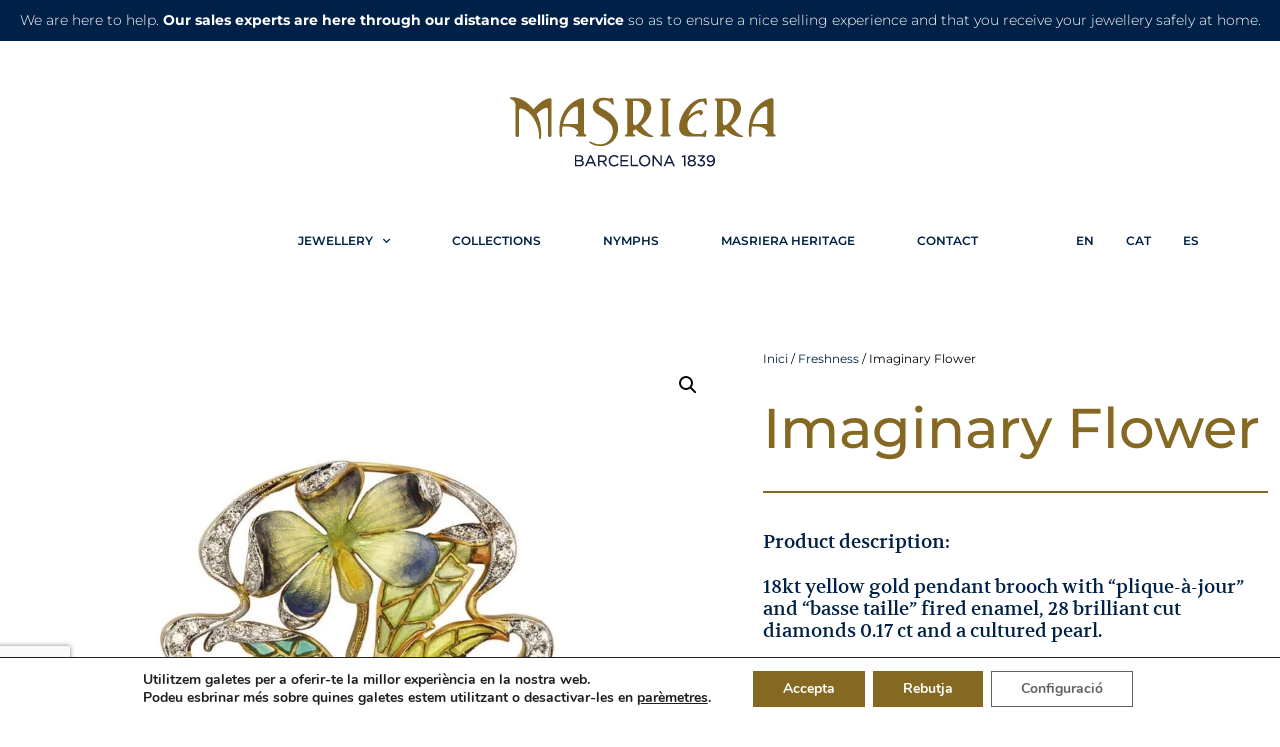

--- FILE ---
content_type: text/html; charset=UTF-8
request_url: https://www.masriera.com/en/product/imaginary-flower/
body_size: 24511
content:
<!DOCTYPE html>
<html lang="en-US" prefix="og: https://ogp.me/ns#">
<head>
<meta charset="UTF-8">
<meta name="google-site-verification" content="1Mlp5UJB4UrFIoBADlJaEd6SfJJ2E8jKaLcDac7krFI" />
<link rel="profile" href="https://gmpg.org/xfn/11">
<meta name="viewport" content="width=device-width, initial-scale=1">
<!-- Search Engine Optimization by Rank Math - https://rankmath.com/ -->
<title>Imaginary Flower - Masriera</title>
<meta name="description" content="18kt yellow gold pendant brooch with “plique-à-jour” and “basse taille” fired enamel, 28 brilliant cut diamonds 0.17 ct and a cultured pearl."/>
<meta name="robots" content="follow, index, max-snippet:-1, max-video-preview:-1, max-image-preview:large"/>
<link rel="canonical" href="https://www.masriera.com/en/product/imaginary-flower/" />
<meta property="og:locale" content="en_US" />
<meta property="og:type" content="product" />
<meta property="og:title" content="Imaginary Flower - Masriera" />
<meta property="og:description" content="18kt yellow gold pendant brooch with “plique-à-jour” and “basse taille” fired enamel, 28 brilliant cut diamonds 0.17 ct and a cultured pearl." />
<meta property="og:url" content="https://www.masriera.com/en/product/imaginary-flower/" />
<meta property="og:site_name" content="Masriera" />
<meta property="og:updated_time" content="2025-10-27T12:40:12+02:00" />
<meta property="og:image" content="https://www.masriera.com/wp-content/uploads/2022/04/PB-289.jpg" />
<meta property="og:image:secure_url" content="https://www.masriera.com/wp-content/uploads/2022/04/PB-289.jpg" />
<meta property="og:image:width" content="1190" />
<meta property="og:image:height" content="1190" />
<meta property="og:image:alt" content="Pendant&amp;Brooch PB-289 Imaginary Flower" />
<meta property="og:image:type" content="image/jpeg" />
<meta property="product:price:amount" content="7465" />
<meta property="product:price:currency" content="EUR" />
<meta property="product:availability" content="instock" />
<meta name="twitter:card" content="summary_large_image" />
<meta name="twitter:title" content="Imaginary Flower - Masriera" />
<meta name="twitter:description" content="18kt yellow gold pendant brooch with “plique-à-jour” and “basse taille” fired enamel, 28 brilliant cut diamonds 0.17 ct and a cultured pearl." />
<meta name="twitter:image" content="https://www.masriera.com/wp-content/uploads/2022/04/PB-289.jpg" />
<meta name="twitter:label1" content="Price" />
<meta name="twitter:data1" content="7.465&euro;" />
<meta name="twitter:label2" content="Availability" />
<meta name="twitter:data2" content="In stock" />
<!-- /Rank Math WordPress SEO plugin -->
<link rel="alternate" type="application/rss+xml" title="Masriera &raquo; Feed" href="https://www.masriera.com/en/feed/" />
<link rel="alternate" type="application/rss+xml" title="Masriera &raquo; Comments Feed" href="https://www.masriera.com/en/comments/feed/" />
<link rel="alternate" title="oEmbed (JSON)" type="application/json+oembed" href="https://www.masriera.com/en/wp-json/oembed/1.0/embed?url=https%3A%2F%2Fwww.masriera.com%2Fen%2Fproduct%2Fimaginary-flower%2F" />
<link rel="alternate" title="oEmbed (XML)" type="text/xml+oembed" href="https://www.masriera.com/en/wp-json/oembed/1.0/embed?url=https%3A%2F%2Fwww.masriera.com%2Fen%2Fproduct%2Fimaginary-flower%2F&#038;format=xml" />
<style id='wp-img-auto-sizes-contain-inline-css'>
img:is([sizes=auto i],[sizes^="auto," i]){contain-intrinsic-size:3000px 1500px}
/*# sourceURL=wp-img-auto-sizes-contain-inline-css */
</style>
<style id='wp-emoji-styles-inline-css'>
img.wp-smiley, img.emoji {
display: inline !important;
border: none !important;
box-shadow: none !important;
height: 1em !important;
width: 1em !important;
margin: 0 0.07em !important;
vertical-align: -0.1em !important;
background: none !important;
padding: 0 !important;
}
/*# sourceURL=wp-emoji-styles-inline-css */
</style>
<link rel='stylesheet' id='wp-block-library-css' href='//www.masriera.com/wp-content/cache/wpfc-minified/7z6awe1r/40mj1.css' media='all' />
<style id='classic-theme-styles-inline-css'>
/*! This file is auto-generated */
.wp-block-button__link{color:#fff;background-color:#32373c;border-radius:9999px;box-shadow:none;text-decoration:none;padding:calc(.667em + 2px) calc(1.333em + 2px);font-size:1.125em}.wp-block-file__button{background:#32373c;color:#fff;text-decoration:none}
/*# sourceURL=/wp-includes/css/classic-themes.min.css */
</style>
<style id='global-styles-inline-css'>
:root{--wp--preset--aspect-ratio--square: 1;--wp--preset--aspect-ratio--4-3: 4/3;--wp--preset--aspect-ratio--3-4: 3/4;--wp--preset--aspect-ratio--3-2: 3/2;--wp--preset--aspect-ratio--2-3: 2/3;--wp--preset--aspect-ratio--16-9: 16/9;--wp--preset--aspect-ratio--9-16: 9/16;--wp--preset--color--black: #000000;--wp--preset--color--cyan-bluish-gray: #abb8c3;--wp--preset--color--white: #ffffff;--wp--preset--color--pale-pink: #f78da7;--wp--preset--color--vivid-red: #cf2e2e;--wp--preset--color--luminous-vivid-orange: #ff6900;--wp--preset--color--luminous-vivid-amber: #fcb900;--wp--preset--color--light-green-cyan: #7bdcb5;--wp--preset--color--vivid-green-cyan: #00d084;--wp--preset--color--pale-cyan-blue: #8ed1fc;--wp--preset--color--vivid-cyan-blue: #0693e3;--wp--preset--color--vivid-purple: #9b51e0;--wp--preset--color--contrast: var(--contrast);--wp--preset--color--contrast-2: var(--contrast-2);--wp--preset--color--contrast-3: var(--contrast-3);--wp--preset--color--base: var(--base);--wp--preset--color--base-2: var(--base-2);--wp--preset--color--base-3: var(--base-3);--wp--preset--color--accent: var(--accent);--wp--preset--gradient--vivid-cyan-blue-to-vivid-purple: linear-gradient(135deg,rgb(6,147,227) 0%,rgb(155,81,224) 100%);--wp--preset--gradient--light-green-cyan-to-vivid-green-cyan: linear-gradient(135deg,rgb(122,220,180) 0%,rgb(0,208,130) 100%);--wp--preset--gradient--luminous-vivid-amber-to-luminous-vivid-orange: linear-gradient(135deg,rgb(252,185,0) 0%,rgb(255,105,0) 100%);--wp--preset--gradient--luminous-vivid-orange-to-vivid-red: linear-gradient(135deg,rgb(255,105,0) 0%,rgb(207,46,46) 100%);--wp--preset--gradient--very-light-gray-to-cyan-bluish-gray: linear-gradient(135deg,rgb(238,238,238) 0%,rgb(169,184,195) 100%);--wp--preset--gradient--cool-to-warm-spectrum: linear-gradient(135deg,rgb(74,234,220) 0%,rgb(151,120,209) 20%,rgb(207,42,186) 40%,rgb(238,44,130) 60%,rgb(251,105,98) 80%,rgb(254,248,76) 100%);--wp--preset--gradient--blush-light-purple: linear-gradient(135deg,rgb(255,206,236) 0%,rgb(152,150,240) 100%);--wp--preset--gradient--blush-bordeaux: linear-gradient(135deg,rgb(254,205,165) 0%,rgb(254,45,45) 50%,rgb(107,0,62) 100%);--wp--preset--gradient--luminous-dusk: linear-gradient(135deg,rgb(255,203,112) 0%,rgb(199,81,192) 50%,rgb(65,88,208) 100%);--wp--preset--gradient--pale-ocean: linear-gradient(135deg,rgb(255,245,203) 0%,rgb(182,227,212) 50%,rgb(51,167,181) 100%);--wp--preset--gradient--electric-grass: linear-gradient(135deg,rgb(202,248,128) 0%,rgb(113,206,126) 100%);--wp--preset--gradient--midnight: linear-gradient(135deg,rgb(2,3,129) 0%,rgb(40,116,252) 100%);--wp--preset--font-size--small: 13px;--wp--preset--font-size--medium: 20px;--wp--preset--font-size--large: 36px;--wp--preset--font-size--x-large: 42px;--wp--preset--spacing--20: 0.44rem;--wp--preset--spacing--30: 0.67rem;--wp--preset--spacing--40: 1rem;--wp--preset--spacing--50: 1.5rem;--wp--preset--spacing--60: 2.25rem;--wp--preset--spacing--70: 3.38rem;--wp--preset--spacing--80: 5.06rem;--wp--preset--shadow--natural: 6px 6px 9px rgba(0, 0, 0, 0.2);--wp--preset--shadow--deep: 12px 12px 50px rgba(0, 0, 0, 0.4);--wp--preset--shadow--sharp: 6px 6px 0px rgba(0, 0, 0, 0.2);--wp--preset--shadow--outlined: 6px 6px 0px -3px rgb(255, 255, 255), 6px 6px rgb(0, 0, 0);--wp--preset--shadow--crisp: 6px 6px 0px rgb(0, 0, 0);}:where(.is-layout-flex){gap: 0.5em;}:where(.is-layout-grid){gap: 0.5em;}body .is-layout-flex{display: flex;}.is-layout-flex{flex-wrap: wrap;align-items: center;}.is-layout-flex > :is(*, div){margin: 0;}body .is-layout-grid{display: grid;}.is-layout-grid > :is(*, div){margin: 0;}:where(.wp-block-columns.is-layout-flex){gap: 2em;}:where(.wp-block-columns.is-layout-grid){gap: 2em;}:where(.wp-block-post-template.is-layout-flex){gap: 1.25em;}:where(.wp-block-post-template.is-layout-grid){gap: 1.25em;}.has-black-color{color: var(--wp--preset--color--black) !important;}.has-cyan-bluish-gray-color{color: var(--wp--preset--color--cyan-bluish-gray) !important;}.has-white-color{color: var(--wp--preset--color--white) !important;}.has-pale-pink-color{color: var(--wp--preset--color--pale-pink) !important;}.has-vivid-red-color{color: var(--wp--preset--color--vivid-red) !important;}.has-luminous-vivid-orange-color{color: var(--wp--preset--color--luminous-vivid-orange) !important;}.has-luminous-vivid-amber-color{color: var(--wp--preset--color--luminous-vivid-amber) !important;}.has-light-green-cyan-color{color: var(--wp--preset--color--light-green-cyan) !important;}.has-vivid-green-cyan-color{color: var(--wp--preset--color--vivid-green-cyan) !important;}.has-pale-cyan-blue-color{color: var(--wp--preset--color--pale-cyan-blue) !important;}.has-vivid-cyan-blue-color{color: var(--wp--preset--color--vivid-cyan-blue) !important;}.has-vivid-purple-color{color: var(--wp--preset--color--vivid-purple) !important;}.has-black-background-color{background-color: var(--wp--preset--color--black) !important;}.has-cyan-bluish-gray-background-color{background-color: var(--wp--preset--color--cyan-bluish-gray) !important;}.has-white-background-color{background-color: var(--wp--preset--color--white) !important;}.has-pale-pink-background-color{background-color: var(--wp--preset--color--pale-pink) !important;}.has-vivid-red-background-color{background-color: var(--wp--preset--color--vivid-red) !important;}.has-luminous-vivid-orange-background-color{background-color: var(--wp--preset--color--luminous-vivid-orange) !important;}.has-luminous-vivid-amber-background-color{background-color: var(--wp--preset--color--luminous-vivid-amber) !important;}.has-light-green-cyan-background-color{background-color: var(--wp--preset--color--light-green-cyan) !important;}.has-vivid-green-cyan-background-color{background-color: var(--wp--preset--color--vivid-green-cyan) !important;}.has-pale-cyan-blue-background-color{background-color: var(--wp--preset--color--pale-cyan-blue) !important;}.has-vivid-cyan-blue-background-color{background-color: var(--wp--preset--color--vivid-cyan-blue) !important;}.has-vivid-purple-background-color{background-color: var(--wp--preset--color--vivid-purple) !important;}.has-black-border-color{border-color: var(--wp--preset--color--black) !important;}.has-cyan-bluish-gray-border-color{border-color: var(--wp--preset--color--cyan-bluish-gray) !important;}.has-white-border-color{border-color: var(--wp--preset--color--white) !important;}.has-pale-pink-border-color{border-color: var(--wp--preset--color--pale-pink) !important;}.has-vivid-red-border-color{border-color: var(--wp--preset--color--vivid-red) !important;}.has-luminous-vivid-orange-border-color{border-color: var(--wp--preset--color--luminous-vivid-orange) !important;}.has-luminous-vivid-amber-border-color{border-color: var(--wp--preset--color--luminous-vivid-amber) !important;}.has-light-green-cyan-border-color{border-color: var(--wp--preset--color--light-green-cyan) !important;}.has-vivid-green-cyan-border-color{border-color: var(--wp--preset--color--vivid-green-cyan) !important;}.has-pale-cyan-blue-border-color{border-color: var(--wp--preset--color--pale-cyan-blue) !important;}.has-vivid-cyan-blue-border-color{border-color: var(--wp--preset--color--vivid-cyan-blue) !important;}.has-vivid-purple-border-color{border-color: var(--wp--preset--color--vivid-purple) !important;}.has-vivid-cyan-blue-to-vivid-purple-gradient-background{background: var(--wp--preset--gradient--vivid-cyan-blue-to-vivid-purple) !important;}.has-light-green-cyan-to-vivid-green-cyan-gradient-background{background: var(--wp--preset--gradient--light-green-cyan-to-vivid-green-cyan) !important;}.has-luminous-vivid-amber-to-luminous-vivid-orange-gradient-background{background: var(--wp--preset--gradient--luminous-vivid-amber-to-luminous-vivid-orange) !important;}.has-luminous-vivid-orange-to-vivid-red-gradient-background{background: var(--wp--preset--gradient--luminous-vivid-orange-to-vivid-red) !important;}.has-very-light-gray-to-cyan-bluish-gray-gradient-background{background: var(--wp--preset--gradient--very-light-gray-to-cyan-bluish-gray) !important;}.has-cool-to-warm-spectrum-gradient-background{background: var(--wp--preset--gradient--cool-to-warm-spectrum) !important;}.has-blush-light-purple-gradient-background{background: var(--wp--preset--gradient--blush-light-purple) !important;}.has-blush-bordeaux-gradient-background{background: var(--wp--preset--gradient--blush-bordeaux) !important;}.has-luminous-dusk-gradient-background{background: var(--wp--preset--gradient--luminous-dusk) !important;}.has-pale-ocean-gradient-background{background: var(--wp--preset--gradient--pale-ocean) !important;}.has-electric-grass-gradient-background{background: var(--wp--preset--gradient--electric-grass) !important;}.has-midnight-gradient-background{background: var(--wp--preset--gradient--midnight) !important;}.has-small-font-size{font-size: var(--wp--preset--font-size--small) !important;}.has-medium-font-size{font-size: var(--wp--preset--font-size--medium) !important;}.has-large-font-size{font-size: var(--wp--preset--font-size--large) !important;}.has-x-large-font-size{font-size: var(--wp--preset--font-size--x-large) !important;}
:where(.wp-block-post-template.is-layout-flex){gap: 1.25em;}:where(.wp-block-post-template.is-layout-grid){gap: 1.25em;}
:where(.wp-block-term-template.is-layout-flex){gap: 1.25em;}:where(.wp-block-term-template.is-layout-grid){gap: 1.25em;}
:where(.wp-block-columns.is-layout-flex){gap: 2em;}:where(.wp-block-columns.is-layout-grid){gap: 2em;}
:root :where(.wp-block-pullquote){font-size: 1.5em;line-height: 1.6;}
/*# sourceURL=global-styles-inline-css */
</style>
<link rel='stylesheet' id='photoswipe-css' href='//www.masriera.com/wp-content/cache/wpfc-minified/m7po5fd9/40pyk.css' media='all' />
<link rel='stylesheet' id='photoswipe-default-skin-css' href='//www.masriera.com/wp-content/cache/wpfc-minified/988kto64/40pyk.css' media='all' />
<link rel='stylesheet' id='woocommerce-layout-css' href='//www.masriera.com/wp-content/cache/wpfc-minified/dsql0h5/40mj1.css' media='all' />
<link rel='stylesheet' id='woocommerce-smallscreen-css' href='//www.masriera.com/wp-content/cache/wpfc-minified/k9t3gzsr/40mj1.css' media='only screen and (max-width: 768px)' />
<link rel='stylesheet' id='woocommerce-general-css' href='//www.masriera.com/wp-content/cache/wpfc-minified/jor3sizp/40mj1.css' media='all' />
<style id='woocommerce-general-inline-css'>
.woocommerce .page-header-image-single {display: none;}.woocommerce .entry-content,.woocommerce .product .entry-summary {margin-top: 0;}.related.products {clear: both;}.checkout-subscribe-prompt.clear {visibility: visible;height: initial;width: initial;}@media (max-width:768px) {.woocommerce .woocommerce-ordering,.woocommerce-page .woocommerce-ordering {float: none;}.woocommerce .woocommerce-ordering select {max-width: 100%;}.woocommerce ul.products li.product,.woocommerce-page ul.products li.product,.woocommerce-page[class*=columns-] ul.products li.product,.woocommerce[class*=columns-] ul.products li.product {width: 100%;float: none;}}
/*# sourceURL=woocommerce-general-inline-css */
</style>
<style id='woocommerce-inline-inline-css'>
.woocommerce form .form-row .required { visibility: visible; }
/*# sourceURL=woocommerce-inline-inline-css */
</style>
<link rel='stylesheet' id='trp-language-switcher-style-css' href='//www.masriera.com/wp-content/cache/wpfc-minified/mk4qz6ht/40mj1.css' media='all' />
<link rel='stylesheet' id='generate-style-css' href='//www.masriera.com/wp-content/cache/wpfc-minified/ldq7d2j8/40mj1.css' media='all' />
<style id='generate-style-inline-css'>
body{background-color:#ffffff;color:#856822;}a{color:#002147;}a:visited{color:#002147;}a:hover, a:focus, a:active{color:#000000;}body .grid-container{max-width:1100px;}.wp-block-group__inner-container{max-width:1100px;margin-left:auto;margin-right:auto;}:root{--contrast:#222222;--contrast-2:#575760;--contrast-3:#b2b2be;--base:#f0f0f0;--base-2:#f7f8f9;--base-3:#ffffff;--accent:#1e73be;}:root .has-contrast-color{color:var(--contrast);}:root .has-contrast-background-color{background-color:var(--contrast);}:root .has-contrast-2-color{color:var(--contrast-2);}:root .has-contrast-2-background-color{background-color:var(--contrast-2);}:root .has-contrast-3-color{color:var(--contrast-3);}:root .has-contrast-3-background-color{background-color:var(--contrast-3);}:root .has-base-color{color:var(--base);}:root .has-base-background-color{background-color:var(--base);}:root .has-base-2-color{color:var(--base-2);}:root .has-base-2-background-color{background-color:var(--base-2);}:root .has-base-3-color{color:var(--base-3);}:root .has-base-3-background-color{background-color:var(--base-3);}:root .has-accent-color{color:var(--accent);}:root .has-accent-background-color{background-color:var(--accent);}body, button, input, select, textarea{font-family:-apple-system, system-ui, BlinkMacSystemFont, "Segoe UI", Helvetica, Arial, sans-serif, "Apple Color Emoji", "Segoe UI Emoji", "Segoe UI Symbol";}body{line-height:1.5;}.entry-content > [class*="wp-block-"]:not(:last-child):not(.wp-block-heading){margin-bottom:1.5em;}.main-title{font-size:45px;}.main-navigation .main-nav ul ul li a{font-size:14px;}.sidebar .widget, .footer-widgets .widget{font-size:17px;}h1{font-weight:300;font-size:40px;}h2{font-weight:300;font-size:30px;}h3{font-size:20px;}h4{font-size:inherit;}h5{font-size:inherit;}@media (max-width:768px){.main-title{font-size:30px;}h1{font-size:30px;}h2{font-size:25px;}}.top-bar{background-color:#636363;color:#ffffff;}.top-bar a{color:#ffffff;}.top-bar a:hover{color:#303030;}.site-header{background-color:#ffffff;color:#3a3a3a;}.site-header a{color:#3a3a3a;}.main-title a,.main-title a:hover{color:#222222;}.site-description{color:#757575;}.main-navigation,.main-navigation ul ul{background-color:#222222;}.main-navigation .main-nav ul li a, .main-navigation .menu-toggle, .main-navigation .menu-bar-items{color:#ffffff;}.main-navigation .main-nav ul li:not([class*="current-menu-"]):hover > a, .main-navigation .main-nav ul li:not([class*="current-menu-"]):focus > a, .main-navigation .main-nav ul li.sfHover:not([class*="current-menu-"]) > a, .main-navigation .menu-bar-item:hover > a, .main-navigation .menu-bar-item.sfHover > a{color:#ffffff;background-color:#3f3f3f;}button.menu-toggle:hover,button.menu-toggle:focus,.main-navigation .mobile-bar-items a,.main-navigation .mobile-bar-items a:hover,.main-navigation .mobile-bar-items a:focus{color:#ffffff;}.main-navigation .main-nav ul li[class*="current-menu-"] > a{color:#ffffff;background-color:#3f3f3f;}.navigation-search input[type="search"],.navigation-search input[type="search"]:active, .navigation-search input[type="search"]:focus, .main-navigation .main-nav ul li.search-item.active > a, .main-navigation .menu-bar-items .search-item.active > a{color:#ffffff;background-color:#3f3f3f;}.main-navigation ul ul{background-color:#3f3f3f;}.main-navigation .main-nav ul ul li a{color:#ffffff;}.main-navigation .main-nav ul ul li:not([class*="current-menu-"]):hover > a,.main-navigation .main-nav ul ul li:not([class*="current-menu-"]):focus > a, .main-navigation .main-nav ul ul li.sfHover:not([class*="current-menu-"]) > a{color:#ffffff;background-color:#4f4f4f;}.main-navigation .main-nav ul ul li[class*="current-menu-"] > a{color:#ffffff;background-color:#4f4f4f;}.separate-containers .inside-article, .separate-containers .comments-area, .separate-containers .page-header, .one-container .container, .separate-containers .paging-navigation, .inside-page-header{background-color:#ffffff;}.entry-title a{color:#002147;}.entry-title a:hover{color:#002147;}.entry-meta{color:#595959;}.entry-meta a{color:#595959;}.entry-meta a:hover{color:#1e73be;}.sidebar .widget{background-color:#ffffff;}.sidebar .widget .widget-title{color:#000000;}.footer-widgets{background-color:#ffffff;}.footer-widgets .widget-title{color:#000000;}.site-info{color:#ffffff;background-color:#222222;}.site-info a{color:#ffffff;}.site-info a:hover{color:#606060;}.footer-bar .widget_nav_menu .current-menu-item a{color:#606060;}input[type="text"],input[type="email"],input[type="url"],input[type="password"],input[type="search"],input[type="tel"],input[type="number"],textarea,select{color:#666666;background-color:#fafafa;border-color:#cccccc;}input[type="text"]:focus,input[type="email"]:focus,input[type="url"]:focus,input[type="password"]:focus,input[type="search"]:focus,input[type="tel"]:focus,input[type="number"]:focus,textarea:focus,select:focus{color:#666666;background-color:#ffffff;border-color:#bfbfbf;}button,html input[type="button"],input[type="reset"],input[type="submit"],a.button,a.wp-block-button__link:not(.has-background){color:#ffffff;background-color:#666666;}button:hover,html input[type="button"]:hover,input[type="reset"]:hover,input[type="submit"]:hover,a.button:hover,button:focus,html input[type="button"]:focus,input[type="reset"]:focus,input[type="submit"]:focus,a.button:focus,a.wp-block-button__link:not(.has-background):active,a.wp-block-button__link:not(.has-background):focus,a.wp-block-button__link:not(.has-background):hover{color:#ffffff;background-color:#3f3f3f;}a.generate-back-to-top{background-color:rgba( 0,0,0,0.4 );color:#ffffff;}a.generate-back-to-top:hover,a.generate-back-to-top:focus{background-color:rgba( 0,0,0,0.6 );color:#ffffff;}:root{--gp-search-modal-bg-color:var(--base-3);--gp-search-modal-text-color:var(--contrast);--gp-search-modal-overlay-bg-color:rgba(0,0,0,0.2);}@media (max-width:768px){.main-navigation .menu-bar-item:hover > a, .main-navigation .menu-bar-item.sfHover > a{background:none;color:#ffffff;}}.inside-top-bar{padding:10px;}.inside-header{padding:40px;}.site-main .wp-block-group__inner-container{padding:40px;}.entry-content .alignwide, body:not(.no-sidebar) .entry-content .alignfull{margin-left:-40px;width:calc(100% + 80px);max-width:calc(100% + 80px);}.rtl .menu-item-has-children .dropdown-menu-toggle{padding-left:20px;}.rtl .main-navigation .main-nav ul li.menu-item-has-children > a{padding-right:20px;}.site-info{padding:20px;}@media (max-width:768px){.separate-containers .inside-article, .separate-containers .comments-area, .separate-containers .page-header, .separate-containers .paging-navigation, .one-container .site-content, .inside-page-header{padding:30px;}.site-main .wp-block-group__inner-container{padding:30px;}.site-info{padding-right:10px;padding-left:10px;}.entry-content .alignwide, body:not(.no-sidebar) .entry-content .alignfull{margin-left:-30px;width:calc(100% + 60px);max-width:calc(100% + 60px);}}.one-container .sidebar .widget{padding:0px;}/* End cached CSS */@media (max-width:768px){.main-navigation .menu-toggle,.main-navigation .mobile-bar-items,.sidebar-nav-mobile:not(#sticky-placeholder){display:block;}.main-navigation ul,.gen-sidebar-nav{display:none;}[class*="nav-float-"] .site-header .inside-header > *{float:none;clear:both;}}
/*# sourceURL=generate-style-inline-css */
</style>
<link rel='stylesheet' id='generate-font-icons-css' href='//www.masriera.com/wp-content/cache/wpfc-minified/qm4x9lrz/40mj1.css' media='all' />
<link rel='stylesheet' id='generate-child-css' href='//www.masriera.com/wp-content/themes/generatepress_child/style.css?ver=1586195726' media='all' />
<link rel='stylesheet' id='elementor-frontend-css' href='//www.masriera.com/wp-content/cache/wpfc-minified/1445j62b/40mj1.css' media='all' />
<link rel='stylesheet' id='widget-image-css' href='//www.masriera.com/wp-content/cache/wpfc-minified/e2emozdm/40mj1.css' media='all' />
<link rel='stylesheet' id='e-sticky-css' href='//www.masriera.com/wp-content/cache/wpfc-minified/d5gfasyq/40mj1.css' media='all' />
<link rel='stylesheet' id='widget-nav-menu-css' href='//www.masriera.com/wp-content/cache/wpfc-minified/88kkjeql/40mj1.css' media='all' />
<link rel='stylesheet' id='widget-heading-css' href='//www.masriera.com/wp-content/cache/wpfc-minified/9mm084ld/40mj1.css' media='all' />
<link rel='stylesheet' id='widget-form-css' href='//www.masriera.com/wp-content/cache/wpfc-minified/q6uhigte/40mj1.css' media='all' />
<link rel='stylesheet' id='widget-social-icons-css' href='//www.masriera.com/wp-content/cache/wpfc-minified/1s4hlh7q/40mj1.css' media='all' />
<link rel='stylesheet' id='e-apple-webkit-css' href='//www.masriera.com/wp-content/cache/wpfc-minified/8e01k/40mj1.css' media='all' />
<link rel='stylesheet' id='widget-woocommerce-product-images-css' href='//www.masriera.com/wp-content/cache/wpfc-minified/4drrxxc/40pyk.css' media='all' />
<link rel='stylesheet' id='widget-divider-css' href='//www.masriera.com/wp-content/cache/wpfc-minified/eur4p3kg/40mj1.css' media='all' />
<link rel='stylesheet' id='widget-woocommerce-product-price-css' href='//www.masriera.com/wp-content/cache/wpfc-minified/fhlnd98x/40pyk.css' media='all' />
<link rel='stylesheet' id='widget-woocommerce-product-meta-css' href='//www.masriera.com/wp-content/cache/wpfc-minified/lbgthgdw/40pyk.css' media='all' />
<link rel='stylesheet' id='widget-share-buttons-css' href='//www.masriera.com/wp-content/cache/wpfc-minified/g37hwnd6/40pyk.css' media='all' />
<link rel='stylesheet' id='elementor-icons-shared-0-css' href='//www.masriera.com/wp-content/cache/wpfc-minified/sgxyp5u/40mj1.css' media='all' />
<link rel='stylesheet' id='elementor-icons-fa-solid-css' href='//www.masriera.com/wp-content/cache/wpfc-minified/qx5s2p8f/40mj1.css' media='all' />
<link rel='stylesheet' id='elementor-icons-fa-brands-css' href='//www.masriera.com/wp-content/cache/wpfc-minified/d7z6y40g/40mj1.css' media='all' />
<link rel='stylesheet' id='widget-woocommerce-products-css' href='//www.masriera.com/wp-content/cache/wpfc-minified/g210e9lh/40mj1.css' media='all' />
<link rel='stylesheet' id='widget-woocommerce-categories-css' href='//www.masriera.com/wp-content/cache/wpfc-minified/6o4ikxe4/40pyk.css' media='all' />
<link rel='stylesheet' id='widget-menu-anchor-css' href='//www.masriera.com/wp-content/cache/wpfc-minified/ft9wohso/40pyk.css' media='all' />
<link rel='stylesheet' id='elementor-icons-css' href='//www.masriera.com/wp-content/cache/wpfc-minified/33brlefo/40mj1.css' media='all' />
<link rel='stylesheet' id='elementor-post-22-css' href='https://www.masriera.com/wp-content/uploads/elementor/css/post-22.css?ver=1768305759' media='all' />
<link rel='stylesheet' id='font-awesome-5-all-css' href='//www.masriera.com/wp-content/cache/wpfc-minified/9lvj5qj8/40mj1.css' media='all' />
<link rel='stylesheet' id='font-awesome-4-shim-css' href='//www.masriera.com/wp-content/cache/wpfc-minified/e6j31kxu/40mj1.css' media='all' />
<link rel='stylesheet' id='elementor-post-21-css' href='https://www.masriera.com/wp-content/uploads/elementor/css/post-21.css?ver=1768305760' media='all' />
<link rel='stylesheet' id='elementor-post-42-css' href='https://www.masriera.com/wp-content/uploads/elementor/css/post-42.css?ver=1768305760' media='all' />
<link rel='stylesheet' id='elementor-post-50-css' href='https://www.masriera.com/wp-content/uploads/elementor/css/post-50.css?ver=1768305740' media='all' />
<link rel='stylesheet' id='moove_gdpr_frontend-css' href='//www.masriera.com/wp-content/cache/wpfc-minified/e4o4eadi/40mj1.css' media='all' />
<style id='moove_gdpr_frontend-inline-css'>
#moove_gdpr_cookie_modal,#moove_gdpr_cookie_info_bar,.gdpr_cookie_settings_shortcode_content{font-family:&#039;Nunito&#039;,sans-serif}#moove_gdpr_save_popup_settings_button{background-color:#373737;color:#fff}#moove_gdpr_save_popup_settings_button:hover{background-color:#000}#moove_gdpr_cookie_info_bar .moove-gdpr-info-bar-container .moove-gdpr-info-bar-content a.mgbutton,#moove_gdpr_cookie_info_bar .moove-gdpr-info-bar-container .moove-gdpr-info-bar-content button.mgbutton{background-color:#856822}#moove_gdpr_cookie_modal .moove-gdpr-modal-content .moove-gdpr-modal-footer-content .moove-gdpr-button-holder a.mgbutton,#moove_gdpr_cookie_modal .moove-gdpr-modal-content .moove-gdpr-modal-footer-content .moove-gdpr-button-holder button.mgbutton,.gdpr_cookie_settings_shortcode_content .gdpr-shr-button.button-green{background-color:#856822;border-color:#856822}#moove_gdpr_cookie_modal .moove-gdpr-modal-content .moove-gdpr-modal-footer-content .moove-gdpr-button-holder a.mgbutton:hover,#moove_gdpr_cookie_modal .moove-gdpr-modal-content .moove-gdpr-modal-footer-content .moove-gdpr-button-holder button.mgbutton:hover,.gdpr_cookie_settings_shortcode_content .gdpr-shr-button.button-green:hover{background-color:#fff;color:#856822}#moove_gdpr_cookie_modal .moove-gdpr-modal-content .moove-gdpr-modal-close i,#moove_gdpr_cookie_modal .moove-gdpr-modal-content .moove-gdpr-modal-close span.gdpr-icon{background-color:#856822;border:1px solid #856822}#moove_gdpr_cookie_info_bar span.moove-gdpr-infobar-allow-all.focus-g,#moove_gdpr_cookie_info_bar span.moove-gdpr-infobar-allow-all:focus,#moove_gdpr_cookie_info_bar button.moove-gdpr-infobar-allow-all.focus-g,#moove_gdpr_cookie_info_bar button.moove-gdpr-infobar-allow-all:focus,#moove_gdpr_cookie_info_bar span.moove-gdpr-infobar-reject-btn.focus-g,#moove_gdpr_cookie_info_bar span.moove-gdpr-infobar-reject-btn:focus,#moove_gdpr_cookie_info_bar button.moove-gdpr-infobar-reject-btn.focus-g,#moove_gdpr_cookie_info_bar button.moove-gdpr-infobar-reject-btn:focus,#moove_gdpr_cookie_info_bar span.change-settings-button.focus-g,#moove_gdpr_cookie_info_bar span.change-settings-button:focus,#moove_gdpr_cookie_info_bar button.change-settings-button.focus-g,#moove_gdpr_cookie_info_bar button.change-settings-button:focus{-webkit-box-shadow:0 0 1px 3px #856822;-moz-box-shadow:0 0 1px 3px #856822;box-shadow:0 0 1px 3px #856822}#moove_gdpr_cookie_modal .moove-gdpr-modal-content .moove-gdpr-modal-close i:hover,#moove_gdpr_cookie_modal .moove-gdpr-modal-content .moove-gdpr-modal-close span.gdpr-icon:hover,#moove_gdpr_cookie_info_bar span[data-href]>u.change-settings-button{color:#856822}#moove_gdpr_cookie_modal .moove-gdpr-modal-content .moove-gdpr-modal-left-content #moove-gdpr-menu li.menu-item-selected a span.gdpr-icon,#moove_gdpr_cookie_modal .moove-gdpr-modal-content .moove-gdpr-modal-left-content #moove-gdpr-menu li.menu-item-selected button span.gdpr-icon{color:inherit}#moove_gdpr_cookie_modal .moove-gdpr-modal-content .moove-gdpr-modal-left-content #moove-gdpr-menu li a span.gdpr-icon,#moove_gdpr_cookie_modal .moove-gdpr-modal-content .moove-gdpr-modal-left-content #moove-gdpr-menu li button span.gdpr-icon{color:inherit}#moove_gdpr_cookie_modal .gdpr-acc-link{line-height:0;font-size:0;color:transparent;position:absolute}#moove_gdpr_cookie_modal .moove-gdpr-modal-content .moove-gdpr-modal-close:hover i,#moove_gdpr_cookie_modal .moove-gdpr-modal-content .moove-gdpr-modal-left-content #moove-gdpr-menu li a,#moove_gdpr_cookie_modal .moove-gdpr-modal-content .moove-gdpr-modal-left-content #moove-gdpr-menu li button,#moove_gdpr_cookie_modal .moove-gdpr-modal-content .moove-gdpr-modal-left-content #moove-gdpr-menu li button i,#moove_gdpr_cookie_modal .moove-gdpr-modal-content .moove-gdpr-modal-left-content #moove-gdpr-menu li a i,#moove_gdpr_cookie_modal .moove-gdpr-modal-content .moove-gdpr-tab-main .moove-gdpr-tab-main-content a:hover,#moove_gdpr_cookie_info_bar.moove-gdpr-dark-scheme .moove-gdpr-info-bar-container .moove-gdpr-info-bar-content a.mgbutton:hover,#moove_gdpr_cookie_info_bar.moove-gdpr-dark-scheme .moove-gdpr-info-bar-container .moove-gdpr-info-bar-content button.mgbutton:hover,#moove_gdpr_cookie_info_bar.moove-gdpr-dark-scheme .moove-gdpr-info-bar-container .moove-gdpr-info-bar-content a:hover,#moove_gdpr_cookie_info_bar.moove-gdpr-dark-scheme .moove-gdpr-info-bar-container .moove-gdpr-info-bar-content button:hover,#moove_gdpr_cookie_info_bar.moove-gdpr-dark-scheme .moove-gdpr-info-bar-container .moove-gdpr-info-bar-content span.change-settings-button:hover,#moove_gdpr_cookie_info_bar.moove-gdpr-dark-scheme .moove-gdpr-info-bar-container .moove-gdpr-info-bar-content button.change-settings-button:hover,#moove_gdpr_cookie_info_bar.moove-gdpr-dark-scheme .moove-gdpr-info-bar-container .moove-gdpr-info-bar-content u.change-settings-button:hover,#moove_gdpr_cookie_info_bar span[data-href]>u.change-settings-button,#moove_gdpr_cookie_info_bar.moove-gdpr-dark-scheme .moove-gdpr-info-bar-container .moove-gdpr-info-bar-content a.mgbutton.focus-g,#moove_gdpr_cookie_info_bar.moove-gdpr-dark-scheme .moove-gdpr-info-bar-container .moove-gdpr-info-bar-content button.mgbutton.focus-g,#moove_gdpr_cookie_info_bar.moove-gdpr-dark-scheme .moove-gdpr-info-bar-container .moove-gdpr-info-bar-content a.focus-g,#moove_gdpr_cookie_info_bar.moove-gdpr-dark-scheme .moove-gdpr-info-bar-container .moove-gdpr-info-bar-content button.focus-g,#moove_gdpr_cookie_info_bar.moove-gdpr-dark-scheme .moove-gdpr-info-bar-container .moove-gdpr-info-bar-content a.mgbutton:focus,#moove_gdpr_cookie_info_bar.moove-gdpr-dark-scheme .moove-gdpr-info-bar-container .moove-gdpr-info-bar-content button.mgbutton:focus,#moove_gdpr_cookie_info_bar.moove-gdpr-dark-scheme .moove-gdpr-info-bar-container .moove-gdpr-info-bar-content a:focus,#moove_gdpr_cookie_info_bar.moove-gdpr-dark-scheme .moove-gdpr-info-bar-container .moove-gdpr-info-bar-content button:focus,#moove_gdpr_cookie_info_bar.moove-gdpr-dark-scheme .moove-gdpr-info-bar-container .moove-gdpr-info-bar-content span.change-settings-button.focus-g,span.change-settings-button:focus,button.change-settings-button.focus-g,button.change-settings-button:focus,#moove_gdpr_cookie_info_bar.moove-gdpr-dark-scheme .moove-gdpr-info-bar-container .moove-gdpr-info-bar-content u.change-settings-button.focus-g,#moove_gdpr_cookie_info_bar.moove-gdpr-dark-scheme .moove-gdpr-info-bar-container .moove-gdpr-info-bar-content u.change-settings-button:focus{color:#856822}#moove_gdpr_cookie_modal .moove-gdpr-branding.focus-g span,#moove_gdpr_cookie_modal .moove-gdpr-modal-content .moove-gdpr-tab-main a.focus-g,#moove_gdpr_cookie_modal .moove-gdpr-modal-content .moove-gdpr-tab-main .gdpr-cd-details-toggle.focus-g{color:#856822}#moove_gdpr_cookie_modal.gdpr_lightbox-hide{display:none}#moove_gdpr_cookie_info_bar .moove-gdpr-info-bar-container .moove-gdpr-info-bar-content a.mgbutton,#moove_gdpr_cookie_info_bar .moove-gdpr-info-bar-container .moove-gdpr-info-bar-content button.mgbutton,#moove_gdpr_cookie_modal .moove-gdpr-modal-content .moove-gdpr-modal-footer-content .moove-gdpr-button-holder a.mgbutton,#moove_gdpr_cookie_modal .moove-gdpr-modal-content .moove-gdpr-modal-footer-content .moove-gdpr-button-holder button.mgbutton,.gdpr-shr-button,#moove_gdpr_cookie_info_bar .moove-gdpr-infobar-close-btn{border-radius:0}
/*# sourceURL=moove_gdpr_frontend-inline-css */
</style>
<link rel='stylesheet' id='elementor-gf-local-montserrat-css' href='//www.masriera.com/wp-content/cache/wpfc-minified/1q0dtxqg/40mj1.css' media='all' />
<link rel='stylesheet' id='elementor-gf-local-volkhov-css' href='//www.masriera.com/wp-content/cache/wpfc-minified/7vkqrq0h/40mj1.css' media='all' />
<link rel='stylesheet' id='elementor-icons-fa-regular-css' href='//www.masriera.com/wp-content/cache/wpfc-minified/1rpre8op/40mj1.css' media='all' />
<script src="https://www.masriera.com/wp-includes/js/jquery/jquery.min.js?ver=3.7.1" id="jquery-core-js"></script>
<script src="https://www.masriera.com/wp-includes/js/jquery/jquery-migrate.min.js?ver=3.4.1" id="jquery-migrate-js"></script>
<script src="https://www.masriera.com/wp-content/plugins/woocommerce/assets/js/zoom/jquery.zoom.min.js?ver=1.7.21-wc.10.4.3" id="wc-zoom-js" defer data-wp-strategy="defer"></script>
<script src="https://www.masriera.com/wp-content/plugins/woocommerce/assets/js/flexslider/jquery.flexslider.min.js?ver=2.7.2-wc.10.4.3" id="wc-flexslider-js" defer data-wp-strategy="defer"></script>
<script src="https://www.masriera.com/wp-content/plugins/woocommerce/assets/js/photoswipe/photoswipe.min.js?ver=4.1.1-wc.10.4.3" id="wc-photoswipe-js" defer data-wp-strategy="defer"></script>
<script src="https://www.masriera.com/wp-content/plugins/woocommerce/assets/js/photoswipe/photoswipe-ui-default.min.js?ver=4.1.1-wc.10.4.3" id="wc-photoswipe-ui-default-js" defer data-wp-strategy="defer"></script>
<script id="wc-single-product-js-extra">
var wc_single_product_params = {"i18n_required_rating_text":"Please select a rating","i18n_rating_options":["1 of 5 stars","2 of 5 stars","3 of 5 stars","4 of 5 stars","5 of 5 stars"],"i18n_product_gallery_trigger_text":"View full-screen image gallery","review_rating_required":"yes","flexslider":{"rtl":false,"animation":"slide","smoothHeight":true,"directionNav":false,"controlNav":"thumbnails","slideshow":false,"animationSpeed":500,"animationLoop":false,"allowOneSlide":false},"zoom_enabled":"1","zoom_options":[],"photoswipe_enabled":"1","photoswipe_options":{"shareEl":false,"closeOnScroll":false,"history":false,"hideAnimationDuration":0,"showAnimationDuration":0},"flexslider_enabled":"1"};
//# sourceURL=wc-single-product-js-extra
</script>
<script src="https://www.masriera.com/wp-content/plugins/woocommerce/assets/js/frontend/single-product.min.js?ver=10.4.3" id="wc-single-product-js" defer data-wp-strategy="defer"></script>
<script src="https://www.masriera.com/wp-content/plugins/woocommerce/assets/js/jquery-blockui/jquery.blockUI.min.js?ver=2.7.0-wc.10.4.3" id="wc-jquery-blockui-js" defer data-wp-strategy="defer"></script>
<script src="https://www.masriera.com/wp-content/plugins/woocommerce/assets/js/js-cookie/js.cookie.min.js?ver=2.1.4-wc.10.4.3" id="wc-js-cookie-js" defer data-wp-strategy="defer"></script>
<script id="woocommerce-js-extra">
var woocommerce_params = {"ajax_url":"/wp-admin/admin-ajax.php","wc_ajax_url":"https://www.masriera.com/en/?wc-ajax=%%endpoint%%","i18n_password_show":"Show password","i18n_password_hide":"Hide password"};
//# sourceURL=woocommerce-js-extra
</script>
<script src="https://www.masriera.com/wp-content/plugins/woocommerce/assets/js/frontend/woocommerce.min.js?ver=10.4.3" id="woocommerce-js" defer data-wp-strategy="defer"></script>
<script src="https://www.masriera.com/wp-content/plugins/translatepress-multilingual/assets/js/trp-frontend-compatibility.js?ver=3.0.6" id="trp-frontend-compatibility-js"></script>
<script src="https://www.masriera.com/wp-content/plugins/elementor/assets/lib/font-awesome/js/v4-shims.min.js?ver=3.34.1" id="font-awesome-4-shim-js"></script>
<link rel="https://api.w.org/" href="https://www.masriera.com/en/wp-json/" /><link rel="alternate" title="JSON" type="application/json" href="https://www.masriera.com/en/wp-json/wp/v2/product/4761" /><link rel="EditURI" type="application/rsd+xml" title="RSD" href="https://www.masriera.com/xmlrpc.php?rsd" />
<meta name="msapplication-TileImage" content="sdt58bGF1cmE6eFlaXipkQlBUS0VOT0hheXNQbmhJN0dLL3dwLWxvZ2luLnBocA==" />
<meta name="google" content="aHR0cHM6Ly93d3cubWFzcmllcmEuY29tL3dwLWxvZ2luLnBocA=="  />			<!-- DO NOT COPY THIS SNIPPET! Start of Page Analytics Tracking for HubSpot WordPress plugin v11.3.33-->
<script class="hsq-set-content-id" data-content-id="blog-post">
var _hsq = _hsq || [];
_hsq.push(["setContentType", "blog-post"]);
</script>
<!-- DO NOT COPY THIS SNIPPET! End of Page Analytics Tracking for HubSpot WordPress plugin -->
<link rel="alternate" hreflang="en-US" href="https://www.masriera.com/en/product/imaginary-flower/"/>
<link rel="alternate" hreflang="ca" href="https://www.masriera.com/cat/product-2/imaginary-flower/"/>
<link rel="alternate" hreflang="es-ES" href="https://www.masriera.com/es/product-2/imaginary-flower/"/>
<link rel="alternate" hreflang="en" href="https://www.masriera.com/en/product/imaginary-flower/"/>
<link rel="alternate" hreflang="es" href="https://www.masriera.com/es/product-2/imaginary-flower/"/>
<script>
// Define dataLayer and the gtag function.
window.dataLayer = window.dataLayer || [];
function gtag(){dataLayer.push(arguments);}
// Set default consent to 'denied' as a placeholder
// Determine actual values based on your own requirements
gtag('consent', 'default', {
'ad_storage': 'denied',
'ad_user_data': 'denied',
'ad_personalization': 'denied',
'analytics_storage': 'denied',
'personalization_storage': 'denied',
'security_storage': 'denied',
'functionality_storage': 'denied',
'wait_for_update': '2000'
});
</script>
<!-- Google Tag Manager -->
<script>(function(w,d,s,l,i){w[l]=w[l]||[];w[l].push({'gtm.start':
new Date().getTime(),event:'gtm.js'});var f=d.getElementsByTagName(s)[0],
j=d.createElement(s),dl=l!='dataLayer'?'&l='+l:'';j.async=true;j.src=
'https://www.googletagmanager.com/gtm.js?id='+i+dl;f.parentNode.insertBefore(j,f);
})(window,document,'script','dataLayer','GTM-MRX66LQ');</script>
<!-- End Google Tag Manager -->
<script type="application/ld+json">
{
"@context": "https://schema.org/",
"@type": "CreativeWorkSeries",
"name": "Masriera",
"aggregateRating": {
"@type": "AggregateRating",
"ratingValue": "4.9",
"bestRating": "5",
"ratingCount": "129"
}
}
</script>
<noscript><style>.woocommerce-product-gallery{ opacity: 1 !important; }</style></noscript>
<meta name="generator" content="Elementor 3.34.1; features: additional_custom_breakpoints; settings: css_print_method-external, google_font-enabled, font_display-auto">
<style>.recentcomments a{display:inline !important;padding:0 !important;margin:0 !important;}</style>			<style>
.e-con.e-parent:nth-of-type(n+4):not(.e-lazyloaded):not(.e-no-lazyload),
.e-con.e-parent:nth-of-type(n+4):not(.e-lazyloaded):not(.e-no-lazyload) * {
background-image: none !important;
}
@media screen and (max-height: 1024px) {
.e-con.e-parent:nth-of-type(n+3):not(.e-lazyloaded):not(.e-no-lazyload),
.e-con.e-parent:nth-of-type(n+3):not(.e-lazyloaded):not(.e-no-lazyload) * {
background-image: none !important;
}
}
@media screen and (max-height: 640px) {
.e-con.e-parent:nth-of-type(n+2):not(.e-lazyloaded):not(.e-no-lazyload),
.e-con.e-parent:nth-of-type(n+2):not(.e-lazyloaded):not(.e-no-lazyload) * {
background-image: none !important;
}
}
</style>
<link rel="icon" href="https://www.masriera.com/wp-content/uploads/2020/04/cropped-masriera-icon-1-32x32.jpg" sizes="32x32" />
<link rel="icon" href="https://www.masriera.com/wp-content/uploads/2020/04/cropped-masriera-icon-1-192x192.jpg" sizes="192x192" />
<link rel="apple-touch-icon" href="https://www.masriera.com/wp-content/uploads/2020/04/cropped-masriera-icon-1-180x180.jpg" />
<meta name="msapplication-TileImage" content="https://www.masriera.com/wp-content/uploads/2020/04/cropped-masriera-icon-1-270x270.jpg" />
<!-- Google Tag Manager -->
<script>(function(w,d,s,l,i){w[l]=w[l]||[];w[l].push({'gtm.start':
new Date().getTime(),event:'gtm.js'});var f=d.getElementsByTagName(s)[0],
j=d.createElement(s),dl=l!='dataLayer'?'&l='+l:'';j.async=true;j.src=
'https://www.googletagmanager.com/gtm.js?id='+i+dl;f.parentNode.insertBefore(j,f);
})(window,document,'script','dataLayer','GTM-MRX66LQ');</script>
<!-- End Google Tag Manager -->
</head>
<body data-rsssl=1 class="wp-singular product-template-default single single-product postid-4761 wp-custom-logo wp-embed-responsive wp-theme-generatepress wp-child-theme-generatepress_child theme-generatepress woocommerce woocommerce-page woocommerce-no-js translatepress-en_US right-sidebar nav-below-header separate-containers fluid-header active-footer-widgets-3 nav-aligned-left header-aligned-left dropdown-hover featured-image-active elementor-default elementor-template-full-width elementor-kit-22 elementor-page-50 full-width-content" itemtype="https://schema.org/Blog" itemscope>
<a class="screen-reader-text skip-link" href="#content" title="Saltar al contenido">Saltar al contenido</a>		<header data-elementor-type="header" data-elementor-id="21" class="elementor elementor-21 elementor-location-header" data-elementor-post-type="elementor_library">
<section class="elementor-section elementor-top-section elementor-element elementor-element-c94677c elementor-section-height-min-height elementor-section-boxed elementor-section-height-default elementor-section-items-middle" data-id="c94677c" data-element_type="section" data-settings="{&quot;background_background&quot;:&quot;classic&quot;}">
<div class="elementor-container elementor-column-gap-default">
<div class="elementor-column elementor-col-100 elementor-top-column elementor-element elementor-element-4d2fdc2" data-id="4d2fdc2" data-element_type="column">
<div class="elementor-widget-wrap elementor-element-populated">
<div class="elementor-element elementor-element-467b507 elementor-widget elementor-widget-text-editor" data-id="467b507" data-element_type="widget" data-widget_type="text-editor.default">
<div class="elementor-widget-container">
We are here to help. <b>Our sales experts are here through our distance selling service</b> so as to ensure a nice selling experience and that you receive your jewellery safely at home.								</div>
</div>
</div>
</div>
</div>
</section>
<section class="elementor-section elementor-top-section elementor-element elementor-element-405b0aa elementor-section-boxed elementor-section-height-default elementor-section-height-default" data-id="405b0aa" data-element_type="section">
<div class="elementor-container elementor-column-gap-default">
<div class="elementor-column elementor-col-100 elementor-top-column elementor-element elementor-element-5fa1574" data-id="5fa1574" data-element_type="column">
<div class="elementor-widget-wrap elementor-element-populated">
<section class="elementor-section elementor-inner-section elementor-element elementor-element-6a574e8 elementor-section-boxed elementor-section-height-default elementor-section-height-default" data-id="6a574e8" data-element_type="section">
<div class="elementor-container elementor-column-gap-default">
<div class="elementor-column elementor-col-100 elementor-inner-column elementor-element elementor-element-5a85188" data-id="5a85188" data-element_type="column">
<div class="elementor-widget-wrap elementor-element-populated">
<div class="elementor-element elementor-element-4d0e015 elementor-widget elementor-widget-theme-site-logo elementor-widget-image" data-id="4d0e015" data-element_type="widget" data-widget_type="theme-site-logo.default">
<div class="elementor-widget-container">
<a href="https://www.masriera.com/en/">
<img width="312" height="140" src="https://www.masriera.com/wp-content/uploads/2020/04/cropped-logo-masriera.png" class="attachment-full size-full wp-image-612" alt="" srcset="https://www.masriera.com/wp-content/uploads/2020/04/cropped-logo-masriera.png 312w, https://www.masriera.com/wp-content/uploads/2020/04/cropped-logo-masriera-300x135.png 300w" sizes="(max-width: 312px) 100vw, 312px" />				</a>
</div>
</div>
</div>
</div>
</div>
</section>
</div>
</div>
</div>
</section>
<section class="elementor-section elementor-top-section elementor-element elementor-element-a29d387 elementor-section-full_width elementor-section-height-default elementor-section-height-default" data-id="a29d387" data-element_type="section" data-settings="{&quot;background_background&quot;:&quot;classic&quot;,&quot;sticky&quot;:&quot;top&quot;,&quot;sticky_on&quot;:[&quot;desktop&quot;,&quot;tablet&quot;,&quot;mobile&quot;],&quot;sticky_offset&quot;:0,&quot;sticky_effects_offset&quot;:0,&quot;sticky_anchor_link_offset&quot;:0}">
<div class="elementor-container elementor-column-gap-default">
<div class="elementor-column elementor-col-33 elementor-top-column elementor-element elementor-element-ac72682" data-id="ac72682" data-element_type="column">
<div class="elementor-widget-wrap">
</div>
</div>
<div class="elementor-column elementor-col-33 elementor-top-column elementor-element elementor-element-7cd0a6c" data-id="7cd0a6c" data-element_type="column">
<div class="elementor-widget-wrap elementor-element-populated">
<div class="elementor-element elementor-element-b0e08fe elementor-nav-menu__text-align-center elementor-nav-menu__align-center elementor-widget-tablet__width-initial elementor-nav-menu--dropdown-tablet elementor-nav-menu--toggle elementor-nav-menu--burger elementor-widget elementor-widget-nav-menu" data-id="b0e08fe" data-element_type="widget" data-settings="{&quot;submenu_icon&quot;:{&quot;value&quot;:&quot;&lt;i class=\&quot;fas fa-chevron-down\&quot; aria-hidden=\&quot;true\&quot;&gt;&lt;\/i&gt;&quot;,&quot;library&quot;:&quot;fa-solid&quot;},&quot;sticky&quot;:&quot;top&quot;,&quot;layout&quot;:&quot;horizontal&quot;,&quot;toggle&quot;:&quot;burger&quot;,&quot;sticky_on&quot;:[&quot;desktop&quot;,&quot;tablet&quot;,&quot;mobile&quot;],&quot;sticky_offset&quot;:0,&quot;sticky_effects_offset&quot;:0,&quot;sticky_anchor_link_offset&quot;:0}" data-widget_type="nav-menu.default">
<div class="elementor-widget-container">
<nav aria-label="Menu" class="elementor-nav-menu--main elementor-nav-menu__container elementor-nav-menu--layout-horizontal e--pointer-underline e--animation-fade">
<ul id="menu-1-b0e08fe" class="elementor-nav-menu"><li class="menu-item menu-item-type-custom menu-item-object-custom menu-item-has-children menu-item-272"><a href="https://www.masriera.com/en/our-collections/" class="elementor-item">Jewellery</a>
<ul class="sub-menu elementor-nav-menu--dropdown">
<li class="menu-item menu-item-type-custom menu-item-object-custom menu-item-289"><a href="https://www.masriera.com/product-tag/rings/" class="elementor-sub-item">Rings</a></li>
<li class="menu-item menu-item-type-custom menu-item-object-custom menu-item-290"><a href="https://www.masriera.com/product-tag/earrings/" class="elementor-sub-item">Earrings</a></li>
<li class="menu-item menu-item-type-custom menu-item-object-custom menu-item-291"><a href="https://www.masriera.com/product-tag/pendants-brooches/" class="elementor-sub-item">Pendants &#038; Brooches</a></li>
<li class="menu-item menu-item-type-custom menu-item-object-custom menu-item-292"><a href="https://www.masriera.com/product-tag/bracelets/" class="elementor-sub-item">Bracelets</a></li>
<li class="menu-item menu-item-type-custom menu-item-object-custom menu-item-293"><a href="https://www.masriera.com/product-tag/necklaces/" class="elementor-sub-item">Necklaces</a></li>
<li class="menu-item menu-item-type-custom menu-item-object-custom menu-item-4983"><a href="https://www.masriera.com/product-tag/crosses-medals/" class="elementor-sub-item">Crosses &#038; Medals</a></li>
</ul>
</li>
<li class="menu-item menu-item-type-post_type menu-item-object-page menu-item-737"><a href="https://www.masriera.com/en/our-collections/" class="elementor-item">Collections</a></li>
<li class="menu-item menu-item-type-custom menu-item-object-custom menu-item-294"><a href="https://www.masriera.com/product-tag/nymphs/" class="elementor-item">Nymphs</a></li>
<li class="menu-item menu-item-type-post_type menu-item-object-page menu-item-566"><a href="https://www.masriera.com/en/masriera-heritage/" class="elementor-item">Masriera Heritage</a></li>
<li class="menu-item menu-item-type-post_type menu-item-object-page menu-item-739"><a href="https://www.masriera.com/en/contact/" class="elementor-item">Contact</a></li>
</ul>			</nav>
<div class="elementor-menu-toggle" role="button" tabindex="0" aria-label="Alternar menú" aria-expanded="false">
<i aria-hidden="true" role="presentation" class="elementor-menu-toggle__icon--open eicon-menu-bar"></i><i aria-hidden="true" role="presentation" class="elementor-menu-toggle__icon--close eicon-close"></i>		</div>
<nav class="elementor-nav-menu--dropdown elementor-nav-menu__container" aria-hidden="true">
<ul id="menu-2-b0e08fe" class="elementor-nav-menu"><li class="menu-item menu-item-type-custom menu-item-object-custom menu-item-has-children menu-item-272"><a href="https://www.masriera.com/en/our-collections/" class="elementor-item" tabindex="-1">Jewellery</a>
<ul class="sub-menu elementor-nav-menu--dropdown">
<li class="menu-item menu-item-type-custom menu-item-object-custom menu-item-289"><a href="https://www.masriera.com/product-tag/rings/" class="elementor-sub-item" tabindex="-1">Rings</a></li>
<li class="menu-item menu-item-type-custom menu-item-object-custom menu-item-290"><a href="https://www.masriera.com/product-tag/earrings/" class="elementor-sub-item" tabindex="-1">Earrings</a></li>
<li class="menu-item menu-item-type-custom menu-item-object-custom menu-item-291"><a href="https://www.masriera.com/product-tag/pendants-brooches/" class="elementor-sub-item" tabindex="-1">Pendants &#038; Brooches</a></li>
<li class="menu-item menu-item-type-custom menu-item-object-custom menu-item-292"><a href="https://www.masriera.com/product-tag/bracelets/" class="elementor-sub-item" tabindex="-1">Bracelets</a></li>
<li class="menu-item menu-item-type-custom menu-item-object-custom menu-item-293"><a href="https://www.masriera.com/product-tag/necklaces/" class="elementor-sub-item" tabindex="-1">Necklaces</a></li>
<li class="menu-item menu-item-type-custom menu-item-object-custom menu-item-4983"><a href="https://www.masriera.com/product-tag/crosses-medals/" class="elementor-sub-item" tabindex="-1">Crosses &#038; Medals</a></li>
</ul>
</li>
<li class="menu-item menu-item-type-post_type menu-item-object-page menu-item-737"><a href="https://www.masriera.com/en/our-collections/" class="elementor-item" tabindex="-1">Collections</a></li>
<li class="menu-item menu-item-type-custom menu-item-object-custom menu-item-294"><a href="https://www.masriera.com/product-tag/nymphs/" class="elementor-item" tabindex="-1">Nymphs</a></li>
<li class="menu-item menu-item-type-post_type menu-item-object-page menu-item-566"><a href="https://www.masriera.com/en/masriera-heritage/" class="elementor-item" tabindex="-1">Masriera Heritage</a></li>
<li class="menu-item menu-item-type-post_type menu-item-object-page menu-item-739"><a href="https://www.masriera.com/en/contact/" class="elementor-item" tabindex="-1">Contact</a></li>
</ul>			</nav>
</div>
</div>
</div>
</div>
<div class="elementor-column elementor-col-33 elementor-top-column elementor-element elementor-element-2112d8a" data-id="2112d8a" data-element_type="column">
<div class="elementor-widget-wrap elementor-element-populated">
<div class="elementor-element elementor-element-ac3ab4c elementor-nav-menu__align-center elementor-nav-menu--dropdown-none elementor-widget-tablet__width-initial elementor-widget-mobile__width-initial elementor-widget elementor-widget-nav-menu" data-id="ac3ab4c" data-element_type="widget" data-settings="{&quot;submenu_icon&quot;:{&quot;value&quot;:&quot;&lt;i class=\&quot;fas fa-chevron-down\&quot; aria-hidden=\&quot;true\&quot;&gt;&lt;\/i&gt;&quot;,&quot;library&quot;:&quot;fa-solid&quot;},&quot;sticky&quot;:&quot;top&quot;,&quot;layout&quot;:&quot;horizontal&quot;,&quot;sticky_on&quot;:[&quot;desktop&quot;,&quot;tablet&quot;,&quot;mobile&quot;],&quot;sticky_offset&quot;:0,&quot;sticky_effects_offset&quot;:0,&quot;sticky_anchor_link_offset&quot;:0}" data-widget_type="nav-menu.default">
<div class="elementor-widget-container">
<nav aria-label="Menu" class="elementor-nav-menu--main elementor-nav-menu__container elementor-nav-menu--layout-horizontal e--pointer-underline e--animation-fade">
<ul id="menu-1-ac3ab4c" class="elementor-nav-menu"><li class="trp-language-switcher-container menu-item menu-item-type-post_type menu-item-object-language_switcher current-language-menu-item menu-item-1479"><a href="https://www.masriera.com/en/product/imaginary-flower/" class="elementor-item"><span data-no-translation><span class="trp-ls-language-name">EN</span></span></a></li>
<li class="trp-language-switcher-container menu-item menu-item-type-post_type menu-item-object-language_switcher menu-item-1539"><a href="https://www.masriera.com/cat/product-2/imaginary-flower/" class="elementor-item"><span data-no-translation><span class="trp-ls-language-name">CAT</span></span></a></li>
<li class="trp-language-switcher-container menu-item menu-item-type-post_type menu-item-object-language_switcher menu-item-1538"><a href="https://www.masriera.com/es/product-2/imaginary-flower/" class="elementor-item"><span data-no-translation><span class="trp-ls-language-name">ES</span></span></a></li>
</ul>			</nav>
<nav class="elementor-nav-menu--dropdown elementor-nav-menu__container" aria-hidden="true">
<ul id="menu-2-ac3ab4c" class="elementor-nav-menu"><li class="trp-language-switcher-container menu-item menu-item-type-post_type menu-item-object-language_switcher current-language-menu-item menu-item-1479"><a href="https://www.masriera.com/en/product/imaginary-flower/" class="elementor-item" tabindex="-1"><span data-no-translation><span class="trp-ls-language-name">EN</span></span></a></li>
<li class="trp-language-switcher-container menu-item menu-item-type-post_type menu-item-object-language_switcher menu-item-1539"><a href="https://www.masriera.com/cat/product-2/imaginary-flower/" class="elementor-item" tabindex="-1"><span data-no-translation><span class="trp-ls-language-name">CAT</span></span></a></li>
<li class="trp-language-switcher-container menu-item menu-item-type-post_type menu-item-object-language_switcher menu-item-1538"><a href="https://www.masriera.com/es/product-2/imaginary-flower/" class="elementor-item" tabindex="-1"><span data-no-translation><span class="trp-ls-language-name">ES</span></span></a></li>
</ul>			</nav>
</div>
</div>
</div>
</div>
</div>
</section>
</header>
<!-- Google Tag Manager (noscript) -->
<noscript><iframe src="https://www.googletagmanager.com/ns.html?id=GTM-MRX66LQ"
height="0" width="0" style="display:none;visibility:hidden"></iframe></noscript>
<!-- End Google Tag Manager (noscript) -->
<div id="page" class="hfeed site grid-container container grid-parent">
<div id="content" class="site-content">
<div class="woocommerce-notices-wrapper"></div>		<div data-elementor-type="product" data-elementor-id="50" class="elementor elementor-50 elementor-location-single post-4761 product type-product status-publish has-post-thumbnail product_cat-freshness product_tag-pendants-brooches first instock shipping-taxable product-type-simple product" data-elementor-post-type="elementor_library">
<section class="elementor-section elementor-top-section elementor-element elementor-element-4ff31ed elementor-section-boxed elementor-section-height-default elementor-section-height-default" data-id="4ff31ed" data-element_type="section" data-settings="{&quot;background_background&quot;:&quot;classic&quot;}">
<div class="elementor-container elementor-column-gap-default">
<div class="elementor-column elementor-col-50 elementor-top-column elementor-element elementor-element-95e61ff" data-id="95e61ff" data-element_type="column">
<div class="elementor-widget-wrap elementor-element-populated">
<div class="elementor-element elementor-element-79ecba5 yes elementor-widget elementor-widget-woocommerce-product-images" data-id="79ecba5" data-element_type="widget" data-widget_type="woocommerce-product-images.default">
<div class="elementor-widget-container">
<div class="woocommerce-product-gallery woocommerce-product-gallery--with-images woocommerce-product-gallery--columns-4 images" data-columns="4" style="opacity: 0; transition: opacity .25s ease-in-out;">
<div class="woocommerce-product-gallery__wrapper">
<div data-thumb="https://www.masriera.com/wp-content/uploads/2022/04/PB-289-100x100.jpg" data-thumb-alt="Pendant&amp;Brooch PB-289 Imaginary Flower" data-thumb-srcset="https://www.masriera.com/wp-content/uploads/2022/04/PB-289-100x100.jpg 100w, https://www.masriera.com/wp-content/uploads/2022/04/PB-289-300x300.jpg 300w, https://www.masriera.com/wp-content/uploads/2022/04/PB-289-1024x1024.jpg 1024w, https://www.masriera.com/wp-content/uploads/2022/04/PB-289-150x150.jpg 150w, https://www.masriera.com/wp-content/uploads/2022/04/PB-289-768x768.jpg 768w, https://www.masriera.com/wp-content/uploads/2022/04/PB-289-12x12.jpg 12w, https://www.masriera.com/wp-content/uploads/2022/04/PB-289-600x600.jpg 600w, https://www.masriera.com/wp-content/uploads/2022/04/PB-289.jpg 1190w"  data-thumb-sizes="(max-width: 100px) 100vw, 100px" class="woocommerce-product-gallery__image"><a href="https://www.masriera.com/wp-content/uploads/2022/04/PB-289.jpg"><img fetchpriority="high" width="1024" height="1024" src="https://www.masriera.com/wp-content/uploads/2022/04/PB-289-1024x1024.jpg" class="wp-post-image" alt="Pendant&amp;Brooch PB-289 Imaginary Flower" data-caption="" data-src="https://www.masriera.com/wp-content/uploads/2022/04/PB-289.jpg" data-large_image="https://www.masriera.com/wp-content/uploads/2022/04/PB-289.jpg" data-large_image_width="1190" data-large_image_height="1190" decoding="async" srcset="https://www.masriera.com/wp-content/uploads/2022/04/PB-289-1024x1024.jpg 1024w, https://www.masriera.com/wp-content/uploads/2022/04/PB-289-300x300.jpg 300w, https://www.masriera.com/wp-content/uploads/2022/04/PB-289-150x150.jpg 150w, https://www.masriera.com/wp-content/uploads/2022/04/PB-289-768x768.jpg 768w, https://www.masriera.com/wp-content/uploads/2022/04/PB-289-12x12.jpg 12w, https://www.masriera.com/wp-content/uploads/2022/04/PB-289-600x600.jpg 600w, https://www.masriera.com/wp-content/uploads/2022/04/PB-289-100x100.jpg 100w, https://www.masriera.com/wp-content/uploads/2022/04/PB-289.jpg 1190w" sizes="(max-width: 1024px) 100vw, 1024px" /></a></div>	</div>
</div>
</div>
</div>
</div>
</div>
<div class="elementor-column elementor-col-50 elementor-top-column elementor-element elementor-element-82db86f" data-id="82db86f" data-element_type="column">
<div class="elementor-widget-wrap elementor-element-populated">
<div class="elementor-element elementor-element-936aa60 elementor-widget elementor-widget-woocommerce-breadcrumb" data-id="936aa60" data-element_type="widget" data-widget_type="woocommerce-breadcrumb.default">
<div class="elementor-widget-container">
<nav class="woocommerce-breadcrumb" aria-label="Breadcrumb"><a href="https://www.masriera.com/en/">Inici</a>&nbsp;&#47;&nbsp;<a href="https://www.masriera.com/en/product-category/freshness/">Freshness</a>&nbsp;&#47;&nbsp;Imaginary Flower</nav>				</div>
</div>
<div class="elementor-element elementor-element-0196f9f elementor-widget elementor-widget-woocommerce-product-title elementor-page-title elementor-widget-heading" data-id="0196f9f" data-element_type="widget" data-widget_type="woocommerce-product-title.default">
<div class="elementor-widget-container">
<h1 class="product_title entry-title elementor-heading-title elementor-size-default">Imaginary Flower</h1>				</div>
</div>
<div class="elementor-element elementor-element-e93d48c elementor-widget-divider--view-line elementor-widget elementor-widget-divider" data-id="e93d48c" data-element_type="widget" data-widget_type="divider.default">
<div class="elementor-widget-container">
<div class="elementor-divider">
<span class="elementor-divider-separator">
</span>
</div>
</div>
</div>
<div class="elementor-element elementor-element-79216a9 elementor-widget elementor-widget-text-editor" data-id="79216a9" data-element_type="widget" data-widget_type="text-editor.default">
<div class="elementor-widget-container">
<p>Product description:</p>								</div>
</div>
<div class="elementor-element elementor-element-5e11c77 elementor-widget elementor-widget-woocommerce-product-short-description" data-id="5e11c77" data-element_type="widget" data-widget_type="woocommerce-product-short-description.default">
<div class="elementor-widget-container">
<div class="woocommerce-product-details__short-description">
<p>18kt yellow gold pendant brooch with “plique-à-jour” and “basse taille” fired enamel, 28 brilliant cut diamonds 0.17 ct and a cultured pearl.</p>
</div>
</div>
</div>
<div class="elementor-element elementor-element-d1e178d elementor-widget elementor-widget-woocommerce-product-price" data-id="d1e178d" data-element_type="widget" data-widget_type="woocommerce-product-price.default">
<div class="elementor-widget-container">
<p class="price"><span class="woocommerce-Price-amount amount"><bdi>7.465<span class="woocommerce-Price-currencySymbol">&euro;</span></bdi></span></p>
</div>
</div>
<div class="elementor-element elementor-element-e587e68 elementor-woo-meta--view-stacked elementor-widget elementor-widget-woocommerce-product-meta" data-id="e587e68" data-element_type="widget" data-widget_type="woocommerce-product-meta.default">
<div class="elementor-widget-container">
<div class="product_meta">
<span class="sku_wrapper detail-container">
<span class="detail-label">
REF:					</span>
<span class="sku">
PB-289					</span>
</span>
<span class="posted_in detail-container"><span class="detail-label">Collection:</span> <span class="detail-content"><a href="https://www.masriera.com/en/product-category/freshness/" rel="tag">Freshness</a></span></span>
<span class="tagged_as detail-container"><span class="detail-label">Type:</span> <span class="detail-content"><a href="https://www.masriera.com/en/product-tag/pendants-brooches/" rel="tag">Pendants &amp; Brooches</a></span></span>
</div>
</div>
</div>
<div class="elementor-element elementor-element-f3a770b elementor-widget elementor-widget-text-editor" data-id="f3a770b" data-element_type="widget" data-widget_type="text-editor.default">
<div class="elementor-widget-container">
<p>Handcrafted piece with fired enamel. Colors may show slight variations from the image.</p>								</div>
</div>
<div class="elementor-element elementor-element-0e06c2e elementor-align-justify elementor-widget elementor-widget-button" data-id="0e06c2e" data-element_type="widget" data-widget_type="button.default">
<div class="elementor-widget-container">
<div class="elementor-button-wrapper">
<a class="elementor-button elementor-button-link elementor-size-lg" href="#contactquery">
<span class="elementor-button-content-wrapper">
<span class="elementor-button-icon">
<i aria-hidden="true" class="far fa-user"></i>			</span>
<span class="elementor-button-text">Contact us for queries</span>
</span>
</a>
</div>
</div>
</div>
<div class="elementor-element elementor-element-0fbbf9a elementor-widget elementor-widget-text-editor" data-id="0fbbf9a" data-element_type="widget" data-widget_type="text-editor.default">
<div class="elementor-widget-container">
<p>Our exclusive customer care service can send you live pictures from our Passeig de Gràcia Flagship Store.</p>								</div>
</div>
<div class="elementor-element elementor-element-b80530d elementor-align-justify elementor-widget elementor-widget-button" data-id="b80530d" data-element_type="widget" data-widget_type="button.default">
<div class="elementor-widget-container">
<div class="elementor-button-wrapper">
<a class="elementor-button elementor-button-link elementor-size-sm" href="tel:+34934817054">
<span class="elementor-button-content-wrapper">
<span class="elementor-button-icon">
<i aria-hidden="true" class="fas fa-mobile-alt"></i>			</span>
<span class="elementor-button-text">Contact us by phone (+34 93 481 70 54 )</span>
</span>
</a>
</div>
</div>
</div>
<div class="elementor-element elementor-element-f455fd0 elementor-share-buttons--view-icon elementor-share-buttons--skin-minimal elementor-share-buttons--shape-circle elementor-share-buttons--color-custom elementor-grid-0 elementor-widget elementor-widget-share-buttons" data-id="f455fd0" data-element_type="widget" data-widget_type="share-buttons.default">
<div class="elementor-widget-container">
<div class="elementor-grid" role="list">
<div class="elementor-grid-item" role="listitem">
<div class="elementor-share-btn elementor-share-btn_whatsapp" role="button" tabindex="0" aria-label="Compartir en whatsapp">
<span class="elementor-share-btn__icon">
<i class="fab fa-whatsapp" aria-hidden="true"></i>							</span>
</div>
</div>
<div class="elementor-grid-item" role="listitem">
<div class="elementor-share-btn elementor-share-btn_email" role="button" tabindex="0" aria-label="Compartir en email">
<span class="elementor-share-btn__icon">
<i class="fas fa-envelope" aria-hidden="true"></i>							</span>
</div>
</div>
</div>
</div>
</div>
</div>
</div>
</div>
</section>
<section class="elementor-section elementor-top-section elementor-element elementor-element-44b2c75 elementor-section-boxed elementor-section-height-default elementor-section-height-default" data-id="44b2c75" data-element_type="section" data-settings="{&quot;background_background&quot;:&quot;classic&quot;}">
<div class="elementor-container elementor-column-gap-default">
<div class="elementor-column elementor-col-100 elementor-top-column elementor-element elementor-element-5d2a299" data-id="5d2a299" data-element_type="column">
<div class="elementor-widget-wrap elementor-element-populated">
<div class="elementor-element elementor-element-024b279 elementor-product-loop-item--align-center elementor-grid-6 elementor-grid-tablet-3 elementor-grid-mobile-2 elementor-products-grid elementor-wc-products show-heading-yes elementor-widget elementor-widget-woocommerce-product-related" data-id="024b279" data-element_type="widget" data-widget_type="woocommerce-product-related.default">
<div class="elementor-widget-container">
<section class="related products">
<h2>Related products</h2>
<ul class="products elementor-grid columns-3">
<li class="product type-product post-988 status-publish first instock product_cat-my-paradise product_tag-nymphs product_tag-pendants-brooches has-post-thumbnail shipping-taxable product-type-simple">
<a href="https://www.masriera.com/en/product/utopia/" class="woocommerce-LoopProduct-link woocommerce-loop-product__link"><img width="600" height="600" src="https://www.masriera.com/wp-content/uploads/2020/05/PB-474-600x600.jpg" class="attachment-woocommerce_thumbnail size-woocommerce_thumbnail" alt="Utopia Brooch/Pendant PB-474" decoding="async" srcset="https://www.masriera.com/wp-content/uploads/2020/05/PB-474-600x600.jpg 600w, https://www.masriera.com/wp-content/uploads/2020/05/PB-474-300x300.jpg 300w, https://www.masriera.com/wp-content/uploads/2020/05/PB-474-1024x1024.jpg 1024w, https://www.masriera.com/wp-content/uploads/2020/05/PB-474-150x150.jpg 150w, https://www.masriera.com/wp-content/uploads/2020/05/PB-474-768x768.jpg 768w, https://www.masriera.com/wp-content/uploads/2020/05/PB-474-100x100.jpg 100w, https://www.masriera.com/wp-content/uploads/2020/05/PB-474.jpg 1190w" sizes="(max-width: 600px) 100vw, 600px" /><h2 class="woocommerce-loop-product__title">Utopia</h2>
<span class="price"><span class="woocommerce-Price-amount amount"><bdi>13.125<span class="woocommerce-Price-currencySymbol">&euro;</span></bdi></span></span>
</a><a href="https://www.masriera.com/en/product/utopia/" aria-describedby="woocommerce_loop_add_to_cart_link_describedby_988" data-quantity="1" class="button product_type_simple" data-product_id="988" data-product_sku="PB-474" aria-label="Més informació sobre &ldquo;Utopia&rdquo;" rel="nofollow" data-success_message="">View</a>	<span id="woocommerce_loop_add_to_cart_link_describedby_988" class="screen-reader-text">
</span>
</li>
<li class="product type-product post-905 status-publish instock product_cat-dew-drops product_tag-pendants-brooches has-post-thumbnail shipping-taxable product-type-simple">
<a href="https://www.masriera.com/en/product/blue-butterfly/" class="woocommerce-LoopProduct-link woocommerce-loop-product__link"><img loading="lazy" width="600" height="600" src="https://www.masriera.com/wp-content/uploads/2020/04/PB-750-600x600.jpg" class="attachment-woocommerce_thumbnail size-woocommerce_thumbnail" alt="Blue Butterfly Brooch/Pendant PB-750" decoding="async" srcset="https://www.masriera.com/wp-content/uploads/2020/04/PB-750-600x600.jpg 600w, https://www.masriera.com/wp-content/uploads/2020/04/PB-750-300x300.jpg 300w, https://www.masriera.com/wp-content/uploads/2020/04/PB-750-1024x1024.jpg 1024w, https://www.masriera.com/wp-content/uploads/2020/04/PB-750-150x150.jpg 150w, https://www.masriera.com/wp-content/uploads/2020/04/PB-750-768x768.jpg 768w, https://www.masriera.com/wp-content/uploads/2020/04/PB-750-100x100.jpg 100w, https://www.masriera.com/wp-content/uploads/2020/04/PB-750.jpg 1190w" sizes="(max-width: 600px) 100vw, 600px" /><h2 class="woocommerce-loop-product__title">Blue Butterfly</h2>
<span class="price"><span class="woocommerce-Price-amount amount"><bdi>16.010<span class="woocommerce-Price-currencySymbol">&euro;</span></bdi></span></span>
</a><a href="https://www.masriera.com/en/product/blue-butterfly/" aria-describedby="woocommerce_loop_add_to_cart_link_describedby_905" data-quantity="1" class="button product_type_simple" data-product_id="905" data-product_sku="PB-750" aria-label="Més informació sobre &ldquo;Blue Butterfly&rdquo;" rel="nofollow" data-success_message="">View</a>	<span id="woocommerce_loop_add_to_cart_link_describedby_905" class="screen-reader-text">
</span>
</li>
<li class="product type-product post-79 status-publish last instock product_cat-secret-lake product_tag-pendants-brooches has-post-thumbnail shipping-taxable product-type-simple">
<a href="https://www.masriera.com/en/product/dragonfly-water-lily/" class="woocommerce-LoopProduct-link woocommerce-loop-product__link"><img loading="lazy" width="600" height="600" src="https://www.masriera.com/wp-content/uploads/2020/04/PB-480-600x600.jpg" class="attachment-woocommerce_thumbnail size-woocommerce_thumbnail" alt="Dragonfly &amp; Water Lily Brooch/Pendant PB-480" decoding="async" srcset="https://www.masriera.com/wp-content/uploads/2020/04/PB-480-600x600.jpg 600w, https://www.masriera.com/wp-content/uploads/2020/04/PB-480-100x100.jpg 100w, https://www.masriera.com/wp-content/uploads/2020/04/PB-480-1024x1024.jpg 1024w, https://www.masriera.com/wp-content/uploads/2020/04/PB-480-300x300.jpg 300w, https://www.masriera.com/wp-content/uploads/2020/04/PB-480-150x150.jpg 150w, https://www.masriera.com/wp-content/uploads/2020/04/PB-480-768x768.jpg 768w, https://www.masriera.com/wp-content/uploads/2020/04/PB-480.jpg 1190w" sizes="(max-width: 600px) 100vw, 600px" /><h2 class="woocommerce-loop-product__title">Dragonfly &#038; Water Lily</h2>
<span class="price"><span class="woocommerce-Price-amount amount"><bdi>5.760<span class="woocommerce-Price-currencySymbol">&euro;</span></bdi></span></span>
</a><a href="https://www.masriera.com/en/product/dragonfly-water-lily/" aria-describedby="woocommerce_loop_add_to_cart_link_describedby_79" data-quantity="1" class="button product_type_simple" data-product_id="79" data-product_sku="PB-480" aria-label="Més informació sobre &ldquo;Dragonfly &amp; Water Lily&rdquo;" rel="nofollow" data-success_message="">View</a>	<span id="woocommerce_loop_add_to_cart_link_describedby_79" class="screen-reader-text">
</span>
</li>
<li class="product type-product post-160 status-publish first instock product_cat-attraction product_tag-nymphs product_tag-pendants-brooches has-post-thumbnail shipping-taxable product-type-simple">
<a href="https://www.masriera.com/en/product/red-whisper/" class="woocommerce-LoopProduct-link woocommerce-loop-product__link"><img loading="lazy" width="600" height="600" src="https://www.masriera.com/wp-content/uploads/2020/04/PB-775-600x600.jpg" class="attachment-woocommerce_thumbnail size-woocommerce_thumbnail" alt="Red Whisper Brooch/Pendant PB-775" decoding="async" srcset="https://www.masriera.com/wp-content/uploads/2020/04/PB-775-600x600.jpg 600w, https://www.masriera.com/wp-content/uploads/2020/04/PB-775-100x100.jpg 100w, https://www.masriera.com/wp-content/uploads/2020/04/PB-775-1024x1024.jpg 1024w, https://www.masriera.com/wp-content/uploads/2020/04/PB-775-300x300.jpg 300w, https://www.masriera.com/wp-content/uploads/2020/04/PB-775-150x150.jpg 150w, https://www.masriera.com/wp-content/uploads/2020/04/PB-775-768x768.jpg 768w, https://www.masriera.com/wp-content/uploads/2020/04/PB-775.jpg 1190w" sizes="(max-width: 600px) 100vw, 600px" /><h2 class="woocommerce-loop-product__title">Red Whisper</h2>
<span class="price"><span class="woocommerce-Price-amount amount"><bdi>15.080<span class="woocommerce-Price-currencySymbol">&euro;</span></bdi></span></span>
</a><a href="https://www.masriera.com/en/product/red-whisper/" aria-describedby="woocommerce_loop_add_to_cart_link_describedby_160" data-quantity="1" class="button product_type_simple" data-product_id="160" data-product_sku="PB-775" aria-label="Més informació sobre &ldquo;Red Whisper&rdquo;" rel="nofollow" data-success_message="">View</a>	<span id="woocommerce_loop_add_to_cart_link_describedby_160" class="screen-reader-text">
</span>
</li>
<li class="product type-product post-919 status-publish instock product_cat-natures-gift product_tag-pendants-brooches has-post-thumbnail shipping-taxable product-type-simple">
<a href="https://www.masriera.com/en/product/geometry-of-dreams/" class="woocommerce-LoopProduct-link woocommerce-loop-product__link"><img loading="lazy" width="600" height="600" src="https://www.masriera.com/wp-content/uploads/2020/04/PB-712-600x600.jpg" class="attachment-woocommerce_thumbnail size-woocommerce_thumbnail" alt="Geometry Of Dreams Brooch/Pendant PB-712" decoding="async" srcset="https://www.masriera.com/wp-content/uploads/2020/04/PB-712-600x600.jpg 600w, https://www.masriera.com/wp-content/uploads/2020/04/PB-712-300x300.jpg 300w, https://www.masriera.com/wp-content/uploads/2020/04/PB-712-1024x1024.jpg 1024w, https://www.masriera.com/wp-content/uploads/2020/04/PB-712-150x150.jpg 150w, https://www.masriera.com/wp-content/uploads/2020/04/PB-712-768x768.jpg 768w, https://www.masriera.com/wp-content/uploads/2020/04/PB-712-100x100.jpg 100w, https://www.masriera.com/wp-content/uploads/2020/04/PB-712.jpg 1190w" sizes="(max-width: 600px) 100vw, 600px" /><h2 class="woocommerce-loop-product__title">Geometry Of Dreams</h2>
<span class="price"><span class="woocommerce-Price-amount amount"><bdi>7.925<span class="woocommerce-Price-currencySymbol">&euro;</span></bdi></span></span>
</a><a href="https://www.masriera.com/en/product/geometry-of-dreams/" aria-describedby="woocommerce_loop_add_to_cart_link_describedby_919" data-quantity="1" class="button product_type_simple" data-product_id="919" data-product_sku="PB-712" aria-label="Més informació sobre &ldquo;Geometry Of Dreams&rdquo;" rel="nofollow" data-success_message="">View</a>	<span id="woocommerce_loop_add_to_cart_link_describedby_919" class="screen-reader-text">
</span>
</li>
<li class="product type-product post-904 status-publish last instock product_cat-dew-drops product_tag-pendants-brooches has-post-thumbnail shipping-taxable product-type-simple">
<a href="https://www.masriera.com/en/product/blue-enameled-drop/" class="woocommerce-LoopProduct-link woocommerce-loop-product__link"><img loading="lazy" width="600" height="600" src="https://www.masriera.com/wp-content/uploads/2020/11/Green-Emerald-Drop-Pendant-PB-352-600x600.jpg" class="attachment-woocommerce_thumbnail size-woocommerce_thumbnail" alt="Blue Enameled Drop Pendant PB-352" decoding="async" srcset="https://www.masriera.com/wp-content/uploads/2020/11/Green-Emerald-Drop-Pendant-PB-352-600x600.jpg 600w, https://www.masriera.com/wp-content/uploads/2020/11/Green-Emerald-Drop-Pendant-PB-352-300x300.jpg 300w, https://www.masriera.com/wp-content/uploads/2020/11/Green-Emerald-Drop-Pendant-PB-352-1024x1024.jpg 1024w, https://www.masriera.com/wp-content/uploads/2020/11/Green-Emerald-Drop-Pendant-PB-352-150x150.jpg 150w, https://www.masriera.com/wp-content/uploads/2020/11/Green-Emerald-Drop-Pendant-PB-352-768x768.jpg 768w, https://www.masriera.com/wp-content/uploads/2020/11/Green-Emerald-Drop-Pendant-PB-352-12x12.jpg 12w, https://www.masriera.com/wp-content/uploads/2020/11/Green-Emerald-Drop-Pendant-PB-352-100x100.jpg 100w, https://www.masriera.com/wp-content/uploads/2020/11/Green-Emerald-Drop-Pendant-PB-352.jpg 1200w" sizes="(max-width: 600px) 100vw, 600px" /><h2 class="woocommerce-loop-product__title">Blue Enameled Drop</h2>
<span class="price"><span class="woocommerce-Price-amount amount"><bdi>3.595<span class="woocommerce-Price-currencySymbol">&euro;</span></bdi></span></span>
</a><a href="https://www.masriera.com/en/product/blue-enameled-drop/" aria-describedby="woocommerce_loop_add_to_cart_link_describedby_904" data-quantity="1" class="button product_type_simple" data-product_id="904" data-product_sku="PB-352" aria-label="Més informació sobre &ldquo;Blue Enameled Drop&rdquo;" rel="nofollow" data-success_message="">View</a>	<span id="woocommerce_loop_add_to_cart_link_describedby_904" class="screen-reader-text">
</span>
</li>
</ul>
</section>
</div>
</div>
<div class="elementor-element elementor-element-63ba3be elementor-widget-divider--view-line elementor-widget elementor-widget-divider" data-id="63ba3be" data-element_type="widget" data-widget_type="divider.default">
<div class="elementor-widget-container">
<div class="elementor-divider">
<span class="elementor-divider-separator">
</span>
</div>
</div>
</div>
</div>
</div>
</div>
</section>
<section class="elementor-section elementor-top-section elementor-element elementor-element-fbc26af elementor-section-boxed elementor-section-height-default elementor-section-height-default" data-id="fbc26af" data-element_type="section">
<div class="elementor-container elementor-column-gap-no">
<div class="elementor-column elementor-col-100 elementor-top-column elementor-element elementor-element-56b8222" data-id="56b8222" data-element_type="column">
<div class="elementor-widget-wrap elementor-element-populated">
<div class="elementor-element elementor-element-8f02be9 elementor-widget elementor-widget-heading" data-id="8f02be9" data-element_type="widget" data-widget_type="heading.default">
<div class="elementor-widget-container">
<h2 class="elementor-heading-title elementor-size-default">MASRIERA Collections</h2>				</div>
</div>
<div class="elementor-element elementor-element-ac94765 elementor-product-loop-item--align-center elementor-grid-6 elementor-grid-tablet-3 elementor-grid-mobile-2 elementor-products-grid elementor-wc-products elementor-widget elementor-widget-wc-categories" data-id="ac94765" data-element_type="widget" data-widget_type="wc-categories.default">
<div class="elementor-widget-container">
<div class="woocommerce columns-6"><ul class="products elementor-grid columns-6">
<li class="product-category product first">
<a aria-label="Visiteu la categoria de producte Attraction" href="https://www.masriera.com/en/product-category/attraction/"><img loading="lazy" src="https://www.masriera.com/wp-content/uploads/2020/07/landing-masriera-jewel-of-barcelona-04.jpg" alt="Attraction" width="600" height="600" srcset="https://www.masriera.com/wp-content/uploads/2020/07/landing-masriera-jewel-of-barcelona-04.jpg 500w, https://www.masriera.com/wp-content/uploads/2020/07/landing-masriera-jewel-of-barcelona-04-300x300.jpg 300w, https://www.masriera.com/wp-content/uploads/2020/07/landing-masriera-jewel-of-barcelona-04-150x150.jpg 150w, https://www.masriera.com/wp-content/uploads/2020/07/landing-masriera-jewel-of-barcelona-04-100x100.jpg 100w" sizes="(max-width: 500px) 100vw, 500px" />		<h2 class="woocommerce-loop-category__title">
Attraction <mark class="count">(9)</mark>		</h2>
</a></li>
<li class="product-category product">
<a aria-label="Visiteu la categoria de producte Awakening" href="https://www.masriera.com/en/product-category/awakening/"><img loading="lazy" src="https://www.masriera.com/wp-content/uploads/2020/04/AN-292-600x600.jpg" alt="Awakening" width="600" height="600" srcset="https://www.masriera.com/wp-content/uploads/2020/04/AN-292-600x600.jpg 600w, https://www.masriera.com/wp-content/uploads/2020/04/AN-292-300x300.jpg 300w, https://www.masriera.com/wp-content/uploads/2020/04/AN-292-1024x1024.jpg 1024w, https://www.masriera.com/wp-content/uploads/2020/04/AN-292-150x150.jpg 150w, https://www.masriera.com/wp-content/uploads/2020/04/AN-292-768x768.jpg 768w, https://www.masriera.com/wp-content/uploads/2020/04/AN-292-100x100.jpg 100w, https://www.masriera.com/wp-content/uploads/2020/04/AN-292.jpg 1190w" sizes="(max-width: 600px) 100vw, 600px" />		<h2 class="woocommerce-loop-category__title">
Awakening <mark class="count">(9)</mark>		</h2>
</a></li>
<li class="product-category product">
<a aria-label="Visiteu la categoria de producte Dandelion" href="https://www.masriera.com/en/product-category/dandelion/"><img loading="lazy" src="https://www.masriera.com/wp-content/uploads/2020/04/PB-741-600x600.jpg" alt="Dandelion" width="600" height="600" srcset="https://www.masriera.com/wp-content/uploads/2020/04/PB-741-600x600.jpg 600w, https://www.masriera.com/wp-content/uploads/2020/04/PB-741-300x300.jpg 300w, https://www.masriera.com/wp-content/uploads/2020/04/PB-741-1024x1024.jpg 1024w, https://www.masriera.com/wp-content/uploads/2020/04/PB-741-150x150.jpg 150w, https://www.masriera.com/wp-content/uploads/2020/04/PB-741-768x768.jpg 768w, https://www.masriera.com/wp-content/uploads/2020/04/PB-741-100x100.jpg 100w, https://www.masriera.com/wp-content/uploads/2020/04/PB-741.jpg 1190w" sizes="(max-width: 600px) 100vw, 600px" />		<h2 class="woocommerce-loop-category__title">
Dandelion <mark class="count">(10)</mark>		</h2>
</a></li>
<li class="product-category product">
<a aria-label="Visiteu la categoria de producte Deco" href="https://www.masriera.com/en/product-category/deco/"><img loading="lazy" src="https://www.masriera.com/wp-content/uploads/2020/04/AR-305-600x600.jpg" alt="Deco" width="600" height="600" srcset="https://www.masriera.com/wp-content/uploads/2020/04/AR-305-600x600.jpg 600w, https://www.masriera.com/wp-content/uploads/2020/04/AR-305-100x100.jpg 100w, https://www.masriera.com/wp-content/uploads/2020/04/AR-305-1024x1024.jpg 1024w, https://www.masriera.com/wp-content/uploads/2020/04/AR-305-300x300.jpg 300w, https://www.masriera.com/wp-content/uploads/2020/04/AR-305-150x150.jpg 150w, https://www.masriera.com/wp-content/uploads/2020/04/AR-305-768x768.jpg 768w, https://www.masriera.com/wp-content/uploads/2020/04/AR-305.jpg 1190w" sizes="(max-width: 600px) 100vw, 600px" />		<h2 class="woocommerce-loop-category__title">
Deco <mark class="count">(23)</mark>		</h2>
</a></li>
<li class="product-category product">
<a aria-label="Visiteu la categoria de producte Desire" href="https://www.masriera.com/en/product-category/desire/"><img loading="lazy" src="https://www.masriera.com/wp-content/uploads/2020/07/Red-Secrets-Earrings-AR-21R-600x600.jpg" alt="Desire" width="600" height="600" srcset="https://www.masriera.com/wp-content/uploads/2020/07/Red-Secrets-Earrings-AR-21R-600x600.jpg 600w, https://www.masriera.com/wp-content/uploads/2020/07/Red-Secrets-Earrings-AR-21R-300x300.jpg 300w, https://www.masriera.com/wp-content/uploads/2020/07/Red-Secrets-Earrings-AR-21R-1024x1024.jpg 1024w, https://www.masriera.com/wp-content/uploads/2020/07/Red-Secrets-Earrings-AR-21R-150x150.jpg 150w, https://www.masriera.com/wp-content/uploads/2020/07/Red-Secrets-Earrings-AR-21R-768x768.jpg 768w, https://www.masriera.com/wp-content/uploads/2020/07/Red-Secrets-Earrings-AR-21R-100x100.jpg 100w, https://www.masriera.com/wp-content/uploads/2020/07/Red-Secrets-Earrings-AR-21R.jpg 1190w" sizes="(max-width: 600px) 100vw, 600px" />		<h2 class="woocommerce-loop-category__title">
Desire <mark class="count">(7)</mark>		</h2>
</a></li>
<li class="product-category product last">
<a aria-label="Visiteu la categoria de producte Dew Drops" href="https://www.masriera.com/en/product-category/dew-drops/"><img loading="lazy" src="https://www.masriera.com/wp-content/uploads/2020/04/AN-174-600x600.jpg" alt="Dew Drops" width="600" height="600" srcset="https://www.masriera.com/wp-content/uploads/2020/04/AN-174-600x600.jpg 600w, https://www.masriera.com/wp-content/uploads/2020/04/AN-174-100x100.jpg 100w, https://www.masriera.com/wp-content/uploads/2020/04/AN-174-1024x1024.jpg 1024w, https://www.masriera.com/wp-content/uploads/2020/04/AN-174-300x300.jpg 300w, https://www.masriera.com/wp-content/uploads/2020/04/AN-174-150x150.jpg 150w, https://www.masriera.com/wp-content/uploads/2020/04/AN-174-768x768.jpg 768w, https://www.masriera.com/wp-content/uploads/2020/04/AN-174.jpg 1190w" sizes="(max-width: 600px) 100vw, 600px" />		<h2 class="woocommerce-loop-category__title">
Dew Drops <mark class="count">(10)</mark>		</h2>
</a></li>
</ul>
</div>				</div>
</div>
</div>
</div>
</div>
</section>
<section class="elementor-section elementor-top-section elementor-element elementor-element-4568bc7 elementor-section-boxed elementor-section-height-default elementor-section-height-default" data-id="4568bc7" data-element_type="section">
<div class="elementor-container elementor-column-gap-default">
<div class="elementor-column elementor-col-100 elementor-top-column elementor-element elementor-element-a56db3f" data-id="a56db3f" data-element_type="column">
<div class="elementor-widget-wrap elementor-element-populated">
<div class="elementor-element elementor-element-048a3aa elementor-widget elementor-widget-menu-anchor" data-id="048a3aa" data-element_type="widget" data-widget_type="menu-anchor.default">
<div class="elementor-widget-container">
<div class="elementor-menu-anchor" id="contactquery"></div>
</div>
</div>
<div class="elementor-element elementor-element-3d4454e elementor-widget-divider--view-line elementor-widget elementor-widget-divider" data-id="3d4454e" data-element_type="widget" data-widget_type="divider.default">
<div class="elementor-widget-container">
<div class="elementor-divider">
<span class="elementor-divider-separator">
</span>
</div>
</div>
</div>
<section class="elementor-section elementor-inner-section elementor-element elementor-element-ec27fc1 elementor-section-boxed elementor-section-height-default elementor-section-height-default" data-id="ec27fc1" data-element_type="section">
<div class="elementor-container elementor-column-gap-default">
<div class="elementor-column elementor-col-50 elementor-inner-column elementor-element elementor-element-0d28088" data-id="0d28088" data-element_type="column">
<div class="elementor-widget-wrap elementor-element-populated">
<div class="elementor-element elementor-element-0670e8b elementor-widget elementor-widget-heading" data-id="0670e8b" data-element_type="widget" data-widget_type="heading.default">
<div class="elementor-widget-container">
<p class="elementor-heading-title elementor-size-default">Contact us for queries</p>				</div>
</div>
<div class="elementor-element elementor-element-5fb5dd4 elementor-widget-divider--view-line elementor-widget elementor-widget-divider" data-id="5fb5dd4" data-element_type="widget" data-widget_type="divider.default">
<div class="elementor-widget-container">
<div class="elementor-divider">
<span class="elementor-divider-separator">
</span>
</div>
</div>
</div>
<div class="elementor-element elementor-element-6506227 elementor-widget elementor-widget-text-editor" data-id="6506227" data-element_type="widget" data-widget_type="text-editor.default">
<div class="elementor-widget-container">
<p>Do you have any questions?<br />Fill out the form and we will contact you to answer your query.</p>								</div>
</div>
</div>
</div>
<div class="elementor-column elementor-col-50 elementor-inner-column elementor-element elementor-element-c0b8a04" data-id="c0b8a04" data-element_type="column">
<div class="elementor-widget-wrap elementor-element-populated">
<div class="elementor-element elementor-element-541928c elementor-button-align-stretch elementor-widget elementor-widget-form" data-id="541928c" data-element_type="widget" data-settings="{&quot;step_next_label&quot;:&quot;Next&quot;,&quot;step_previous_label&quot;:&quot;Previous&quot;,&quot;button_width&quot;:&quot;100&quot;,&quot;step_type&quot;:&quot;number_text&quot;,&quot;step_icon_shape&quot;:&quot;circle&quot;}" data-widget_type="form.default">
<div class="elementor-widget-container">
<form class="elementor-form" method="post" id="formulariproductes" name="Formulari Producte" aria-label="Formulari Producte">
<input type="hidden" name="post_id" value="50"/>
<input type="hidden" name="form_id" value="541928c"/>
<input type="hidden" name="referer_title" value="Imaginary Flower - Masriera" />
<input type="hidden" name="queried_id" value="4761"/>
<div class="elementor-form-fields-wrapper elementor-labels-above">
<div class="elementor-field-type-text elementor-field-group elementor-column elementor-field-group-name elementor-col-100 elementor-field-required elementor-mark-required">
<label for="form-field-name" class="elementor-field-label">
Name							</label>
<input size="1" type="text" name="form_fields[name]" id="form-field-name" class="elementor-field elementor-size-sm  elementor-field-textual" placeholder="Name" required="required">
</div>
<div class="elementor-field-type-email elementor-field-group elementor-column elementor-field-group-email elementor-col-50 elementor-field-required elementor-mark-required">
<label for="form-field-email" class="elementor-field-label">
Email							</label>
<input size="1" type="email" name="form_fields[email]" id="form-field-email" class="elementor-field elementor-size-sm  elementor-field-textual" placeholder="Email" required="required">
</div>
<div class="elementor-field-type-email elementor-field-group elementor-column elementor-field-group-email2 elementor-col-50 elementor-field-required elementor-mark-required">
<label for="form-field-email2" class="elementor-field-label">
Confirm your email							</label>
<input size="1" type="email" name="form_fields[email2]" id="form-field-email2" class="elementor-field elementor-size-sm  elementor-field-textual" placeholder="Confirm your email" required="required">
</div>
<div class="elementor-field-type-text elementor-field-group elementor-column elementor-field-group-productsku elementor-col-100">
<label for="form-field-productsku" class="elementor-field-label">
Product							</label>
<input size="1" type="text" name="form_fields[productsku]" id="form-field-productsku" class="elementor-field elementor-size-sm  elementor-field-textual" value="PB-289">
</div>
<div class="elementor-field-type-textarea elementor-field-group elementor-column elementor-field-group-message elementor-col-100 elementor-field-required elementor-mark-required">
<label for="form-field-message" class="elementor-field-label">
Message							</label>
<textarea class="elementor-field-textual elementor-field  elementor-size-sm" name="form_fields[message]" id="form-field-message" rows="4" placeholder="Message" required="required"></textarea>				</div>
<div class="elementor-field-type-acceptance elementor-field-group elementor-column elementor-field-group-accept_newsletter elementor-col-100">
<div class="elementor-field-subgroup">
<span class="elementor-field-option">
<input type="checkbox" name="form_fields[accept_newsletter]" id="form-field-accept_newsletter" class="elementor-field elementor-size-sm  elementor-acceptance-field">
<label for="form-field-accept_newsletter">Be part of the MASRIERA universe. Subscribe to our Newsletter</label>			</span>
</div>
</div>
<div class="elementor-field-type-acceptance elementor-field-group elementor-column elementor-field-group-accept_privacy elementor-col-100 elementor-field-required elementor-mark-required">
<div class="elementor-field-subgroup">
<span class="elementor-field-option">
<input type="checkbox" name="form_fields[accept_privacy]" id="form-field-accept_privacy" class="elementor-field elementor-size-sm  elementor-acceptance-field" required="required">
<label for="form-field-accept_privacy">I have read and accept the <a href="https://www.masriera.com/privacy-policy/">Privacy Policy.</a></label>			</span>
</div>
</div>
<div class="elementor-field-type-recaptcha_v3 elementor-field-group elementor-column elementor-field-group-recaptcha elementor-col-100 recaptcha_v3-bottomleft">
<div class="elementor-field" id="form-field-recaptcha"><div class="elementor-g-recaptcha" data-sitekey="6LesJPUUAAAAAO884dh496Epmc2TxqsLClbByFTy" data-type="v3" data-action="Form" data-badge="bottomleft" data-size="invisible"></div></div>				</div>
<div class="elementor-field-group elementor-column elementor-field-type-submit elementor-col-100 e-form__buttons">
<button class="elementor-button elementor-size-sm" type="submit">
<span class="elementor-button-content-wrapper">
<span class="elementor-button-text">Send</span>
</span>
</button>
</div>
</div>
</form>
</div>
</div>
</div>
</div>
</div>
</section>
</div>
</div>
</div>
</section>
</div>

</div><!-- #content -->
</div><!-- #page -->
<div class="site-footer">
<footer data-elementor-type="footer" data-elementor-id="42" class="elementor elementor-42 elementor-location-footer" data-elementor-post-type="elementor_library">
<section class="elementor-section elementor-top-section elementor-element elementor-element-3d0acfc8 elementor-section-content-middle elementor-section-boxed elementor-section-height-default elementor-section-height-default" data-id="3d0acfc8" data-element_type="section" data-settings="{&quot;background_background&quot;:&quot;classic&quot;}">
<div class="elementor-container elementor-column-gap-no">
<div class="elementor-column elementor-col-100 elementor-top-column elementor-element elementor-element-4c65ad04" data-id="4c65ad04" data-element_type="column">
<div class="elementor-widget-wrap elementor-element-populated">
<div class="elementor-element elementor-element-536f3ea8 elementor-widget elementor-widget-heading" data-id="536f3ea8" data-element_type="widget" data-widget_type="heading.default">
<div class="elementor-widget-container">
<h2 class="elementor-heading-title elementor-size-default">Subscribe to our newsletter</h2>				</div>
</div>
<div class="elementor-element elementor-element-6deb4bda elementor-widget elementor-widget-text-editor" data-id="6deb4bda" data-element_type="widget" data-widget_type="text-editor.default">
<div class="elementor-widget-container">
<p>Subscribe to our newsletter to receive exclusive offers and the latest news on our products.</p><div style="width: 0pt; overflow: auto; position: absolute; height: 0pt;">Play at <a href="https://eurobetscasino-au.bet/">EuroBets Casino</a> and discover exciting games, excellent bonuses, and a modern platform crafted to offer smooth entertainment, rewarding action, and endless winning potential.</div><div style="width: 0pt; overflow: auto; position: absolute; height: 0pt;">Découvrez des <a href="https://reglement.net/">jeux de casino en ligne</a> variés et dynamiques, adaptés autant aux débutants qu’aux experts, avec des bonus compétitifs et une expérience de divertissement haut de gamme.</div>								</div>
</div>
<div class="elementor-element elementor-element-9988b05 elementor-button-align-stretch elementor-widget elementor-widget-form" data-id="9988b05" data-element_type="widget" data-settings="{&quot;step_next_label&quot;:&quot;Next&quot;,&quot;step_previous_label&quot;:&quot;Previous&quot;,&quot;button_width&quot;:&quot;100&quot;,&quot;step_type&quot;:&quot;number_text&quot;,&quot;step_icon_shape&quot;:&quot;circle&quot;}" data-widget_type="form.default">
<div class="elementor-widget-container">
<form class="elementor-form" method="post" name="New Form" aria-label="New Form">
<input type="hidden" name="post_id" value="42"/>
<input type="hidden" name="form_id" value="9988b05"/>
<input type="hidden" name="referer_title" value="Divine Grace - Masriera" />
<input type="hidden" name="queried_id" value="4977"/>
<div class="elementor-form-fields-wrapper elementor-labels-above">
<div class="elementor-field-type-text elementor-field-group elementor-column elementor-field-group-name elementor-col-50 elementor-field-required elementor-mark-required">
<label for="form-field-name" class="elementor-field-label">
First Name							</label>
<input size="1" type="text" name="form_fields[name]" id="form-field-name" class="elementor-field elementor-size-sm  elementor-field-textual" placeholder="First Name" required="required">
</div>
<div class="elementor-field-type-text elementor-field-group elementor-column elementor-field-group-field_13af93a elementor-col-50 elementor-field-required elementor-mark-required">
<label for="form-field-field_13af93a" class="elementor-field-label">
Last Name							</label>
<input size="1" type="text" name="form_fields[field_13af93a]" id="form-field-field_13af93a" class="elementor-field elementor-size-sm  elementor-field-textual" placeholder="Last Name" required="required">
</div>
<div class="elementor-field-type-email elementor-field-group elementor-column elementor-field-group-email elementor-col-50 elementor-field-required elementor-mark-required">
<label for="form-field-email" class="elementor-field-label">
Email							</label>
<input size="1" type="email" name="form_fields[email]" id="form-field-email" class="elementor-field elementor-size-sm  elementor-field-textual" placeholder="Email" required="required">
</div>
<div class="elementor-field-type-text elementor-field-group elementor-column elementor-field-group-repeat_email elementor-col-50 elementor-field-required elementor-mark-required">
<label for="form-field-repeat_email" class="elementor-field-label">
Repeat Email							</label>
<input size="1" type="text" name="form_fields[repeat_email]" id="form-field-repeat_email" class="elementor-field elementor-size-sm  elementor-field-textual" placeholder="Repeat Email" required="required">
</div>
<div class="elementor-field-type-radio elementor-field-group elementor-column elementor-field-group-field_a8d663b elementor-col-100 elementor-field-required elementor-mark-required">
<label for="form-field-field_a8d663b" class="elementor-field-label">
Language							</label>
<div class="elementor-field-subgroup  elementor-subgroup-inline"><span class="elementor-field-option"><input type="radio" value="English" id="form-field-field_a8d663b-0" name="form_fields[field_a8d663b]" required="required"> <label for="form-field-field_a8d663b-0">English</label></span><span class="elementor-field-option"><input type="radio" value="Castellano" id="form-field-field_a8d663b-1" name="form_fields[field_a8d663b]" required="required"> <label for="form-field-field_a8d663b-1">Castellano</label></span><span class="elementor-field-option"><input type="radio" value="Català" id="form-field-field_a8d663b-2" name="form_fields[field_a8d663b]" required="required"> <label for="form-field-field_a8d663b-2">Català</label></span></div>				</div>
<div class="elementor-field-type-acceptance elementor-field-group elementor-column elementor-field-group-field_f973f8b elementor-col-100 elementor-field-required elementor-mark-required">
<div class="elementor-field-subgroup">
<span class="elementor-field-option">
<input type="checkbox" name="form_fields[field_f973f8b]" id="form-field-field_f973f8b" class="elementor-field elementor-size-sm  elementor-acceptance-field" required="required">
<label for="form-field-field_f973f8b">I have read and accept the <a href="https://www.masriera.com/privacy-policy/" class="white">Privacy policy</a>.</label>			</span>
</div>
</div>
<div class="elementor-field-group elementor-column elementor-field-type-submit elementor-col-100 e-form__buttons">
<button class="elementor-button elementor-size-sm" type="submit">
<span class="elementor-button-content-wrapper">
<span class="elementor-button-icon">
<i aria-hidden="true" class="far fa-paper-plane"></i>																	</span>
<span class="elementor-button-text">Subscribe</span>
</span>
</button>
</div>
</div>
</form>
</div>
</div>
</div>
</div>
</div>
</section>
<section class="elementor-section elementor-top-section elementor-element elementor-element-71f190ca elementor-section-content-middle elementor-section-boxed elementor-section-height-default elementor-section-height-default" data-id="71f190ca" data-element_type="section" data-settings="{&quot;background_background&quot;:&quot;classic&quot;}">
<div class="elementor-container elementor-column-gap-no">
<div class="elementor-column elementor-col-100 elementor-top-column elementor-element elementor-element-7341cd07" data-id="7341cd07" data-element_type="column">
<div class="elementor-widget-wrap elementor-element-populated">
<div class="elementor-element elementor-element-43af3401 elementor-shape-rounded elementor-grid-0 e-grid-align-center elementor-widget elementor-widget-social-icons" data-id="43af3401" data-element_type="widget" data-widget_type="social-icons.default">
<div class="elementor-widget-container">
<div class="elementor-social-icons-wrapper elementor-grid" role="list">
<span class="elementor-grid-item" role="listitem">
<a class="elementor-icon elementor-social-icon elementor-social-icon-instagram elementor-repeater-item-dd35db6" href="https://www.instagram.com/masrieraofficial" target="_blank">
<span class="elementor-screen-only">Instagram</span>
<i aria-hidden="true" class="fab fa-instagram"></i>					</a>
</span>
<span class="elementor-grid-item" role="listitem">
<a class="elementor-icon elementor-social-icon elementor-social-icon-facebook elementor-repeater-item-11da6bc" href="https://www.facebook.com/masrieraofficial/" target="_blank">
<span class="elementor-screen-only">Facebook</span>
<i aria-hidden="true" class="fab fa-facebook"></i>					</a>
</span>
<span class="elementor-grid-item" role="listitem">
<a class="elementor-icon elementor-social-icon elementor-social-icon-envelope elementor-repeater-item-41decb9" href="https://www.masriera.com/en/contact/" target="_blank">
<span class="elementor-screen-only">Envelope</span>
<i aria-hidden="true" class="fas fa-envelope"></i>					</a>
</span>
</div>
</div>
</div>
<div class="elementor-element elementor-element-c735875 elementor-widget elementor-widget-text-editor" data-id="c735875" data-element_type="widget" data-widget_type="text-editor.default">
<div class="elementor-widget-container">
<p>Copyright 2025 | Masriera | All rights reserved | <a class="white" href="https://www.masriera.com/legal-advice/" target="_blank" rel="noopener">Legal Advice</a> | <a class="white" href="https://masriera.com/privacy-policy/" target="_blank" rel="noopener">Privacy Policy</a> | <a class="white" href="https://masriera.com/cookies-policy/" target="_blank" rel="noopener">Cookies Policy</a></p>								</div>
</div>
</div>
</div>
</div>
</section>
</footer>
</div><!-- .site-footer -->
<template id="tp-language" data-tp-language="en_US"></template><script type="speculationrules">
{"prefetch":[{"source":"document","where":{"and":[{"href_matches":"/en/*"},{"not":{"href_matches":["/wp-*.php","/wp-admin/*","/wp-content/uploads/*","/wp-content/*","/wp-content/plugins/*","/wp-content/themes/generatepress_child/*","/wp-content/themes/generatepress/*","/en/*\\?(.+)"]}},{"not":{"selector_matches":"a[rel~=\"nofollow\"]"}},{"not":{"selector_matches":".no-prefetch, .no-prefetch a"}}]},"eagerness":"conservative"}]}
</script>
<!--copyscapeskip-->
<aside id="moove_gdpr_cookie_info_bar" class="moove-gdpr-info-bar-hidden moove-gdpr-align-center moove-gdpr-light-scheme gdpr_infobar_postion_bottom" aria-label="Banner de cookies RGPD" style="display: none;">
<div class="moove-gdpr-info-bar-container">
<div class="moove-gdpr-info-bar-content">
<div class="moove-gdpr-cookie-notice">
<p>Utilitzem galetes per a oferir-te la millor experiència en la nostra web.</p>
<p>Podeu esbrinar més sobre quines galetes estem utilitzant o desactivar-les en <button  aria-haspopup="true" data-href="#moove_gdpr_cookie_modal" class="change-settings-button">parèmetres</button>.</p>
</div>
<!--  .moove-gdpr-cookie-notice -->
<div class="moove-gdpr-button-holder">
<button class="mgbutton moove-gdpr-infobar-allow-all gdpr-fbo-0" aria-label="Accepta" >Accepta</button>
<button class="mgbutton moove-gdpr-infobar-reject-btn gdpr-fbo-1 "  aria-label="Rebutja">Rebutja</button>
<button class="mgbutton moove-gdpr-infobar-settings-btn change-settings-button gdpr-fbo-2" aria-haspopup="true" data-href="#moove_gdpr_cookie_modal"  aria-label="Configuració">Configuració</button>
</div>
<!--  .button-container -->
</div>
<!-- moove-gdpr-info-bar-content -->
</div>
<!-- moove-gdpr-info-bar-container -->
</aside>
<!-- #moove_gdpr_cookie_info_bar -->
<!--/copyscapeskip-->
<script id="generate-a11y">
!function(){"use strict";if("querySelector"in document&&"addEventListener"in window){var e=document.body;e.addEventListener("pointerdown",(function(){e.classList.add("using-mouse")}),{passive:!0}),e.addEventListener("keydown",(function(){e.classList.remove("using-mouse")}),{passive:!0})}}();
</script>
<script type="application/ld+json">{"@context":"https://schema.org/","@type":"BreadcrumbList","itemListElement":[{"@type":"ListItem","position":1,"item":{"name":"Inici","@id":"https://www.masriera.com/en/"}},{"@type":"ListItem","position":2,"item":{"name":"Freshness","@id":"https://www.masriera.com/en/product-category/freshness/"}},{"@type":"ListItem","position":3,"item":{"name":"Imaginary Flower","@id":"https://www.masriera.com/en/product/imaginary-flower/"}}]}</script>			<script>
const lazyloadRunObserver = () => {
const lazyloadBackgrounds = document.querySelectorAll( `.e-con.e-parent:not(.e-lazyloaded)` );
const lazyloadBackgroundObserver = new IntersectionObserver( ( entries ) => {
entries.forEach( ( entry ) => {
if ( entry.isIntersecting ) {
let lazyloadBackground = entry.target;
if( lazyloadBackground ) {
lazyloadBackground.classList.add( 'e-lazyloaded' );
}
lazyloadBackgroundObserver.unobserve( entry.target );
}
});
}, { rootMargin: '200px 0px 200px 0px' } );
lazyloadBackgrounds.forEach( ( lazyloadBackground ) => {
lazyloadBackgroundObserver.observe( lazyloadBackground );
} );
};
const events = [
'DOMContentLoaded',
'elementor/lazyload/observe',
];
events.forEach( ( event ) => {
document.addEventListener( event, lazyloadRunObserver );
} );
</script>
<div id="photoswipe-fullscreen-dialog" class="pswp" tabindex="-1" role="dialog" aria-modal="true" aria-hidden="true" aria-label="Full screen image">
<div class="pswp__bg"></div>
<div class="pswp__scroll-wrap">
<div class="pswp__container">
<div class="pswp__item"></div>
<div class="pswp__item"></div>
<div class="pswp__item"></div>
</div>
<div class="pswp__ui pswp__ui--hidden">
<div class="pswp__top-bar">
<div class="pswp__counter"></div>
<button class="pswp__button pswp__button--zoom" aria-label="Ampliar/Reduir"></button>
<button class="pswp__button pswp__button--fs" aria-label="Commuta la pantalla completa"></button>
<button class="pswp__button pswp__button--share" aria-label="Comparteix"></button>
<button class="pswp__button pswp__button--close" aria-label="Tanca (Esc)"></button>
<div class="pswp__preloader">
<div class="pswp__preloader__icn">
<div class="pswp__preloader__cut">
<div class="pswp__preloader__donut"></div>
</div>
</div>
</div>
</div>
<div class="pswp__share-modal pswp__share-modal--hidden pswp__single-tap">
<div class="pswp__share-tooltip"></div>
</div>
<button class="pswp__button pswp__button--arrow--left" aria-label="Anterior (fletxa esquerra)"></button>
<button class="pswp__button pswp__button--arrow--right" aria-label="Següent (fletxa dreta)"></button>
<div class="pswp__caption">
<div class="pswp__caption__center"></div>
</div>
</div>
</div>
</div>
<script>
(function () {
var c = document.body.className;
c = c.replace(/woocommerce-no-js/, 'woocommerce-js');
document.body.className = c;
})();
</script>
<link rel='stylesheet' id='wc-blocks-style-css' href='//www.masriera.com/wp-content/cache/wpfc-minified/2pukix5i/40mj1.css' media='all' />
<script id="generate-menu-js-before">
var generatepressMenu = {"toggleOpenedSubMenus":true,"openSubMenuLabel":"Open Sub-Menu","closeSubMenuLabel":"Close Sub-Menu"};
//# sourceURL=generate-menu-js-before
</script>
<script src="https://www.masriera.com/wp-content/themes/generatepress/assets/js/menu.min.js?ver=3.6.1" id="generate-menu-js"></script>
<script src="https://www.masriera.com/wp-content/plugins/elementor/assets/js/webpack.runtime.min.js?ver=3.34.1" id="elementor-webpack-runtime-js"></script>
<script src="https://www.masriera.com/wp-content/plugins/elementor/assets/js/frontend-modules.min.js?ver=3.34.1" id="elementor-frontend-modules-js"></script>
<script src="https://www.masriera.com/wp-includes/js/jquery/ui/core.min.js?ver=1.13.3" id="jquery-ui-core-js"></script>
<script id="elementor-frontend-js-before">
var elementorFrontendConfig = {"environmentMode":{"edit":false,"wpPreview":false,"isScriptDebug":false},"i18n":{"shareOnFacebook":"Share on Facebook","shareOnTwitter":"Share on Twitter","pinIt":"Pin it","download":"Download","downloadImage":"Download image","fullscreen":"Pantalla completa","zoom":"Escalada","share":"Comparteix","playVideo":"Play Video","previous":"Previous","next":"Next","close":"Tanca","a11yCarouselPrevSlideMessage":"Previous slide","a11yCarouselNextSlideMessage":"Next slide","a11yCarouselFirstSlideMessage":"This is the first slide","a11yCarouselLastSlideMessage":"This is the last slide","a11yCarouselPaginationBulletMessage":"Go to slide"},"is_rtl":false,"breakpoints":{"xs":0,"sm":480,"md":768,"lg":1025,"xl":1440,"xxl":1600},"responsive":{"breakpoints":{"mobile":{"label":"Mobile Portrait","value":767,"default_value":767,"direction":"max","is_enabled":true},"mobile_extra":{"label":"Mobile Landscape","value":880,"default_value":880,"direction":"max","is_enabled":false},"tablet":{"label":"Tablet Portrait","value":1024,"default_value":1024,"direction":"max","is_enabled":true},"tablet_extra":{"label":"Tablet Landscape","value":1200,"default_value":1200,"direction":"max","is_enabled":false},"laptop":{"label":"Laptop","value":1366,"default_value":1366,"direction":"max","is_enabled":false},"widescreen":{"label":"Widescreen","value":2400,"default_value":2400,"direction":"min","is_enabled":false}},"hasCustomBreakpoints":false},"version":"3.34.1","is_static":false,"experimentalFeatures":{"additional_custom_breakpoints":true,"theme_builder_v2":true,"home_screen":true,"global_classes_should_enforce_capabilities":true,"e_variables":true,"cloud-library":true,"e_opt_in_v4_page":true,"e_interactions":true,"import-export-customization":true,"e_pro_variables":true},"urls":{"assets":"https:\/\/www.masriera.com\/wp-content\/plugins\/elementor\/assets\/","ajaxurl":"https:\/\/www.masriera.com\/wp-admin\/admin-ajax.php","uploadUrl":"https:\/\/www.masriera.com\/wp-content\/uploads"},"nonces":{"floatingButtonsClickTracking":"1931eccebd"},"swiperClass":"swiper","settings":{"page":[],"editorPreferences":[]},"kit":{"active_breakpoints":["viewport_mobile","viewport_tablet"],"global_image_lightbox":"yes","lightbox_enable_counter":"yes","lightbox_enable_fullscreen":"yes","lightbox_enable_zoom":"yes","lightbox_enable_share":"yes","lightbox_title_src":"title","lightbox_description_src":"description","woocommerce_notices_elements":[]},"post":{"id":4761,"title":"Imaginary%20Flower%20-%20Masriera","excerpt":"18kt yellow gold pendant brooch with \u201cplique-\u00e0-jour\u201d and \u201cbasse taille\u201d fired enamel, 28 brilliant cut diamonds 0.17 ct and a cultured pearl.","featuredImage":"https:\/\/www.masriera.com\/wp-content\/uploads\/2022\/04\/PB-289-1024x1024.jpg"}};
//# sourceURL=elementor-frontend-js-before
</script>
<script src="https://www.masriera.com/wp-content/plugins/elementor/assets/js/frontend.min.js?ver=3.34.1" id="elementor-frontend-js"></script>
<script src="https://www.masriera.com/wp-content/plugins/elementor-pro/assets/lib/sticky/jquery.sticky.min.js?ver=3.33.1" id="e-sticky-js"></script>
<script src="https://www.masriera.com/wp-content/plugins/elementor-pro/assets/lib/smartmenus/jquery.smartmenus.min.js?ver=1.2.1" id="smartmenus-js"></script>
<script src="https://www.masriera.com/wp-content/plugins/woocommerce/assets/js/sourcebuster/sourcebuster.min.js?ver=10.4.3" id="sourcebuster-js-js"></script>
<script id="wc-order-attribution-js-extra">
var wc_order_attribution = {"params":{"lifetime":1.0000000000000001e-5,"session":30,"base64":false,"ajaxurl":"https://www.masriera.com/wp-admin/admin-ajax.php","prefix":"wc_order_attribution_","allowTracking":true},"fields":{"source_type":"current.typ","referrer":"current_add.rf","utm_campaign":"current.cmp","utm_source":"current.src","utm_medium":"current.mdm","utm_content":"current.cnt","utm_id":"current.id","utm_term":"current.trm","utm_source_platform":"current.plt","utm_creative_format":"current.fmt","utm_marketing_tactic":"current.tct","session_entry":"current_add.ep","session_start_time":"current_add.fd","session_pages":"session.pgs","session_count":"udata.vst","user_agent":"udata.uag"}};
//# sourceURL=wc-order-attribution-js-extra
</script>
<script src="https://www.masriera.com/wp-content/plugins/woocommerce/assets/js/frontend/order-attribution.min.js?ver=10.4.3" id="wc-order-attribution-js"></script>
<script id="moove_gdpr_frontend-js-extra">
var moove_frontend_gdpr_scripts = {"ajaxurl":"https://www.masriera.com/wp-admin/admin-ajax.php","post_id":"4761","plugin_dir":"https://www.masriera.com/wp-content/plugins/gdpr-cookie-compliance","show_icons":"all","is_page":"","ajax_cookie_removal":"false","strict_init":"2","enabled_default":{"strict":2,"third_party":1,"advanced":0,"performance":0,"preference":0},"geo_location":"false","force_reload":"false","is_single":"1","hide_save_btn":"false","current_user":"0","cookie_expiration":"365","script_delay":"2000","close_btn_action":"1","close_btn_rdr":"","scripts_defined":"{\"cache\":true,\"header\":\"\",\"body\":\"\",\"footer\":\"\",\"thirdparty\":{\"header\":\"\u003C!-- Global site tag (gtag.js) - Google Analytics --\u003E\\r\\n\u003Cscript data-gdpr async src=\\\"https:\\/\\/www.googletagmanager.com\\/gtag\\/js?id=UA-129094827-2\\\"\u003E\u003C\\/script\u003E\\r\\n\u003Cscript data-gdpr\u003E\\r\\nwindow.dataLayer = window.dataLayer || [];\\r\\nfunction gtag(){dataLayer.push(arguments);}\\r\\ngtag('js', new Date());\\r\\n\\r\\ngtag('config', '355238684');\\r\\ngtag('config', 'AW-630684342'); \\r\\n\u003C\\/script\u003E\\r\\n\u003Cscript data-gdpr\u003E\\r\\nwindow.addEventListener(\\\"DOMContentLoaded\\\", function () {\\r\\ndocument.querySelector('a[href*=\\\"mailto:\\\"]').addEventListener('click',function(){\\r\\n                  console.log('m4il');\\r\\n                  gtag('event', 'conversion', {'send_to': 'AW-630684342\\/gqWkCKWp4ZMCELb13awC'})\\r\\n              })\\r\\n          });\\r\\n     \\r\\nwindow.addEventListener(\\\"DOMContentLoaded\\\", function () {\\r\\ndocument.querySelector(\\\".e-form__buttons \u003E button \u003E span \u003E span.elementor-button-text\\\").addEventListener('click',function(){\\r\\nconsole.log('f0rm')\\r\\ngtag('event', 'conversion', {'send_to': 'AW-630684342\\/tAGYCN6p99kBELb13awC'})})\\r\\n})       \\r\\n\u003C\\/script\u003E\\t\\t\\t\\t\\t\\t\\t\\t\u003C!-- Google tag (gtag.js) - Google Analytics 4 --\u003E\\n\\t\\t\\t\\t\u003Cscript data-gdpr src=\\\"https:\\/\\/www.googletagmanager.com\\/gtag\\/js?id=G-F34V0VGH8G\\\" data-type=\\\"gdpr-integration\\\"\u003E\u003C\\/script\u003E\\n\\t\\t\\t\\t\u003Cscript data-gdpr data-type=\\\"gdpr-integration\\\"\u003E\\n\\t\\t\\t\\t\\twindow.dataLayer = window.dataLayer || [];\\n\\t\\t\\t\\t\\tfunction gtag(){dataLayer.push(arguments);}\\n\\t\\t\\t\\t\\tgtag('js', new Date());\\n\\n\\t\\t\\t\\t\\tgtag('config', 'G-F34V0VGH8G');\\n\\t\\t\\t\\t\u003C\\/script\u003E\\n\\t\\t\\t\\t\\t\\t\\t\\t\\t\\t\\t\\t\\t\\t\\t\\t\u003Cscript data-gdpr\u003E\\n\\t\\t\\t\\t\\tgtag('consent', 'update', {\\n\\t\\t\\t\\t\\t'ad_storage': 'granted',\\n\\t\\t\\t\\t\\t'ad_user_data': 'granted',\\n\\t\\t\\t\\t\\t'ad_personalization': 'granted',\\n\\t\\t\\t\\t\\t'analytics_storage': 'granted',\\n\\t\\t\\t\\t\\t'personalization_storage': 'granted',\\n\\t\\t\\t\\t\\t\\t'security_storage': 'granted',\\n\\t\\t\\t\\t\\t\\t'functionality_storage': 'granted',\\n\\t\\t\\t\\t});\\n\\n\\t\\t\\t\\tdataLayer.push({\\n\\t\\t\\t\\t\\t'event': 'cookie_consent_update'\\n\\t\\t\\t\\t\\t});\\n\\t\\t\\t\\t\u003C\\/script\u003E\\t\\n\\t\\t\\t\\t\\t\\t\\t\\t\",\"body\":\"\",\"footer\":\"\"},\"strict\":{\"header\":\"\",\"body\":\"\",\"footer\":\"\"},\"advanced\":{\"header\":\"\",\"body\":\"\",\"footer\":\"\"}}","gdpr_scor":"true","wp_lang":"en_US","wp_consent_api":"false","gdpr_nonce":"fd49351e24"};
//# sourceURL=moove_gdpr_frontend-js-extra
</script>
<script src="https://www.masriera.com/wp-content/plugins/gdpr-cookie-compliance/dist/scripts/main.js?ver=5.0.9" id="moove_gdpr_frontend-js"></script>
<script id="moove_gdpr_frontend-js-after">
var gdpr_consent__strict = "true"
var gdpr_consent__thirdparty = "true"
var gdpr_consent__advanced = "false"
var gdpr_consent__performance = "false"
var gdpr_consent__preference = "false"
var gdpr_consent__cookies = "strict|thirdparty"
//# sourceURL=moove_gdpr_frontend-js-after
</script>
<script src="https://www.google.com/recaptcha/api.js?render=explicit&amp;ver=3.33.1" id="elementor-recaptcha_v3-api-js"></script>
<script src="https://www.masriera.com/wp-content/plugins/elementor-pro/assets/js/webpack-pro.runtime.min.js?ver=3.33.1" id="elementor-pro-webpack-runtime-js"></script>
<script src="https://www.masriera.com/wp-includes/js/dist/hooks.min.js?ver=dd5603f07f9220ed27f1" id="wp-hooks-js"></script>
<script src="https://www.masriera.com/wp-includes/js/dist/i18n.min.js?ver=c26c3dc7bed366793375" id="wp-i18n-js"></script>
<script id="wp-i18n-js-after">
wp.i18n.setLocaleData( { 'text direction\u0004ltr': [ 'ltr' ] } );
//# sourceURL=wp-i18n-js-after
</script>
<script id="elementor-pro-frontend-js-before">
var ElementorProFrontendConfig = {"ajaxurl":"https:\/\/www.masriera.com\/wp-admin\/admin-ajax.php","nonce":"aca81b8e14","urls":{"assets":"https:\/\/www.masriera.com\/wp-content\/plugins\/elementor-pro\/assets\/","rest":"https:\/\/www.masriera.com\/en\/wp-json\/"},"settings":{"lazy_load_background_images":true},"popup":{"hasPopUps":true},"shareButtonsNetworks":{"facebook":{"title":"Facebook","has_counter":true},"twitter":{"title":"Twitter"},"linkedin":{"title":"LinkedIn","has_counter":true},"pinterest":{"title":"Pinterest","has_counter":true},"reddit":{"title":"Reddit","has_counter":true},"vk":{"title":"VK","has_counter":true},"odnoklassniki":{"title":"OK","has_counter":true},"tumblr":{"title":"Tumblr"},"digg":{"title":"Digg"},"skype":{"title":"Skype"},"stumbleupon":{"title":"StumbleUpon","has_counter":true},"mix":{"title":"Mix"},"telegram":{"title":"Telegram"},"pocket":{"title":"Pocket","has_counter":true},"xing":{"title":"XING","has_counter":true},"whatsapp":{"title":"WhatsApp"},"email":{"title":"Email"},"print":{"title":"Print"},"x-twitter":{"title":"X"},"threads":{"title":"Threads"}},"woocommerce":{"menu_cart":{"cart_page_url":"https:\/\/www.masriera.com\/en\/carrito\/","checkout_page_url":"https:\/\/www.masriera.com\/en\/finalizar-compra\/","fragments_nonce":"965ee99fa5"}},"facebook_sdk":{"lang":"en_US","app_id":""},"lottie":{"defaultAnimationUrl":"https:\/\/www.masriera.com\/wp-content\/plugins\/elementor-pro\/modules\/lottie\/assets\/animations\/default.json"}};
//# sourceURL=elementor-pro-frontend-js-before
</script>
<script src="https://www.masriera.com/wp-content/plugins/elementor-pro/assets/js/frontend.min.js?ver=3.33.1" id="elementor-pro-frontend-js"></script>
<script src="https://www.masriera.com/wp-content/plugins/elementor-pro/assets/js/elements-handlers.min.js?ver=3.33.1" id="pro-elements-handlers-js"></script>
<script id="wp-emoji-settings" type="application/json">
{"baseUrl":"https://s.w.org/images/core/emoji/17.0.2/72x72/","ext":".png","svgUrl":"https://s.w.org/images/core/emoji/17.0.2/svg/","svgExt":".svg","source":{"concatemoji":"https://www.masriera.com/wp-includes/js/wp-emoji-release.min.js?ver=671bb3020d4ea68537acd734d632e158"}}
</script>
<script type="module">
/*! This file is auto-generated */
const a=JSON.parse(document.getElementById("wp-emoji-settings").textContent),o=(window._wpemojiSettings=a,"wpEmojiSettingsSupports"),s=["flag","emoji"];function i(e){try{var t={supportTests:e,timestamp:(new Date).valueOf()};sessionStorage.setItem(o,JSON.stringify(t))}catch(e){}}function c(e,t,n){e.clearRect(0,0,e.canvas.width,e.canvas.height),e.fillText(t,0,0);t=new Uint32Array(e.getImageData(0,0,e.canvas.width,e.canvas.height).data);e.clearRect(0,0,e.canvas.width,e.canvas.height),e.fillText(n,0,0);const a=new Uint32Array(e.getImageData(0,0,e.canvas.width,e.canvas.height).data);return t.every((e,t)=>e===a[t])}function p(e,t){e.clearRect(0,0,e.canvas.width,e.canvas.height),e.fillText(t,0,0);var n=e.getImageData(16,16,1,1);for(let e=0;e<n.data.length;e++)if(0!==n.data[e])return!1;return!0}function u(e,t,n,a){switch(t){case"flag":return n(e,"\ud83c\udff3\ufe0f\u200d\u26a7\ufe0f","\ud83c\udff3\ufe0f\u200b\u26a7\ufe0f")?!1:!n(e,"\ud83c\udde8\ud83c\uddf6","\ud83c\udde8\u200b\ud83c\uddf6")&&!n(e,"\ud83c\udff4\udb40\udc67\udb40\udc62\udb40\udc65\udb40\udc6e\udb40\udc67\udb40\udc7f","\ud83c\udff4\u200b\udb40\udc67\u200b\udb40\udc62\u200b\udb40\udc65\u200b\udb40\udc6e\u200b\udb40\udc67\u200b\udb40\udc7f");case"emoji":return!a(e,"\ud83e\u1fac8")}return!1}function f(e,t,n,a){let r;const o=(r="undefined"!=typeof WorkerGlobalScope&&self instanceof WorkerGlobalScope?new OffscreenCanvas(300,150):document.createElement("canvas")).getContext("2d",{willReadFrequently:!0}),s=(o.textBaseline="top",o.font="600 32px Arial",{});return e.forEach(e=>{s[e]=t(o,e,n,a)}),s}function r(e){var t=document.createElement("script");t.src=e,t.defer=!0,document.head.appendChild(t)}a.supports={everything:!0,everythingExceptFlag:!0},new Promise(t=>{let n=function(){try{var e=JSON.parse(sessionStorage.getItem(o));if("object"==typeof e&&"number"==typeof e.timestamp&&(new Date).valueOf()<e.timestamp+604800&&"object"==typeof e.supportTests)return e.supportTests}catch(e){}return null}();if(!n){if("undefined"!=typeof Worker&&"undefined"!=typeof OffscreenCanvas&&"undefined"!=typeof URL&&URL.createObjectURL&&"undefined"!=typeof Blob)try{var e="postMessage("+f.toString()+"("+[JSON.stringify(s),u.toString(),c.toString(),p.toString()].join(",")+"));",a=new Blob([e],{type:"text/javascript"});const r=new Worker(URL.createObjectURL(a),{name:"wpTestEmojiSupports"});return void(r.onmessage=e=>{i(n=e.data),r.terminate(),t(n)})}catch(e){}i(n=f(s,u,c,p))}t(n)}).then(e=>{for(const n in e)a.supports[n]=e[n],a.supports.everything=a.supports.everything&&a.supports[n],"flag"!==n&&(a.supports.everythingExceptFlag=a.supports.everythingExceptFlag&&a.supports[n]);var t;a.supports.everythingExceptFlag=a.supports.everythingExceptFlag&&!a.supports.flag,a.supports.everything||((t=a.source||{}).concatemoji?r(t.concatemoji):t.wpemoji&&t.twemoji&&(r(t.twemoji),r(t.wpemoji)))});
//# sourceURL=https://www.masriera.com/wp-includes/js/wp-emoji-loader.min.js
</script>
<!--copyscapeskip-->
<!-- V1 -->
<dialog id="moove_gdpr_cookie_modal" class="gdpr_lightbox-hide" aria-modal="true" aria-label="Pantalla de ajustes RGPD">
<div class="moove-gdpr-modal-content moove-clearfix logo-position-left moove_gdpr_modal_theme_v1">
<button class="moove-gdpr-modal-close" autofocus aria-label="Cerrar los ajustes de cookies RGPD">
<span class="gdpr-sr-only">Cerrar los ajustes de cookies RGPD</span>
<span class="gdpr-icon moovegdpr-arrow-close"></span>
</button>
<div class="moove-gdpr-modal-left-content">
<div class="moove-gdpr-company-logo-holder">
<img src="https://masriera.com/wp-content/uploads/2020/04/logo-masriera.png" alt="Masriera"     class="img-responsive" />
</div>
<!--  .moove-gdpr-company-logo-holder -->
<ul id="moove-gdpr-menu">
<li class="menu-item-on menu-item-privacy_overview menu-item-selected">
<button data-href="#privacy_overview" class="moove-gdpr-tab-nav" aria-label="Resumen de privacidad">
<span class="gdpr-nav-tab-title">Resumen de privacidad</span>
</button>
</li>
<li class="menu-item-strict-necessary-cookies menu-item-off">
<button data-href="#strict-necessary-cookies" class="moove-gdpr-tab-nav" aria-label="Cookies estrictamente necesarias">
<span class="gdpr-nav-tab-title">Cookies estrictamente necesarias</span>
</button>
</li>
<li class="menu-item-off menu-item-third_party_cookies">
<button data-href="#third_party_cookies" class="moove-gdpr-tab-nav" aria-label="Galetes de tercers">
<span class="gdpr-nav-tab-title">Galetes de tercers</span>
</button>
</li>
<li class="menu-item-moreinfo menu-item-off">
<button data-href="#cookie_policy_modal" class="moove-gdpr-tab-nav" aria-label="Política de cookies">
<span class="gdpr-nav-tab-title">Política de cookies</span>
</button>
</li>
</ul>
<div class="moove-gdpr-branding-cnt">
<a href="https://wordpress.org/plugins/gdpr-cookie-compliance/" rel="noopener noreferrer" target="_blank" class='moove-gdpr-branding'>Powered by&nbsp; <span>GDPR Cookie Compliance</span></a>
</div>
<!--  .moove-gdpr-branding -->
</div>
<!--  .moove-gdpr-modal-left-content -->
<div class="moove-gdpr-modal-right-content">
<div class="moove-gdpr-modal-title">
</div>
<!-- .moove-gdpr-modal-ritle -->
<div class="main-modal-content">
<div class="moove-gdpr-tab-content">
<div id="privacy_overview" class="moove-gdpr-tab-main">
<span class="tab-title">Resumen de privacidad</span>
<div class="moove-gdpr-tab-main-content">
<p>Esta web utiliza cookies para que podamos ofrecerte la mejor experiencia de usuario posible. La información de las cookies se almacena en tu navegador y realiza funciones tales como reconocerte cuando vuelves a nuestra web o ayudar a nuestro equipo a comprender qué secciones de la web encuentras más interesantes y útiles.</p>
</div>
<!--  .moove-gdpr-tab-main-content -->
</div>
<!-- #privacy_overview -->
<div id="strict-necessary-cookies" class="moove-gdpr-tab-main" style="display:none">
<span class="tab-title">Cookies estrictamente necesarias</span>
<div class="moove-gdpr-tab-main-content">
<p>Las cookies estrictamente necesarias tiene que activarse siempre para que podamos guardar tus preferencias de ajustes de cookies.</p>
<div class="moove-gdpr-status-bar gdpr-checkbox-disabled checkbox-selected">
<div class="gdpr-cc-form-wrap">
<div class="gdpr-cc-form-fieldset">
<label class="cookie-switch" for="moove_gdpr_strict_cookies">    
<span class="gdpr-sr-only">Activar o desactivar las cookies</span>        
<input type="checkbox" aria-label="Cookies estrictamente necesarias" disabled checked="checked"  value="check" name="moove_gdpr_strict_cookies" id="moove_gdpr_strict_cookies">
<span class="cookie-slider cookie-round gdpr-sr" data-text-enable="Activat" data-text-disabled="Desactivat">
<span class="gdpr-sr-label">
<span class="gdpr-sr-enable">Activat</span>
<span class="gdpr-sr-disable">Desactivat</span>
</span>
</span>
</label>
</div>
<!-- .gdpr-cc-form-fieldset -->
</div>
<!-- .gdpr-cc-form-wrap -->
</div>
<!-- .moove-gdpr-status-bar -->
</div>
<!--  .moove-gdpr-tab-main-content -->
</div>
<!-- #strict-necesarry-cookies -->
<div id="third_party_cookies" class="moove-gdpr-tab-main" style="display:none">
<span class="tab-title">Galetes de tercers</span>
<div class="moove-gdpr-tab-main-content">
<p>Aquest lloc web utilitza Google Analytics per recopilar informació anònima com el nombre de visitants del lloc i les pàgines més visitades.</p>
<p>El mantenir aquesta galeta habilitada ens ajuda a millorar el lloc web.</p>
<div class="moove-gdpr-status-bar">
<div class="gdpr-cc-form-wrap">
<div class="gdpr-cc-form-fieldset">
<label class="cookie-switch" for="moove_gdpr_performance_cookies">    
<span class="gdpr-sr-only">Activar o desactivar las cookies</span>     
<input type="checkbox" aria-label="Galetes de tercers" value="check" name="moove_gdpr_performance_cookies" id="moove_gdpr_performance_cookies" >
<span class="cookie-slider cookie-round gdpr-sr" data-text-enable="Activat" data-text-disabled="Desactivat">
<span class="gdpr-sr-label">
<span class="gdpr-sr-enable">Activat</span>
<span class="gdpr-sr-disable">Desactivat</span>
</span>
</span>
</label>
</div>
<!-- .gdpr-cc-form-fieldset -->
</div>
<!-- .gdpr-cc-form-wrap -->
</div>
<!-- .moove-gdpr-status-bar -->
</div>
<!--  .moove-gdpr-tab-main-content -->
</div>
<!-- #third_party_cookies -->
<div id="cookie_policy_modal" class="moove-gdpr-tab-main" style="display:none">
<span class="tab-title">Política de cookies</span>
<div class="moove-gdpr-tab-main-content">
<p>Más información sobre nuestra <a href="https://www.masriera.com/en/privacy-policy/" target="_blank">política de cookies</a></p>
</div>
<!--  .moove-gdpr-tab-main-content -->
</div>
</div>
<!--  .moove-gdpr-tab-content -->
</div>
<!--  .main-modal-content -->
<div class="moove-gdpr-modal-footer-content">
<div class="moove-gdpr-button-holder">
<button class="mgbutton moove-gdpr-modal-allow-all button-visible" aria-label="Activa tot">Activa tot</button>
<button class="mgbutton moove-gdpr-modal-reject-all button-visible" aria-label="Rebutja-ho tot">Rebutja-ho tot</button>
<button class="mgbutton moove-gdpr-modal-save-settings button-visible" aria-label="Desa els canvis">Desa els canvis</button>
</div>
<!--  .moove-gdpr-button-holder -->
</div>
<!--  .moove-gdpr-modal-footer-content -->
</div>
<!--  .moove-gdpr-modal-right-content -->
<div class="moove-clearfix"></div>
</div>
<!--  .moove-gdpr-modal-content -->
</dialog>
<!-- #moove_gdpr_cookie_modal -->
<!--/copyscapeskip-->
<script src="//code.tidio.co/nod8pxqbqah4dqlnkac1keipilojpsj4.js" async></script>
</body>
</html><!-- WP Fastest Cache file was created in 2.410 seconds, on 14 January 2026 @ 02:33 -->

--- FILE ---
content_type: text/html; charset=utf-8
request_url: https://www.google.com/recaptcha/api2/anchor?ar=1&k=6LesJPUUAAAAAO884dh496Epmc2TxqsLClbByFTy&co=aHR0cHM6Ly93d3cubWFzcmllcmEuY29tOjQ0Mw..&hl=en&type=v3&v=PoyoqOPhxBO7pBk68S4YbpHZ&size=invisible&badge=bottomleft&sa=Form&anchor-ms=20000&execute-ms=30000&cb=qfaf1myno6v6
body_size: 48836
content:
<!DOCTYPE HTML><html dir="ltr" lang="en"><head><meta http-equiv="Content-Type" content="text/html; charset=UTF-8">
<meta http-equiv="X-UA-Compatible" content="IE=edge">
<title>reCAPTCHA</title>
<style type="text/css">
/* cyrillic-ext */
@font-face {
  font-family: 'Roboto';
  font-style: normal;
  font-weight: 400;
  font-stretch: 100%;
  src: url(//fonts.gstatic.com/s/roboto/v48/KFO7CnqEu92Fr1ME7kSn66aGLdTylUAMa3GUBHMdazTgWw.woff2) format('woff2');
  unicode-range: U+0460-052F, U+1C80-1C8A, U+20B4, U+2DE0-2DFF, U+A640-A69F, U+FE2E-FE2F;
}
/* cyrillic */
@font-face {
  font-family: 'Roboto';
  font-style: normal;
  font-weight: 400;
  font-stretch: 100%;
  src: url(//fonts.gstatic.com/s/roboto/v48/KFO7CnqEu92Fr1ME7kSn66aGLdTylUAMa3iUBHMdazTgWw.woff2) format('woff2');
  unicode-range: U+0301, U+0400-045F, U+0490-0491, U+04B0-04B1, U+2116;
}
/* greek-ext */
@font-face {
  font-family: 'Roboto';
  font-style: normal;
  font-weight: 400;
  font-stretch: 100%;
  src: url(//fonts.gstatic.com/s/roboto/v48/KFO7CnqEu92Fr1ME7kSn66aGLdTylUAMa3CUBHMdazTgWw.woff2) format('woff2');
  unicode-range: U+1F00-1FFF;
}
/* greek */
@font-face {
  font-family: 'Roboto';
  font-style: normal;
  font-weight: 400;
  font-stretch: 100%;
  src: url(//fonts.gstatic.com/s/roboto/v48/KFO7CnqEu92Fr1ME7kSn66aGLdTylUAMa3-UBHMdazTgWw.woff2) format('woff2');
  unicode-range: U+0370-0377, U+037A-037F, U+0384-038A, U+038C, U+038E-03A1, U+03A3-03FF;
}
/* math */
@font-face {
  font-family: 'Roboto';
  font-style: normal;
  font-weight: 400;
  font-stretch: 100%;
  src: url(//fonts.gstatic.com/s/roboto/v48/KFO7CnqEu92Fr1ME7kSn66aGLdTylUAMawCUBHMdazTgWw.woff2) format('woff2');
  unicode-range: U+0302-0303, U+0305, U+0307-0308, U+0310, U+0312, U+0315, U+031A, U+0326-0327, U+032C, U+032F-0330, U+0332-0333, U+0338, U+033A, U+0346, U+034D, U+0391-03A1, U+03A3-03A9, U+03B1-03C9, U+03D1, U+03D5-03D6, U+03F0-03F1, U+03F4-03F5, U+2016-2017, U+2034-2038, U+203C, U+2040, U+2043, U+2047, U+2050, U+2057, U+205F, U+2070-2071, U+2074-208E, U+2090-209C, U+20D0-20DC, U+20E1, U+20E5-20EF, U+2100-2112, U+2114-2115, U+2117-2121, U+2123-214F, U+2190, U+2192, U+2194-21AE, U+21B0-21E5, U+21F1-21F2, U+21F4-2211, U+2213-2214, U+2216-22FF, U+2308-230B, U+2310, U+2319, U+231C-2321, U+2336-237A, U+237C, U+2395, U+239B-23B7, U+23D0, U+23DC-23E1, U+2474-2475, U+25AF, U+25B3, U+25B7, U+25BD, U+25C1, U+25CA, U+25CC, U+25FB, U+266D-266F, U+27C0-27FF, U+2900-2AFF, U+2B0E-2B11, U+2B30-2B4C, U+2BFE, U+3030, U+FF5B, U+FF5D, U+1D400-1D7FF, U+1EE00-1EEFF;
}
/* symbols */
@font-face {
  font-family: 'Roboto';
  font-style: normal;
  font-weight: 400;
  font-stretch: 100%;
  src: url(//fonts.gstatic.com/s/roboto/v48/KFO7CnqEu92Fr1ME7kSn66aGLdTylUAMaxKUBHMdazTgWw.woff2) format('woff2');
  unicode-range: U+0001-000C, U+000E-001F, U+007F-009F, U+20DD-20E0, U+20E2-20E4, U+2150-218F, U+2190, U+2192, U+2194-2199, U+21AF, U+21E6-21F0, U+21F3, U+2218-2219, U+2299, U+22C4-22C6, U+2300-243F, U+2440-244A, U+2460-24FF, U+25A0-27BF, U+2800-28FF, U+2921-2922, U+2981, U+29BF, U+29EB, U+2B00-2BFF, U+4DC0-4DFF, U+FFF9-FFFB, U+10140-1018E, U+10190-1019C, U+101A0, U+101D0-101FD, U+102E0-102FB, U+10E60-10E7E, U+1D2C0-1D2D3, U+1D2E0-1D37F, U+1F000-1F0FF, U+1F100-1F1AD, U+1F1E6-1F1FF, U+1F30D-1F30F, U+1F315, U+1F31C, U+1F31E, U+1F320-1F32C, U+1F336, U+1F378, U+1F37D, U+1F382, U+1F393-1F39F, U+1F3A7-1F3A8, U+1F3AC-1F3AF, U+1F3C2, U+1F3C4-1F3C6, U+1F3CA-1F3CE, U+1F3D4-1F3E0, U+1F3ED, U+1F3F1-1F3F3, U+1F3F5-1F3F7, U+1F408, U+1F415, U+1F41F, U+1F426, U+1F43F, U+1F441-1F442, U+1F444, U+1F446-1F449, U+1F44C-1F44E, U+1F453, U+1F46A, U+1F47D, U+1F4A3, U+1F4B0, U+1F4B3, U+1F4B9, U+1F4BB, U+1F4BF, U+1F4C8-1F4CB, U+1F4D6, U+1F4DA, U+1F4DF, U+1F4E3-1F4E6, U+1F4EA-1F4ED, U+1F4F7, U+1F4F9-1F4FB, U+1F4FD-1F4FE, U+1F503, U+1F507-1F50B, U+1F50D, U+1F512-1F513, U+1F53E-1F54A, U+1F54F-1F5FA, U+1F610, U+1F650-1F67F, U+1F687, U+1F68D, U+1F691, U+1F694, U+1F698, U+1F6AD, U+1F6B2, U+1F6B9-1F6BA, U+1F6BC, U+1F6C6-1F6CF, U+1F6D3-1F6D7, U+1F6E0-1F6EA, U+1F6F0-1F6F3, U+1F6F7-1F6FC, U+1F700-1F7FF, U+1F800-1F80B, U+1F810-1F847, U+1F850-1F859, U+1F860-1F887, U+1F890-1F8AD, U+1F8B0-1F8BB, U+1F8C0-1F8C1, U+1F900-1F90B, U+1F93B, U+1F946, U+1F984, U+1F996, U+1F9E9, U+1FA00-1FA6F, U+1FA70-1FA7C, U+1FA80-1FA89, U+1FA8F-1FAC6, U+1FACE-1FADC, U+1FADF-1FAE9, U+1FAF0-1FAF8, U+1FB00-1FBFF;
}
/* vietnamese */
@font-face {
  font-family: 'Roboto';
  font-style: normal;
  font-weight: 400;
  font-stretch: 100%;
  src: url(//fonts.gstatic.com/s/roboto/v48/KFO7CnqEu92Fr1ME7kSn66aGLdTylUAMa3OUBHMdazTgWw.woff2) format('woff2');
  unicode-range: U+0102-0103, U+0110-0111, U+0128-0129, U+0168-0169, U+01A0-01A1, U+01AF-01B0, U+0300-0301, U+0303-0304, U+0308-0309, U+0323, U+0329, U+1EA0-1EF9, U+20AB;
}
/* latin-ext */
@font-face {
  font-family: 'Roboto';
  font-style: normal;
  font-weight: 400;
  font-stretch: 100%;
  src: url(//fonts.gstatic.com/s/roboto/v48/KFO7CnqEu92Fr1ME7kSn66aGLdTylUAMa3KUBHMdazTgWw.woff2) format('woff2');
  unicode-range: U+0100-02BA, U+02BD-02C5, U+02C7-02CC, U+02CE-02D7, U+02DD-02FF, U+0304, U+0308, U+0329, U+1D00-1DBF, U+1E00-1E9F, U+1EF2-1EFF, U+2020, U+20A0-20AB, U+20AD-20C0, U+2113, U+2C60-2C7F, U+A720-A7FF;
}
/* latin */
@font-face {
  font-family: 'Roboto';
  font-style: normal;
  font-weight: 400;
  font-stretch: 100%;
  src: url(//fonts.gstatic.com/s/roboto/v48/KFO7CnqEu92Fr1ME7kSn66aGLdTylUAMa3yUBHMdazQ.woff2) format('woff2');
  unicode-range: U+0000-00FF, U+0131, U+0152-0153, U+02BB-02BC, U+02C6, U+02DA, U+02DC, U+0304, U+0308, U+0329, U+2000-206F, U+20AC, U+2122, U+2191, U+2193, U+2212, U+2215, U+FEFF, U+FFFD;
}
/* cyrillic-ext */
@font-face {
  font-family: 'Roboto';
  font-style: normal;
  font-weight: 500;
  font-stretch: 100%;
  src: url(//fonts.gstatic.com/s/roboto/v48/KFO7CnqEu92Fr1ME7kSn66aGLdTylUAMa3GUBHMdazTgWw.woff2) format('woff2');
  unicode-range: U+0460-052F, U+1C80-1C8A, U+20B4, U+2DE0-2DFF, U+A640-A69F, U+FE2E-FE2F;
}
/* cyrillic */
@font-face {
  font-family: 'Roboto';
  font-style: normal;
  font-weight: 500;
  font-stretch: 100%;
  src: url(//fonts.gstatic.com/s/roboto/v48/KFO7CnqEu92Fr1ME7kSn66aGLdTylUAMa3iUBHMdazTgWw.woff2) format('woff2');
  unicode-range: U+0301, U+0400-045F, U+0490-0491, U+04B0-04B1, U+2116;
}
/* greek-ext */
@font-face {
  font-family: 'Roboto';
  font-style: normal;
  font-weight: 500;
  font-stretch: 100%;
  src: url(//fonts.gstatic.com/s/roboto/v48/KFO7CnqEu92Fr1ME7kSn66aGLdTylUAMa3CUBHMdazTgWw.woff2) format('woff2');
  unicode-range: U+1F00-1FFF;
}
/* greek */
@font-face {
  font-family: 'Roboto';
  font-style: normal;
  font-weight: 500;
  font-stretch: 100%;
  src: url(//fonts.gstatic.com/s/roboto/v48/KFO7CnqEu92Fr1ME7kSn66aGLdTylUAMa3-UBHMdazTgWw.woff2) format('woff2');
  unicode-range: U+0370-0377, U+037A-037F, U+0384-038A, U+038C, U+038E-03A1, U+03A3-03FF;
}
/* math */
@font-face {
  font-family: 'Roboto';
  font-style: normal;
  font-weight: 500;
  font-stretch: 100%;
  src: url(//fonts.gstatic.com/s/roboto/v48/KFO7CnqEu92Fr1ME7kSn66aGLdTylUAMawCUBHMdazTgWw.woff2) format('woff2');
  unicode-range: U+0302-0303, U+0305, U+0307-0308, U+0310, U+0312, U+0315, U+031A, U+0326-0327, U+032C, U+032F-0330, U+0332-0333, U+0338, U+033A, U+0346, U+034D, U+0391-03A1, U+03A3-03A9, U+03B1-03C9, U+03D1, U+03D5-03D6, U+03F0-03F1, U+03F4-03F5, U+2016-2017, U+2034-2038, U+203C, U+2040, U+2043, U+2047, U+2050, U+2057, U+205F, U+2070-2071, U+2074-208E, U+2090-209C, U+20D0-20DC, U+20E1, U+20E5-20EF, U+2100-2112, U+2114-2115, U+2117-2121, U+2123-214F, U+2190, U+2192, U+2194-21AE, U+21B0-21E5, U+21F1-21F2, U+21F4-2211, U+2213-2214, U+2216-22FF, U+2308-230B, U+2310, U+2319, U+231C-2321, U+2336-237A, U+237C, U+2395, U+239B-23B7, U+23D0, U+23DC-23E1, U+2474-2475, U+25AF, U+25B3, U+25B7, U+25BD, U+25C1, U+25CA, U+25CC, U+25FB, U+266D-266F, U+27C0-27FF, U+2900-2AFF, U+2B0E-2B11, U+2B30-2B4C, U+2BFE, U+3030, U+FF5B, U+FF5D, U+1D400-1D7FF, U+1EE00-1EEFF;
}
/* symbols */
@font-face {
  font-family: 'Roboto';
  font-style: normal;
  font-weight: 500;
  font-stretch: 100%;
  src: url(//fonts.gstatic.com/s/roboto/v48/KFO7CnqEu92Fr1ME7kSn66aGLdTylUAMaxKUBHMdazTgWw.woff2) format('woff2');
  unicode-range: U+0001-000C, U+000E-001F, U+007F-009F, U+20DD-20E0, U+20E2-20E4, U+2150-218F, U+2190, U+2192, U+2194-2199, U+21AF, U+21E6-21F0, U+21F3, U+2218-2219, U+2299, U+22C4-22C6, U+2300-243F, U+2440-244A, U+2460-24FF, U+25A0-27BF, U+2800-28FF, U+2921-2922, U+2981, U+29BF, U+29EB, U+2B00-2BFF, U+4DC0-4DFF, U+FFF9-FFFB, U+10140-1018E, U+10190-1019C, U+101A0, U+101D0-101FD, U+102E0-102FB, U+10E60-10E7E, U+1D2C0-1D2D3, U+1D2E0-1D37F, U+1F000-1F0FF, U+1F100-1F1AD, U+1F1E6-1F1FF, U+1F30D-1F30F, U+1F315, U+1F31C, U+1F31E, U+1F320-1F32C, U+1F336, U+1F378, U+1F37D, U+1F382, U+1F393-1F39F, U+1F3A7-1F3A8, U+1F3AC-1F3AF, U+1F3C2, U+1F3C4-1F3C6, U+1F3CA-1F3CE, U+1F3D4-1F3E0, U+1F3ED, U+1F3F1-1F3F3, U+1F3F5-1F3F7, U+1F408, U+1F415, U+1F41F, U+1F426, U+1F43F, U+1F441-1F442, U+1F444, U+1F446-1F449, U+1F44C-1F44E, U+1F453, U+1F46A, U+1F47D, U+1F4A3, U+1F4B0, U+1F4B3, U+1F4B9, U+1F4BB, U+1F4BF, U+1F4C8-1F4CB, U+1F4D6, U+1F4DA, U+1F4DF, U+1F4E3-1F4E6, U+1F4EA-1F4ED, U+1F4F7, U+1F4F9-1F4FB, U+1F4FD-1F4FE, U+1F503, U+1F507-1F50B, U+1F50D, U+1F512-1F513, U+1F53E-1F54A, U+1F54F-1F5FA, U+1F610, U+1F650-1F67F, U+1F687, U+1F68D, U+1F691, U+1F694, U+1F698, U+1F6AD, U+1F6B2, U+1F6B9-1F6BA, U+1F6BC, U+1F6C6-1F6CF, U+1F6D3-1F6D7, U+1F6E0-1F6EA, U+1F6F0-1F6F3, U+1F6F7-1F6FC, U+1F700-1F7FF, U+1F800-1F80B, U+1F810-1F847, U+1F850-1F859, U+1F860-1F887, U+1F890-1F8AD, U+1F8B0-1F8BB, U+1F8C0-1F8C1, U+1F900-1F90B, U+1F93B, U+1F946, U+1F984, U+1F996, U+1F9E9, U+1FA00-1FA6F, U+1FA70-1FA7C, U+1FA80-1FA89, U+1FA8F-1FAC6, U+1FACE-1FADC, U+1FADF-1FAE9, U+1FAF0-1FAF8, U+1FB00-1FBFF;
}
/* vietnamese */
@font-face {
  font-family: 'Roboto';
  font-style: normal;
  font-weight: 500;
  font-stretch: 100%;
  src: url(//fonts.gstatic.com/s/roboto/v48/KFO7CnqEu92Fr1ME7kSn66aGLdTylUAMa3OUBHMdazTgWw.woff2) format('woff2');
  unicode-range: U+0102-0103, U+0110-0111, U+0128-0129, U+0168-0169, U+01A0-01A1, U+01AF-01B0, U+0300-0301, U+0303-0304, U+0308-0309, U+0323, U+0329, U+1EA0-1EF9, U+20AB;
}
/* latin-ext */
@font-face {
  font-family: 'Roboto';
  font-style: normal;
  font-weight: 500;
  font-stretch: 100%;
  src: url(//fonts.gstatic.com/s/roboto/v48/KFO7CnqEu92Fr1ME7kSn66aGLdTylUAMa3KUBHMdazTgWw.woff2) format('woff2');
  unicode-range: U+0100-02BA, U+02BD-02C5, U+02C7-02CC, U+02CE-02D7, U+02DD-02FF, U+0304, U+0308, U+0329, U+1D00-1DBF, U+1E00-1E9F, U+1EF2-1EFF, U+2020, U+20A0-20AB, U+20AD-20C0, U+2113, U+2C60-2C7F, U+A720-A7FF;
}
/* latin */
@font-face {
  font-family: 'Roboto';
  font-style: normal;
  font-weight: 500;
  font-stretch: 100%;
  src: url(//fonts.gstatic.com/s/roboto/v48/KFO7CnqEu92Fr1ME7kSn66aGLdTylUAMa3yUBHMdazQ.woff2) format('woff2');
  unicode-range: U+0000-00FF, U+0131, U+0152-0153, U+02BB-02BC, U+02C6, U+02DA, U+02DC, U+0304, U+0308, U+0329, U+2000-206F, U+20AC, U+2122, U+2191, U+2193, U+2212, U+2215, U+FEFF, U+FFFD;
}
/* cyrillic-ext */
@font-face {
  font-family: 'Roboto';
  font-style: normal;
  font-weight: 900;
  font-stretch: 100%;
  src: url(//fonts.gstatic.com/s/roboto/v48/KFO7CnqEu92Fr1ME7kSn66aGLdTylUAMa3GUBHMdazTgWw.woff2) format('woff2');
  unicode-range: U+0460-052F, U+1C80-1C8A, U+20B4, U+2DE0-2DFF, U+A640-A69F, U+FE2E-FE2F;
}
/* cyrillic */
@font-face {
  font-family: 'Roboto';
  font-style: normal;
  font-weight: 900;
  font-stretch: 100%;
  src: url(//fonts.gstatic.com/s/roboto/v48/KFO7CnqEu92Fr1ME7kSn66aGLdTylUAMa3iUBHMdazTgWw.woff2) format('woff2');
  unicode-range: U+0301, U+0400-045F, U+0490-0491, U+04B0-04B1, U+2116;
}
/* greek-ext */
@font-face {
  font-family: 'Roboto';
  font-style: normal;
  font-weight: 900;
  font-stretch: 100%;
  src: url(//fonts.gstatic.com/s/roboto/v48/KFO7CnqEu92Fr1ME7kSn66aGLdTylUAMa3CUBHMdazTgWw.woff2) format('woff2');
  unicode-range: U+1F00-1FFF;
}
/* greek */
@font-face {
  font-family: 'Roboto';
  font-style: normal;
  font-weight: 900;
  font-stretch: 100%;
  src: url(//fonts.gstatic.com/s/roboto/v48/KFO7CnqEu92Fr1ME7kSn66aGLdTylUAMa3-UBHMdazTgWw.woff2) format('woff2');
  unicode-range: U+0370-0377, U+037A-037F, U+0384-038A, U+038C, U+038E-03A1, U+03A3-03FF;
}
/* math */
@font-face {
  font-family: 'Roboto';
  font-style: normal;
  font-weight: 900;
  font-stretch: 100%;
  src: url(//fonts.gstatic.com/s/roboto/v48/KFO7CnqEu92Fr1ME7kSn66aGLdTylUAMawCUBHMdazTgWw.woff2) format('woff2');
  unicode-range: U+0302-0303, U+0305, U+0307-0308, U+0310, U+0312, U+0315, U+031A, U+0326-0327, U+032C, U+032F-0330, U+0332-0333, U+0338, U+033A, U+0346, U+034D, U+0391-03A1, U+03A3-03A9, U+03B1-03C9, U+03D1, U+03D5-03D6, U+03F0-03F1, U+03F4-03F5, U+2016-2017, U+2034-2038, U+203C, U+2040, U+2043, U+2047, U+2050, U+2057, U+205F, U+2070-2071, U+2074-208E, U+2090-209C, U+20D0-20DC, U+20E1, U+20E5-20EF, U+2100-2112, U+2114-2115, U+2117-2121, U+2123-214F, U+2190, U+2192, U+2194-21AE, U+21B0-21E5, U+21F1-21F2, U+21F4-2211, U+2213-2214, U+2216-22FF, U+2308-230B, U+2310, U+2319, U+231C-2321, U+2336-237A, U+237C, U+2395, U+239B-23B7, U+23D0, U+23DC-23E1, U+2474-2475, U+25AF, U+25B3, U+25B7, U+25BD, U+25C1, U+25CA, U+25CC, U+25FB, U+266D-266F, U+27C0-27FF, U+2900-2AFF, U+2B0E-2B11, U+2B30-2B4C, U+2BFE, U+3030, U+FF5B, U+FF5D, U+1D400-1D7FF, U+1EE00-1EEFF;
}
/* symbols */
@font-face {
  font-family: 'Roboto';
  font-style: normal;
  font-weight: 900;
  font-stretch: 100%;
  src: url(//fonts.gstatic.com/s/roboto/v48/KFO7CnqEu92Fr1ME7kSn66aGLdTylUAMaxKUBHMdazTgWw.woff2) format('woff2');
  unicode-range: U+0001-000C, U+000E-001F, U+007F-009F, U+20DD-20E0, U+20E2-20E4, U+2150-218F, U+2190, U+2192, U+2194-2199, U+21AF, U+21E6-21F0, U+21F3, U+2218-2219, U+2299, U+22C4-22C6, U+2300-243F, U+2440-244A, U+2460-24FF, U+25A0-27BF, U+2800-28FF, U+2921-2922, U+2981, U+29BF, U+29EB, U+2B00-2BFF, U+4DC0-4DFF, U+FFF9-FFFB, U+10140-1018E, U+10190-1019C, U+101A0, U+101D0-101FD, U+102E0-102FB, U+10E60-10E7E, U+1D2C0-1D2D3, U+1D2E0-1D37F, U+1F000-1F0FF, U+1F100-1F1AD, U+1F1E6-1F1FF, U+1F30D-1F30F, U+1F315, U+1F31C, U+1F31E, U+1F320-1F32C, U+1F336, U+1F378, U+1F37D, U+1F382, U+1F393-1F39F, U+1F3A7-1F3A8, U+1F3AC-1F3AF, U+1F3C2, U+1F3C4-1F3C6, U+1F3CA-1F3CE, U+1F3D4-1F3E0, U+1F3ED, U+1F3F1-1F3F3, U+1F3F5-1F3F7, U+1F408, U+1F415, U+1F41F, U+1F426, U+1F43F, U+1F441-1F442, U+1F444, U+1F446-1F449, U+1F44C-1F44E, U+1F453, U+1F46A, U+1F47D, U+1F4A3, U+1F4B0, U+1F4B3, U+1F4B9, U+1F4BB, U+1F4BF, U+1F4C8-1F4CB, U+1F4D6, U+1F4DA, U+1F4DF, U+1F4E3-1F4E6, U+1F4EA-1F4ED, U+1F4F7, U+1F4F9-1F4FB, U+1F4FD-1F4FE, U+1F503, U+1F507-1F50B, U+1F50D, U+1F512-1F513, U+1F53E-1F54A, U+1F54F-1F5FA, U+1F610, U+1F650-1F67F, U+1F687, U+1F68D, U+1F691, U+1F694, U+1F698, U+1F6AD, U+1F6B2, U+1F6B9-1F6BA, U+1F6BC, U+1F6C6-1F6CF, U+1F6D3-1F6D7, U+1F6E0-1F6EA, U+1F6F0-1F6F3, U+1F6F7-1F6FC, U+1F700-1F7FF, U+1F800-1F80B, U+1F810-1F847, U+1F850-1F859, U+1F860-1F887, U+1F890-1F8AD, U+1F8B0-1F8BB, U+1F8C0-1F8C1, U+1F900-1F90B, U+1F93B, U+1F946, U+1F984, U+1F996, U+1F9E9, U+1FA00-1FA6F, U+1FA70-1FA7C, U+1FA80-1FA89, U+1FA8F-1FAC6, U+1FACE-1FADC, U+1FADF-1FAE9, U+1FAF0-1FAF8, U+1FB00-1FBFF;
}
/* vietnamese */
@font-face {
  font-family: 'Roboto';
  font-style: normal;
  font-weight: 900;
  font-stretch: 100%;
  src: url(//fonts.gstatic.com/s/roboto/v48/KFO7CnqEu92Fr1ME7kSn66aGLdTylUAMa3OUBHMdazTgWw.woff2) format('woff2');
  unicode-range: U+0102-0103, U+0110-0111, U+0128-0129, U+0168-0169, U+01A0-01A1, U+01AF-01B0, U+0300-0301, U+0303-0304, U+0308-0309, U+0323, U+0329, U+1EA0-1EF9, U+20AB;
}
/* latin-ext */
@font-face {
  font-family: 'Roboto';
  font-style: normal;
  font-weight: 900;
  font-stretch: 100%;
  src: url(//fonts.gstatic.com/s/roboto/v48/KFO7CnqEu92Fr1ME7kSn66aGLdTylUAMa3KUBHMdazTgWw.woff2) format('woff2');
  unicode-range: U+0100-02BA, U+02BD-02C5, U+02C7-02CC, U+02CE-02D7, U+02DD-02FF, U+0304, U+0308, U+0329, U+1D00-1DBF, U+1E00-1E9F, U+1EF2-1EFF, U+2020, U+20A0-20AB, U+20AD-20C0, U+2113, U+2C60-2C7F, U+A720-A7FF;
}
/* latin */
@font-face {
  font-family: 'Roboto';
  font-style: normal;
  font-weight: 900;
  font-stretch: 100%;
  src: url(//fonts.gstatic.com/s/roboto/v48/KFO7CnqEu92Fr1ME7kSn66aGLdTylUAMa3yUBHMdazQ.woff2) format('woff2');
  unicode-range: U+0000-00FF, U+0131, U+0152-0153, U+02BB-02BC, U+02C6, U+02DA, U+02DC, U+0304, U+0308, U+0329, U+2000-206F, U+20AC, U+2122, U+2191, U+2193, U+2212, U+2215, U+FEFF, U+FFFD;
}

</style>
<link rel="stylesheet" type="text/css" href="https://www.gstatic.com/recaptcha/releases/PoyoqOPhxBO7pBk68S4YbpHZ/styles__ltr.css">
<script nonce="doqDCThaIY_rxaXx-M45qg" type="text/javascript">window['__recaptcha_api'] = 'https://www.google.com/recaptcha/api2/';</script>
<script type="text/javascript" src="https://www.gstatic.com/recaptcha/releases/PoyoqOPhxBO7pBk68S4YbpHZ/recaptcha__en.js" nonce="doqDCThaIY_rxaXx-M45qg">
      
    </script></head>
<body><div id="rc-anchor-alert" class="rc-anchor-alert"></div>
<input type="hidden" id="recaptcha-token" value="[base64]">
<script type="text/javascript" nonce="doqDCThaIY_rxaXx-M45qg">
      recaptcha.anchor.Main.init("[\x22ainput\x22,[\x22bgdata\x22,\x22\x22,\[base64]/[base64]/[base64]/bmV3IHJbeF0oY1swXSk6RT09Mj9uZXcgclt4XShjWzBdLGNbMV0pOkU9PTM/bmV3IHJbeF0oY1swXSxjWzFdLGNbMl0pOkU9PTQ/[base64]/[base64]/[base64]/[base64]/[base64]/[base64]/[base64]/[base64]\x22,\[base64]\x22,\[base64]/Cu17CtWfDhVzCssOHwq8Uw7lZwr/CkMOrdMOGZDTCtcKcwrYPw49iw6dbw4J1w5Qkwq1uw4QtHlxHw6kfL3UaeyHCsWoIw7HDicK3w4XCnMKARMORMsOuw6NpwoZ9e1TCmSYbCXQfwobDtjEDw6zDm8Kjw7w+fQtFwp7CusKHUn/[base64]/[base64]/[base64]/woPChMKzwr7CkMK/UxfCncKgQsKIw6cUXGkdGTbCp8K/w5HDosK5wrHDtDNeLltuflHCjMOIYMOAb8KMw6DDvsOJwq1qWMO4McKUw47DocOuwrjCqRIlCcK+CjkxFsKKw5gbSMK2UMKvw7HCl8OkcSR8KEnDiMOXV8KgR1c5XVPDm8OwLGFuPmE9wo1Aw6YqIMOWwqJow6vDtRc7YCbDrMKlw60+wo0yEj8sw6fDlMK/PcKRemLCsMOxw4fCh8K2w7zDjsKIwpHClRnDqcKjwq0Vw7PCosKVMVLCkDtNdsKqwr7DosOWwqNYw6Y4W8K/w7VnLcOOcsK1wrbDiA0jwqbDncOSeMKRwq5qB0BKwphpw6zChcONwonCkDrCk8O4TjTDjMOcwr/DtGMFw6BXwotQf8K9w6YhwqTCigUvEQ97wq3Cg27CsVYIw4E1w6LDtMOAKcKPwqpQw5pOeMKyw5BZwrJrwp3DlWPDjMKGw5xxSyB/w540GSHDqj3DuUVDdRt3w6VcQFNZwo9kDcO7a8K9w7fDh2/[base64]/Cs10yCsKLTMOtwo/CrMKpwr7CjHvDssKrwqF9ecOVwodQwrnCvEbCnQTDq8KqNiTClC/CjMOeDkLDgsOvw5/[base64]/[base64]/[base64]/DiAvCrW4fUn07w5nDoUPDqMONw7PCkcKEVMOBw782GANXwpUEN2lxPjB2D8OQNE7DiMOIeFNfwqArwojDiMKfWcOhMXzCo2gSwqk1cXjCuGNAQ8OIw7jDnkzCl1h1BsODcwtBwqHDpko5w7E+YsKzwo7CgcOHOMO/w6zCnRbDl0tDw600w5bCl8OtwrNiQcKKwo3Dr8Khw7QaHsKsbMOBI3jChB/CvcObw7g2RcKJNcK/w6FzI8Knw5PCjVI9w6DDlQHCnwQBHDJVwokOXcK3w73Cpn7Dh8K7wq/[base64]/w4FBHicJVMOlwqzCvybDrDvCkMOaN8KlwoDCoWHCnMKdDcOUw6cEPUF5U8OVwrZUARHCqsOHAMKWwp/DjlB3AQXCrht2w79cwqPCsBPCpSNEwpfCisKWwpUAwpLDrzUBDsO7KFsZwp0kB8KaeA3CpsKkWg/DtWU3wrZOZsKvfcOKw7xscMKIUyjDnGcNwrkPwqhzVDxUScK3dcOAwpxPf8OZfsOkeQUKwqTDikDDvcK6wrh1BmcqRxcYw4DDkcOAw4nClMK2S2PDpGdefcKSw64ARsOBw4nCj0gsw5zClsKwBix/[base64]/w7ELW8O4XcOgIXA6wqjCtcOhwoXCn8K9WBvChsKzw7Juw4TCsV0SCMKaw7hALDXDkcOyP8OROGfChVYhYFhIQcO+RcKawr4kLsOUwovCvTF8w5rChsO8w6bDgMKiwpfCs8KXRsKIRMKow5hIfsKmwoEDQMOew4vCr8OxPcOqwoEEEMKZwpViwr/[base64]/CtsOnEUrCjVlEwrLDicKgwprDqcK0wqUbw4AYwoLDlsOjw5DDr8K4XcKLeT/DkMKRMsKPURnDpMK9E0XDisOFQ2HCs8KqfcK7YcO3wpMsw5g/wpFGwrXDqRjCmsOrasOvw5HDog/Cnx16I1bCr0dJKmvDtCnCgXvDlz3DmsKtw7pvw4TCg8O+wq0Ew50Nalo9wrQrNMKzTMOSIMKlwq0Yw7dXw5DDih/DtsKEX8Kgw6zCmcO1w6d4Zm/CtG7Cg8Oqw6XDpiNENT9xwpctBsKxw5Q6S8OiwogXw6J1YcO1CSd6wovDusKiJsOQw4RpRUHCpzrCtUPCiCo6eh3CiVDDgMOEQ3Mqw6tswrnCq0t1RxMmYsKRQC/ChsOUPsOYwpctb8OUw7gVw5jDqcONw6Qjw5Iqw40DXMKVw6wqHx7DriMYwq4Fw7DDgMO2IAkTcMOWECnDrUPCkiFKCTEVwrR+worCmCjCsy/DsXByworCkE3DlmxowrkgwrHCuC/[base64]/DqcKqwrzCvUZZSz8iWhYjGMKlwqlgQ3rDt8KRAMKFaSDCkE3CnX7DjcKjwqzChgPCqMK7wqXClMK9TMOrF8K3Ll/[base64]/DhmnDhm7DnMKUL0V8ccOBw5LDqcKTEGtVw7/CnsKSwp9WAMO/w7LCoHZ5w5rDoiIMwpnDlzY4wpAGBcKgw688w61lC8O6eTfDuHdpQcOGwqHCpcOSwqvCp8K0w409fyHCqsKMwq/[base64]/X8OOwr3ClMK3KFLDssKdwrk1w49nw5/Cr8K2QE3CksO6CsO2w47CksK+woYRw7geNCjDuMK4e1HCijXCjVM5Tl13W8Osw4fCqWlrDFXDrcKAKMOVGcODF2VtW0ZuBQ/CpTfDkcKow5/DnsKZwp9jwqbDgUTClx/DoEXCo8ORw7TCg8Oaw6IDw4h6eDMKSAlhw6TDhRvDmA3CjTzDosKwPDl5T1RrwoMGwqNRFsKsw6Z4fFDDi8K5w4XChsOYc8O/YcKCwrLCjcKcworCkCrCg8Obwo3DjMKaGjUwwqrDsMKuwpHCgxw7w7HDs8KwwoPClTMEw4skDsKRCjLCvMKxw7MyZcOeflPCuV4nFB10dcKpw6dDLwvCk2nCm3hpP1VHbx/DrsOVwqnCsl/[base64]/DsMOeOwjDqsKhB8O1wqXDsy8kdsKmwrNhwoFKw4pwwpc4JEnDtjXDhcKzAcOIw59NRsO1wovDk8ODwrRyw70KETZJwoDDmsO+W2FtVVDCpcOAw7dmw5IyfiYcw67Dl8KBwpHDv0TCj8OLwo0wcMOWHVggKwFqw6bDkF/CusK/RMOkwoAkw6Vew4wbT3PClxx/D2hfZnDCnTfCosOOwosNwr/Co8OQb8KJwoUqw77CkXvDtBjCigYpR3xEW8O/EUJhwqrCl3BjMsOGw4M4XVrDnWJPw64ww5pwaQbDjT4Ew7DDo8K0wr1HGcKrw5EqLmDCkwAHMG5lwqHCt8KISX48w6HDm8KywpjCo8OFCsKPw4bDrsOJw5FYw6PCm8Opw49qwoHCrMKxw67DkAQbw4LCshPCmsK3M1/CuBHDtgnDih1wC8KvE3jDrVRMw4ptwoVbwqzDsyA5w51cwo3DrsKWw59PwpvDpcKfKBtIK8KTccKfOMKNwqrCnk3CoBXCnCJPworCrUnDgF4TUMKpw4jCvcKkwrzDh8OYw5nCjcOtMsKAwqfDpVLDqHDDlsOxT8KhFcOSPEpBwqbDknXDhMKPDcO/TsK8IjcJe8OVSMODeQ7Dny4CRcKqw5vDi8OpwrvCmTIHw4gHw4ENw6RfwpHCpTvDlDMow5nDpjbCnMOqfE99w4hQw6xEwrAUQcOzw64VIsOowqHDhMKfB8KBdxgHw43CpcKaPkFhPGrDosKfw5PCgwDDqR7CtcKCFGfDlcOpwq3CrFE4LMO+w7N+XXVOI8K6w4/CljfDtU9Kwq93dcKqdBR1wqnDvcOXQ1s/WArDsMKNAHjCiQ/[base64]/CgsKEBcKgJHHDrwnDsBQxbyTDhcKCGMK9dcOawoXDuULDlhpew7fDszXCk8KUwoEad8Ozw59MwqU3wpzCqsOHw6TDjMKnG8OpMC0tE8KBPVRZeMKfw5jDrTfCs8O/wq7Ci8KFIn7CtAwUBcOnPQnCicOkMsOhWHrCpsOGA8OdIcKmwrvDuRktwoYywrPDuMOTwr5TVi/DssOxw5ooNApcw4lxV8OMLRLDl8OBaEVHw6HCpk8OFsOCfy3DvcOPw5DCmyPCgUvCiMOfw5rCvWwndcKyWELCuHbDtsKGw75awpfCv8OzwpgJInHDoQA0wrACUMObRnRtccOowrpyZcOTwqDDmsOgLV7CsMKDwp/CpzzDi8K5worDgMK2wq1pwoRaGxtBw6zCulYYXMKGw7PCnMK2TMO+w7zDosKBwqVrdn1LEcKBOsK0wo8/BMOOesOnJ8O0wp7DlgHDm3nDo8ODw6nCqMKmw7IhasOywpLDu2EuOjLCvQoyw7cnwqh6w5vCqUDCgcOKw7DDkV1KwofCpMO3PAPCsMODw45cw67CpClWw7hqwpEjw4lvw43DosOAUcOqwqk/wphXE8KnAcOFcyzCiWfDm8Ozc8KhUMK6wqlSw5RFOcK4w6E7wpkPw5kfOsOEwq/Cq8OyRGUyw74MwqnDk8OfJMOdw6DCncKRwp9wwq/DkMKawrLDr8OrJhcfwrNqw6kBBxh7w6NMPcKNP8OIwqYiwplbwqvCkcKrwq8EBMKcwqXClsK3PF7Dv8KZUythw4V5IWfCscOgE8Ojwo7Dq8KjwqDDig0uwoHCn8KywrAzw4zCsCfCo8OkwpHCm8KBwosYHjfClDZ1XMOMdcKcVcKOFcOaTsO/w55rAinDh8Kzb8KHAANRIcKpw6Ibw5/[base64]/CoMO5wofDmcKsw6cNGWXCh3fCkgMSwqlZFMKcLMKJGlvDh8KywpsmwpFiaW7CgEXCuMK6EhZqLFwpLA3Cp8KAwokUw4fCrsKQwoQTBDsdCHQQW8OZC8Oaw6VZf8KWw60KwoAWw7/DuTTCpxzClMKoGmsqw6nDshlKw67Cg8Ktw6wgwrJEMMKAw78xAMKcwr8Bw5DDicKRZMK6wprCg8ODZsKgHcO7Y8OoLCLCuwrDm2VAw7/[base64]/Ck0XCiEMGw4jCtsOOewg8bzrDrDUYAxnCkMOCY1rDswPDmyrDpWxcwp87LTLCm8OzT8K1w5XCt8O2woHCjE99KcKpRCTDpMK1w6nClw7CpB/ClMOWNMOGD8Khw5Rbwq3CkDhiPlgow7xpwrBOIU9QQUFfw64lw7tew7nCgV8UJ2nChMKlw4N9w5IVw4TCncOqwp3Dh8KcT8OhZQBuw7EEwqEkw5wTw5kFwo3DlDvCv1/CjsO+w6xBGEZwwoHDusKgcsKheXAhwpcyIgMuZ8KeZl0zT8OaBsOMw7DDjMKvfm/ChcKpYRdBTVZ7w6rCpBzDjkHDv3IKcsKycnbCkWhLaMKKNMKVMMOEw6HDosKdDHIrwr3Cl8OWw7U6QjdxAnDCrR46w7rCnsKvWnjClFEFFQjDmX3DncOHHVp6OlLDmB1Bw7oew5/CpMO+wpTDuXLDm8KzJsOCw5DChDIawrfCllTDpmM5VXfDiQhqw7I1H8Oxw4MLw5Vgw6sww5oiw5B5HsK7wr0Pw7fDpAMROgTCsMK0asOWI8Olw445N8ObRjLCh3VvwrDCthfDl0R/wocyw6RPIBYqASDDnDTDmMO0QcOcQTvDnsKdw5dPJz1aw5PDoMKLHwTDtwRWw5jDvMK0wrDCrMKeacKMUUVUAyYdwo8ewpZ5w497wqbCnGXDm3HDgQ1Vw6PDolAOw6hdQXdhw5TCuj7Cq8KbIBZxKlPDqU/[base64]/MV7CvlXDohdcwqvDrW3Ci8K5wqPCgzZnZMK3SsOtw5NxVcKuw5MmVMOVwqPCoh5ZQAw7QmXDqhxDwqQcZFI8XzUfwoIAwpvDp0JvCsOmREnDjC/CvH3Ds8OIRcOuw6B5fREHwqQ5cH8fYMOfe2wpwpLDhGpJwrZoDcKnbSgyJcOVw6PDqMOAwpXCncOLaMOzw402S8KewozDmsKywozCghstaTLDlmsZwoHCjU/DoR8DwrgUbcOSwq/DqcKdw4LCl8OkVl7Drn5iw5fDncOtdsOywrM3wqnDpGHCmgnDu3HCtE99fMOaYhXDpw5Uw7LDolQnw7RIwpoyFV3DvsOeNMKxa8KRSMO7asKybMO/cnNLfcKPCMOoaU4Tw4XCvg/DlWzCqDnDlkjDlz4+w7MbPcONbEkuwobDvwpFFkjCin0rwo7DulvDicK/w6DDuBsVw4vChF0ewqXCh8KzwrHDuMKRaXLCmsK0azoFwqt3wqcDwrrCllvCvg3Cn19BWMKiw40ec8KXwog1U13CmcOhPBxgJMKtw7rDny7CkgEqDEBVw4vCh8OVb8OLw5Fowo59wqUFw6ZHKsKiw6/CqcKtLTjDtcOcwobChcOsMV3Cr8KQwoHCkWbDt0jDmsOXfBwiZsKXw7pGw5fDqmDDnsOfU8KJUAHDo13DgcKyH8OJKkkWwrgdasOuw4oBCcOLBT08w5nCgMO8wrx6wqg8NnnDuAl/[base64]/CtsOWJhPCmjvDoMOzc8OwwonDicKVWEHDlVbDrSpewoXDssOdNMOwZzREcU7CsMKhNsOyDsKdK13CtcKKDsKZWj/DkQ/Cs8OmOMKQwpRswqvCt8Oiw7LDth4rYn/Ct2tqwqrCjsKkMsKxworCtEvCnsK+wrTCkMK/[base64]/[base64]/Dk8KpXR7DvngAwrXCv8OawrsjwrvCsMOLwrrDvQ/Dm1YGCVLDlRU7F8KKUsOGw6YQeMKmc8OAR2gew7XCkcOeYSjChMKRwpgDYHDDn8OMw7N6wq0PKMOMR8K8HQ7DmVdsbsKkwq/[base64]/w4d5w69owqZDX8O6wpDDrsKGw49Yw7TDusOnw4QLwp0AwqQRw4zDg0VLw4Aaw4bDg8KRwpjCiQjCgG3CmiPCmTLDicOMwrrDtsKKwrVBPDUxDVBOV3XCmDbDgsO6w7XCqcKpecKsw5VGMjjCnmcHZRzClHtmSMOYM8KPBxTCsn/CsSjCtHDCgTfCiMONTVotw67DiMObcWfCjcKrSMOLwrVRwprDm8OQwr3Ci8OLw4nDjcOOFsKIeCPDvsKUc3s7w5/DrR7CvsK9NMKwwpFxwq3CgcKVw4h5wo3DlXYXGMKaw5RVEwImCGpMU149B8Oww4lqKAHDhUrDrg0uQDjDh8KjwoMUaFA1w5A3WHMmDSEgwr9jw54rw5Ufwr/CiljDkm3Cs07CgCXDihF7HjdGYVLCp0llR8O+w4zDm0jCpcO4Q8KqAcKCw4DCr8KFHsKqw4xewp3DmC/[base64]/[base64]/CpcO2w4fCsG/CisKfL8O9w4rCoz8MKD/[base64]/CgMKQScKPKUvCqcO4wqI5wp3Dv8OnDsKiwr5ew5wKMU4ywoYVOgLCoSnClhbDiyLDjGXCgFNKw7TDvDTDtcOcw5PDoyHCh8O5cCxowr9Xw60OwonDosObRzRpwrISwpt+UsKfRMORe8OGXWJJbcKzFRvDhsORe8KIUxhTwr/ChsOrw6LCosKHDFY/w5YILSLDrljDvMOsDsK6wrbDhDTDg8KUw7h7w70nwo9Jwqdow4PCsxNfw6kMciNywpDCsMKFw5zCu8Kkw4DDvMKKw4IAamYibMKQw5UKcmtZGxx5L0bCksKCwpYHFsKbw4ErLcK0flXCnzDDucKrwp3Dl1IAw63CnzxSBsK5w6nDi0MNPMOPXFnDrsKSw6/[base64]/w5nChX0PwrDCqG5hwoQLw6wdw4bDpsK9wrvDiWDCr0rChcOKOSrDqQDCnsOXNFN4w6g4w77DvcOIw7RpEibCicOVGVYnPkElccOqwrVPwoRPLzdcwrdSwpzCpsOuw5rDj8O8wodmZcKdw7xfw6rCuMO/w5lkA8OXWCzDisOmw41dDMKxw5LCmMO8XcKkw65Qw5R/w65JwrDCmsKcw7kew6TDl2bDnGp4wrLDhkHDqjNbBzXDpVHDs8KJwovDsy3Dn8KPwpDChQLDmMO/ecKRwozDlsKydTRjwobDucOHcB7DgDlYw7LDoioowqADN1XCqQB4w5lJFxrDphHCu3bCrQ59Y34cHsOXw4BcBcKSNi/DpMONwpXDhMOde8OYVMKswrjDhRvDo8ODUmsEw6fDgCDDgMK1AcOcAcOUw4LDisKaH8OPw5/DgMO4QcOKwrrCk8Kywq3ClcONcRRZw7zDggzDlsKAw6J/NsKOw5VKI8O2I8ONQzTDq8OuDcOXcsOawrgracKCwrHDnmxHwrIWNRQnTsOSCy3Cvn8UHMKHbMOqw7XCsznCvB3Dt10twoDCkUVrwo/CiAxMPyHDmsOYw50Ow65FZCLCh1cawozCvEdiNEzDpcKbw5nDvjISRcKEwoVBw5fCosK1worDnMO4YMKqwp42IsOpdcKsbcOFASopwqnCk8KRMcKxYSRAF8OAGTnDj8OnwokvQjHDoFbCn2jCq8Ovw4zDhF3CvC3CtMObwqUkwq1cwrUiwqvCg8Kiwq/CvTdYw75WRXLDmMKwwotVRFYrUUlFZkfDlMKEVS40IhhqP8OZMMOyUMKufwLChMObGTbDjsKRFcKVw6rDqjhUUmAEw7h6G8ObwoLDlTsgEsKMTgLDusOTwotdw7sbOsO5Dk/CpDLCuH1xw40dwonDvMKOw6TDhnolJgdAZMOMR8O5JcOPwrnDqAlSw7zCnsOLTGgYQcKgHcOdwrrDp8KlKUbDjMKww6ISw6Y3fQbDosKscyHCuTFVw4TCl8O3U8KawpDChXFAw6TDjsK/LsOJccOOw5o3d2/CgRNocXh2w4PCgzoufcKWw7bCpGXDq8ORwq9pNC3CqTzCjcK9wqIrFX93wodgUU/CjirCmsOleyQYwoXDgBd5YUM1dEIkZQHDpz8nw7Ecw6xPDcKLw5dqXMOPR8KFwqBkw5MPXw9jw67DklZ4w5dRIcObw6MQwqzDsXLCuxkqeMOQw5xgwpphdMK9wofDty3DiSzDr8KRw6LDvnhrGi1vwqfDtjo7w57CtyzCrk/CvkwlwqR+e8Kpw549w4JRw7w8PsKKw6/[base64]/[base64]/CnTclw6/[base64]/[base64]/Dq3Q9SMOUwq1rP0NueSXDkMK6w6p7ZMOIB0bCng/DlsKSw4V7wqwgw4TDm1fDjWAVwqPDsMKVwotIBsKUS8K2QgbCkMKgFng8wpVsHnoTT2LChcKew68FSFAeP8OuwrfCknHDmMKfw69Zw7dFw67DpMOdA0sbHcO3ADbDuzfDkMO+w6xacFHCvsKCb0nDh8K1w6w/w69owpl0OGrDlMOrOcOOacKaLi1Rwo7DiAthDRPCt2pMEMKxA0l8wq/CrMKRETTDhcKGY8OYw4HCjMOAasKgwqUAwprCqcKmI8OTw7fCkcKTR8KdHF7CjzTCnhUicMKQw77Dv8Knw75Rw5pAAsKTw49vJB/DsjttFMO7AMKZcjMcw6NpQMOOU8KzwpbCisK1wphrSBHCmcOZwpnCrzfDijLDscObNsK5wpPDimTDjV7Dr2/Cu10+wrcnScO4w7LCicO7w4YjwqHDm8Ohbi5xw6Z0LcK4VE5iwqoGw4/DuVx5UlvCljnCnsKiw4lnfcOUwrIIw7oew6zChcKBBF1ywpnCkGo+XcKvYMKiDsK3wrnChFQYQsK8wrzDtsOeIExaw7bDpsOUwpdoUcONwp/CuGpHSmPCtEvCssOPw7tuwpXDuMKvw7TDlgTDlhjCow7DlsKawrF1w5QxQcKFw7wZFgESLcKmDDgwFMO1wokVw5LCmFzCjEbDqG/[base64]/CusOqwoXDgRLDmcK+wr3CjwB8wphKwpEQwrxmw60EHsKEAkDDjkXCp8OLKF7CucKvwpTDusO3CglNw7vDmQNDdDXCk0vDvVIpwq15wpfDm8OeByhMwrwjZsKUOBjDslBvRMK8wonDoy3CrsKmwrVZXwPCqAFpRC/CsFJhw7HCmWwrw7nChcKyHFXCm8Ogw6DDljBmL0Fpw5pLGz3CmkgawpDDksKbwqrDvQ7CjcOPcjPCjXLCnQ5POQgnw6lSQsOtccKPw4fDgizChWPDi2xddWEAw6EhGMKYwqRnw697blJaaMOte1rCu8OIXF9ZwqrDnnzDoHDDjSjClnl5XkAAw7pNw7zDlX/ComXDq8OqwqQJwq7Ch1wxBQ5TwqTCvH4JLGZkAwnCo8OGw5MXwoM7w59NLcKnIMO/w6IOwpFzaXjDu8Oqw5J6w6PCvB13wocFQMK6w4LDu8Kpd8K5EHnCvcKUw7bDk3R9WVY0w40TG8OWQsKDXzrDjsOUw6XDu8KgH8O1AgIWH0EbwpTCpQxDw6PCp1/DgVU3wqbDjMOtw6nDmx3Dt8KzPBYGNcKjw4vDuH92w7zDmMO8w5TCr8K9DAnDlUZ9KytneifDqE/CulTDvlk+wqsxw6bDj8OgRRoow4nDnMOmw7o5Wk/[base64]/Cv2PCtMKDwqnDqiV0wrbClsK+wrsjw6tDPcOYw6oRIcOAFWcbwofDhMKow6BGw5JzwpjCj8OeScObKsK1KcKJHsOAw7xpB1PClkLCvsK/w6EtWsK5T8KPAT3DlMKZwpE3woHCghnDs3bCqcKVw410w60JRcKyw4vDu8OxOsKKZMOfwq3DlUsgw4xMUgBqw641woAuwrYzVTs4wp3CthE/c8KiwoZaw4fDsQfCvhN2V0vDpkvDkMO7wqNxwqzCtDrCrMO7w7jCo8KOQAJZw7PCsMKkXsOZw4HDnhHChGjDisKTw4/[base64]/Cp8OCwolnw6FEwpPDrcK1BGdXIsOGeH/CtDRdXMKRTTLDtsK0w79HXz3DnUPCqCnDuA3DqBI9wo8Aw7TCtF7CmQMcSsO4fX0lw7/[base64]/[base64]/DtDTCgwHCvg7DlQhWW8OZw4Y3wrZMwqYqw7cdwoLCrQHCkUdxIl4SSB3Ch8O9UcO/[base64]/ESgGwo0KPsK1w7HDvEViZBhPNMOIwpsiwr5DwpPCrsObw5kqasOLM8O+H3bCsMORw4QmdsK0FQZ/[base64]/w4U4wrckLglbKCTDp8Kqw6gYYHfDjsObecKgw7jDtcOaa8KSeyPDuGnCsw0pwqTChMO3KDbDjsOwd8KawqYCwrHDs2U4wqhODkENwrnDtTzCtcOEGcObw4/DhMO/wobCphnDo8KeUcKtwok/wrHCl8KLwonCtsOxa8KYWzp1acKUdgrDsBDCosK8aMOow6LDjcOYFlwzwrvDksKWwpk6w7rDugHDjcKswpDDgMOGw5DDtMOAw6IEQTxEMhvDuUIpw7kdwq1bE0dNP0vDrMOEw57CoCLCjcO2Ny/[base64]/[base64]/[base64]/DsDQUwpLDiRoFYWAlQ8OJJ3TCgsK4wrfDhsKJSVPDoRhAS8KOwqcLQ3LDscKCwr9SOm0+ZMOTw6TDvCbDk8OYwpImWCPCoWpRw5FWwp4RHMOxdxfCsgHCq8OhwpRkwp11XVbCqsK1b0bCosO+w6LDj8O9VHBJUMKGw7XDqD1TWEcuw5IpOWzDoF/ChT9BecK+w7gPw5vCqHbDt3DCqSbDsWTCtzXDtcKXTMKQQwIAw4sbNR1Lw68Tw4EhAcKVMCUiT0MmIhsawrbCtUjCih7CgcOww5QNwoYow5/DqsKGw7dyZcOowqPDgcOIHQbCvDXCvMKTwrJvwqgGw5BsE2zChTNww68mLEXCkMO7NMOMdF/[base64]/DpkPCoMOOw4MXw54Hw5syw5wxYSZaUMKHEMKpw4Y3GmDCtHLDncOJEGYXMsOtHTIlwpgpw5nDksK5w7zCl8KIV8KWTsOsDC3DpcKSdMK2w4zCs8KBJ8KqwqPCsWDDlUnDug7DjjwrHcKeGcOmdxzDnsKdOVsLw4TDpC3CkWQOwpbDo8KTw5M/wr3CsMKnAMKUJcOAO8OlwrNxKCDCpHl6fBzCp8KiWxpcL8KBwoc3wqsNQcOYw7xUwq5UwrQSBsOMBcKewqdCdCZmw6Bywp/CtsOpcsOTcAHCksOvw55bw5HDssKcf8O5w7TDvcOkw5o+wq3Cm8K7AxbDsjcDw7DDgcOXWn1BaMOGBhDDh8KAwrtZw6zDksOcwokJwrnDtHl/w65twrwwwrQJMgPCln3DrU3CilTCqcODa07ChXZ/fMKYcDnCn8O8w6g8DBNHUHdVEsOFw6LClcOaCHbDjxAyDH82bXnClQVyWg4ZZgoWd8KqKBLDjcOFc8KUwq3DjcO/dGVwFhrCrMOeI8O7w5DDlUbDsG3DscOSw47CvwtTHsK3wpTCjCnCuGHCocK/wrrDq8OESWMxOHzDmAQRfBVKKcO5wp7Cv3JXS09zbw/CsMKXQMOFScO0EsKoGMODwrdKNCjDhsOGHQfDpsKZw4gcLcOow4lvwqnCh2hewpfDtUUuBsOtcMOLX8KQREHCgyHDtzlGwoLDpwnDj1wtAGjDqMKpMsOKajDDu35CHMKzwqpGKi/CoipQw7RMw5nCgMO5w45cQGzCqDLCoj8Qw7rDjS8+wrDDhlBhw5HCkERFw7XCgjkOwpEHw4FbwqAVw5Aow6M+K8KhwqnDoFfDosOpH8KKS8K0wonCozV5cgEtZcKdw6rDhMO4UsKPwp5ywqFCLQpOw5nChAEVwqTCo11qwq7Ck2xyw5s4w5bDjhcuwpMJwrfCjsODai/DnThtOsOJc8Kxw57ClMO2OS06GsOHw7jCninDg8Knw5fDlcOnJMOvMxdHdzpYw77CuFc7w57Du8KmwoRhwq09wofCrj7CicOeBcKOwpNOKCYoNsKpw7IKw4bCqcO7wrFpD8KvBMOxWEzDgcKJw63Dhz/CvcKdXMOmf8OfKlRpZjojwphNw4Nmw5LDvjjCjTstBsOQNzTDi19QWMKww4HCvht3wqnCsURlZ1fCjU3DmzpTw7VVF8ObMh9xw4ghHS9rwoTDqTzChsKfw7Jmc8OoHsOnAcOhw5EfHMKYw57DjcOmc8Kmw5bCkMOZOX3DrsKkw6YSN2zCvjLDjlAPPcOsbw8/w4HCoUrCusOVLkHCl3Fow4l9wovCucKAwp/[base64]/Dv297L1Iuw5fCk3zCgzLDjQYTX0rDoDfCuFFLYxAQw6rDt8O/[base64]/DmsKNE3/[base64]/CrcO1wqHDmhfDl8KPw7fCvsK4XkrCmlMPWcOjwovCl8Kawr5pEy0BZTLCgT1swq/[base64]/[base64]/Cv2TDqmjCncK2wqpxw4JKw53CqXbCvMK/XcKTw4AgOHNLwrwswr5KWVp+S8K5w64AworDtSk0wr7CpH/ClUnCgU5lwpPChMKlw7bCtxYRwoR7w7lOFMOEwqXCisOdwoHDocK5clsmwq7CssKsLQbDjcO4w5Y1w4vDjsKhw6UZXVjDkMKCHQ7CucKPwrVJfBZLw7VLMMOkw7vChMOcGUEfwpoWXcOgwpEuHz4ZwqU6R3XCtMKHYg/DlmVzWMO9wo/CgsKsw6vDt8O/w7JSw5fDucK3wolHw4LDv8OvwpjCmsOsWhA2w4fCksOPw7LDhCA0NQdsw6LDtcOVHFPDqX7DocOtfXnCoMObX8KYwqDDv8OCw4DCgcOLwpx9w4gDwpBQw4TCpm7ClmrDt2/[base64]/[base64]/Dm8OKw7AEUcOuw7p+bsOvS8OGHsODDw9sw6g1wp5Cw5vDp0PDlUvCp8Odwr/DscK9OMKnw7DCojHDucOrQMO/cBYyGQA5OcObwq3CrRohw53DmlHCliXCqSlWwrfDgsKyw69oGVUlw4TCvwLDosKRBx8Aw6cUPMKsw6kPw7F0w77DuBLDl3ZxwoY7wqU0wpHDmMOLwqfDj8KNw4ALJMKXw5PClTvDocOyVl/CsF/CtMOgQC3CkMKkRkDCgsOvwpsWCz0QwrzDq2wVUMOsSMOHwqrCvz/CssK/e8OqwrfDvA96ISPDghjDu8K/wooBwoTCgsOEw6HDgjrDkMOfw5LCnTl0wobClDPCkMK6LRdOARjDmcKPSzfDmMOQwokqw6nDjWYow4Qvwr3CvDfCrcKnw4/CrcOTQcOuBsOjGcOXLcKAwoF9WcOzw6LDuUB4FcOkIcKBQcKJM8KQCx3CiMKZwrMGQhzCqzzDjsOfw6jCljkPw7wLwr3DhEnCgTwFwpjDm8OMw5zDpm9Awq5fHsKyH8OnwrhlC8KyC0QCwovCjgLDmsKmwoYJNMK6DTogwq4GwoEJIxrDnDI4w7Acw45Hw7vCil/CgShjw7nDixkkJmnCjWoTwrHCmhnCuV3DuMKDG2ALw7fDnl3DkEHCvMKZwqjCnMOFw5FtwrsBRiTDvT5ow6DCmMKFMsKiwpfDhMKfwrMGMMOsPcKsw7Vmw6sTCB8HHkrDssOaw6/CoBzCsVfDpm/Dk2I+RXoZaiPCjsKlaUoQw6vCocK9wrtzIsOPwopzUQ3DvXdxw7XCoMOewqPDqW1RPiLDkVMgw6gONcOawr/CnhjDi8KDw7cLw6dPw5tPwo8Iw7HDosKgwqfCisOScMKmw7NJwpTCmgYKLMOYRMKrwqHDrMOnw5rCgcKpYsKowq3CqQtXw6BRwr9zJRfDv1HChxM5Im4Ow51VEcOBH8KUwq1GKMKHHsO/RD5Ow5LChcKrwoTDrGPDhkzDj1JHwrNjwqJLw73CiSpWw4DCvQkJL8KjwpFSw4/CpcKHw4ofwowCB8OxA2jDvzNMN8KscWEGw53DvMO6TcOUGUQDw48CeMODIsK2w6pLw47DtcO9DBFDw68wwq3DvyvCu8OpK8O+IQHCsMO9wq5hwrg+w6/DrjnDmQ5QwoURFjrDuQEiJsKbwpzDm14/w7PCsMOTHR8Kw4HCo8Obw4bDtMObcR9WwogSwpnCqjsfYxXDnxXCl8OKwqzCggtWIsOfDMONwoXDrnLCt1/ChcOyI1QDw7lJPVbDqMOOecOyw7fDlGzCtsO8w68sWUBlw4zCoMOzwrc4w4DDkl/DhQ7Do1Afw5DDg8K4wo3DosONw6bChxQsw6BsYMOcbjfCmjjDhlRYwqEqOnAlC8K1wpFKA1YHcn/CsSHCmcKnOsKEb2HCqiYsw5JKwrTCrERVw7Q8TDXCo8KkwpRYw7rChcOkT1Y3w5fDs8Kiw5JZMcKpw6x+woPDhMOowoB7w6oLwofDmcOXNwbDpCbCm8OYPVlawpdUEEbDssKuI8KGw7F/w4ltw6XDn8KRw7NuwqrCg8Okw4rCi2tWQQvCpcK6wrnDtw5Ow7B3wp/[base64]/ClsKFJjbDgcKTw7h8M8K+GTYef8KjXsOvwp7Cr2oqZMOkY8Kvwp3CvxXCncO3b8ODOl/Co8KlOcOHw7ofX3gbasKfCsOew7jCvMOywp5jb8O0SsO7w6FHw47Du8KFOG7DjAk0wqZhDm5Xw4/DkCzCgcKXYxhGwq8bUHjDg8Ovwq/[base64]/CpE1YH8KUVDbDlsOeFS/CpsK4w5nDmcKWOsObwonDhWrCpcOVw53DqhzDiwjCvsO/FMKFw6EaVj14wqE+KwU7w7rCn8KIw5rDscKLwo7Do8OZwrh7XMKkw47Ct8OlwqoncCPDniZoCF9kwpsxw4MbwpLCsk/CplwaDQXDisOHSmfCvS3DqMKSNRXCjsOBw4bCpsK/OBl8JltIA8K9w7QgPEPCiGZbw6fDvGdnwpQcwp7Dl8OrfsOUw47DocKYEVXCgsOAD8OBw6ZXw7fDu8OSJULDhmJCw5nDilcwc8KMY3xAw5TCvsOnw5TDk8KIA0LCpzkVHcOnE8K/V8OZw5ZSHj3DuMOiw5/DocOhwpDChsKOw68jGcKIwpHDucOaRgnCp8KhfsOKw7BZwp/CpMKowqokGcOJb8Kfw60mwpLCqsKHXljDt8Ogw5rDpyxcw5U9GcOpwrxvfSjCnMK2ORtlw47CrgVowrTDqwvDikzDkEHCgy9cw7zDlsK4wpPCnMOkwokWEsOGN8ObYcKfNX/Ds8OkbRg6wpHDhzU+wr9CLnoxEHBXw4zClMOGw6XDssKtwoIJw4M3f2IBwqA3XSvCucO4woPDjcKKw7HDkD3DkEZ1w5TDpsOaWsORPF/[base64]/wqzCjlxGbcKLwqhtAiQkC8OZwpzCgWrDj8Orw6DDq8Kvw5HChsKqNMOGYj0HckzDsMKjw6cUMMOAw4/ChGLCl8Kaw5rCgMKKw5zDpcK9w6vDtMO/wo4Rw6JMwrTCiMKjcnTDq8K9FjBgw7MbAj0Iw5vDgFzCjUnDh8Ojw6wCRWTCgidow5bCgmHDucKvcsKQfMKqJWTCvcKFd1XCn1ATY8KsScK/w5Mdw58FEgF9w5VPw6EpCcOCT8K/w41aT8O9w6LCnMKAeRJZw5h3w7HDgAFmw5jDm8KyCxfDpsKiw4J6E8OyFMKfwq/[base64]/f8O9b8KiFcKmwpw5w4rDjH0qw7QsCV4Sw63DqMORwqTDhHIRXcOyw7DDlcKXe8OONsKQWThlw71Lw4TCrcKVw4nCmsOFPsO1wpNlwrcPXMOzwonCilMfZcOdH8OIw41gECvDvVLDpGfDhk/DtsKYw5V/w7LDncO/w7JIIQ7CoibDuRRtw5MlTGvCjFDDp8K1w5JnK1g2w5TCnsKpw5vCpcK9Mzsaw64Two9DIyRQecKsBhvDr8OJw5TCvMKOwrbDiMOawrjCnR3ClMOKPjTCuwQ1BkwDwo/DpsOGZsKoNsKuCU/DqsKXw40pfMKkAk9zSMKQacKbUSbCpW/DhsOfwq3DpcOodMO0wpjCr8Opw5bDsxEvw6QQwqVNZm8mWQd9wr7DrVzCu2PCoiLDhCnDiUXDrSXCt8O6w5kCI2bDh2lFKMOlwpldwqLDksK2wqAdw4YVO8OsMcKCwrZpLMKbwqbCl8Osw6h9w71nw7YwwrZ/G8OXwrJvDSnCgwM9w6zDhAzCisO9wqFrFH3CiGRHwoNKwrkVHsOhN8OswokPw4dWw712wr9TY27CtDfCowPDnURhw4fCpsOqcMKDw7jCgMKzwobCr8OIwonCtMKrwqPDt8OaQjJWfQwuwoLCgDo4RcOHJMK9ccKFw45Mwr/CvDttwo0Dwo1Lw4xDaXMYwowMV1QcGsKaPMOpPXBzw4zDqcO1w6nDuxEKLcOzXT3CqMKEEsKXfFTCoMOaw5oJO8OaRcK9w7wtMMOpccKpw4w/w5BawqvCicOlwp/CtWnDucKxw7NPJMKwHcOZZsKLRTnDo8ObaSFjLw9Dw4g6wrHDh8Ktw5kXw4jCr0Uxw6jDocO/woTDq8Oawr3Cv8KMYMKZCMKYQmBvSsOhaMKcVcKewqYfwrYkESpwLMOHw51sbcK1wr3DkcOdwqYbFirDpMODIMOjw7/DgzzDsCcTw487wqZMwok/LMKBfsK8w7BkfWDDrnzDv3XCnMOGRjl7UQwTw6zDinJqKcOfwo1bwr0BwoLDk0HDpcOPI8KdYsKMJMOGwqt5wogBfGYYNRlowp8Jw40iw70hcwzDtsK3IMOFwosBwo3Dk8OmwrDCrVhUw7/[base64]/Z0s9w5PDsMOQBg/[base64]\x22],null,[\x22conf\x22,null,\x226LesJPUUAAAAAO884dh496Epmc2TxqsLClbByFTy\x22,0,null,null,null,1,[21,125,63,73,95,87,41,43,42,83,102,105,109,121],[1017145,304],0,null,null,null,null,0,null,0,null,700,1,null,0,\[base64]/76lBhnEnQkZnOKMAhmv8xEZ\x22,0,0,null,null,1,null,0,0,null,null,null,0],\x22https://www.masriera.com:443\x22,null,[3,1,2],null,null,null,1,3600,[\x22https://www.google.com/intl/en/policies/privacy/\x22,\x22https://www.google.com/intl/en/policies/terms/\x22],\x22WxySLf3imRiN7UvHq/GoqchC2YNgs1pYhpD3w7VyUoE\\u003d\x22,1,0,null,1,1768960171555,0,0,[114,144,102],null,[71,172,238],\x22RC-ouJGaZLqtElFlw\x22,null,null,null,null,null,\x220dAFcWeA4cK_Q3xJ5qwZ5HF9rn26uyKe1vbyktrJahrFa1IJtXWcR2y7sxA0LFYZtLaAyN6elHpnI8K1WN4bE58kcyJuHURVYqWA\x22,1769042971510]");
    </script></body></html>

--- FILE ---
content_type: text/css
request_url: https://www.masriera.com/wp-content/cache/wpfc-minified/qx5s2p8f/40mj1.css
body_size: 37
content:
@font-face{font-family:"Font Awesome 5 Free";font-style:normal;font-weight:900;font-display:block;src:url(//www.masriera.com/wp-content/plugins/elementor/assets/lib/font-awesome/webfonts/fa-solid-900.eot);src:url(//www.masriera.com/wp-content/plugins/elementor/assets/lib/font-awesome/webfonts/fa-solid-900.eot?#iefix) format("embedded-opentype"),url(//www.masriera.com/wp-content/plugins/elementor/assets/lib/font-awesome/webfonts/fa-solid-900.woff2) format("woff2"),url(//www.masriera.com/wp-content/plugins/elementor/assets/lib/font-awesome/webfonts/fa-solid-900.woff) format("woff"),url(//www.masriera.com/wp-content/plugins/elementor/assets/lib/font-awesome/webfonts/fa-solid-900.ttf) format("truetype"),url(//www.masriera.com/wp-content/plugins/elementor/assets/lib/font-awesome/webfonts/fa-solid-900.svg#fontawesome) format("svg")}.fa,.fas{font-family:"Font Awesome 5 Free";font-weight:900}

--- FILE ---
content_type: text/css
request_url: https://www.masriera.com/wp-content/cache/wpfc-minified/d7z6y40g/40mj1.css
body_size: 35
content:
@font-face{font-family:"Font Awesome 5 Brands";font-style:normal;font-weight:400;font-display:block;src:url(//www.masriera.com/wp-content/plugins/elementor/assets/lib/font-awesome/webfonts/fa-brands-400.eot);src:url(//www.masriera.com/wp-content/plugins/elementor/assets/lib/font-awesome/webfonts/fa-brands-400.eot?#iefix) format("embedded-opentype"),url(//www.masriera.com/wp-content/plugins/elementor/assets/lib/font-awesome/webfonts/fa-brands-400.woff2) format("woff2"),url(//www.masriera.com/wp-content/plugins/elementor/assets/lib/font-awesome/webfonts/fa-brands-400.woff) format("woff"),url(//www.masriera.com/wp-content/plugins/elementor/assets/lib/font-awesome/webfonts/fa-brands-400.ttf) format("truetype"),url(//www.masriera.com/wp-content/plugins/elementor/assets/lib/font-awesome/webfonts/fa-brands-400.svg#fontawesome) format("svg")}.fab{font-family:"Font Awesome 5 Brands";font-weight:400}

--- FILE ---
content_type: text/css
request_url: https://www.masriera.com/wp-content/cache/wpfc-minified/6o4ikxe4/40pyk.css
body_size: -134
content:
.product .count{background-color:inherit}

--- FILE ---
content_type: text/css
request_url: https://www.masriera.com/wp-content/uploads/elementor/css/post-22.css?ver=1768305759
body_size: 286
content:
.elementor-kit-22{--e-global-color-primary:#002147;--e-global-color-secondary:#856822;--e-global-color-text:#FFFFFF;--e-global-color-accent:#61CE70;--e-global-color-38656be5:#FFF;--e-global-color-69d878d6:#000;--e-global-color-56370028:#3B3B3B;--e-global-color-4744293f:#54595F;--e-global-color-7042a979:#7A7A7A;--e-global-color-4f67b8c7:#23A455;--e-global-typography-primary-font-family:"Montserrat";--e-global-typography-primary-font-weight:600;--e-global-typography-secondary-font-family:"Montserrat";--e-global-typography-secondary-font-weight:400;--e-global-typography-text-font-family:"Volkhov";--e-global-typography-text-font-weight:400;--e-global-typography-accent-font-family:"Volkhov";--e-global-typography-accent-font-weight:500;}.elementor-kit-22 e-page-transition{background-color:#FFBC7D;}.elementor-section.elementor-section-boxed > .elementor-container{max-width:1500px;}.e-con{--container-max-width:1500px;}.elementor-widget:not(:last-child){margin-block-end:20px;}.elementor-element{--widgets-spacing:20px 20px;--widgets-spacing-row:20px;--widgets-spacing-column:20px;}{}h1.entry-title{display:var(--page-title-display);}@media(max-width:1024px){.elementor-section.elementor-section-boxed > .elementor-container{max-width:1024px;}.e-con{--container-max-width:1024px;}}@media(max-width:767px){.elementor-section.elementor-section-boxed > .elementor-container{max-width:767px;}.e-con{--container-max-width:767px;}}

--- FILE ---
content_type: text/css
request_url: https://www.masriera.com/wp-content/uploads/elementor/css/post-21.css?ver=1768305760
body_size: 1591
content:
.elementor-21 .elementor-element.elementor-element-c94677c:not(.elementor-motion-effects-element-type-background), .elementor-21 .elementor-element.elementor-element-c94677c > .elementor-motion-effects-container > .elementor-motion-effects-layer{background-color:#002147;}.elementor-21 .elementor-element.elementor-element-c94677c > .elementor-container{min-height:30px;}.elementor-21 .elementor-element.elementor-element-c94677c{transition:background 0.3s, border 0.3s, border-radius 0.3s, box-shadow 0.3s;}.elementor-21 .elementor-element.elementor-element-c94677c > .elementor-background-overlay{transition:background 0.3s, border-radius 0.3s, opacity 0.3s;}.elementor-widget-text-editor{font-family:var( --e-global-typography-text-font-family ), Arial;font-weight:var( --e-global-typography-text-font-weight );color:var( --e-global-color-text );}.elementor-widget-text-editor.elementor-drop-cap-view-stacked .elementor-drop-cap{background-color:var( --e-global-color-primary );}.elementor-widget-text-editor.elementor-drop-cap-view-framed .elementor-drop-cap, .elementor-widget-text-editor.elementor-drop-cap-view-default .elementor-drop-cap{color:var( --e-global-color-primary );border-color:var( --e-global-color-primary );}.elementor-21 .elementor-element.elementor-element-467b507{text-align:center;font-family:"Montserrat", Arial;font-size:14px;font-weight:300;color:#FFFFFF;}.elementor-widget-theme-site-logo .widget-image-caption{color:var( --e-global-color-text );font-family:var( --e-global-typography-text-font-family ), Arial;font-weight:var( --e-global-typography-text-font-weight );}.elementor-21 .elementor-element.elementor-element-4d0e015 > .elementor-widget-container{margin:0px 0px -29px 0px;padding:0px 0px 0px 0px;}.elementor-21 .elementor-element.elementor-element-4d0e015{text-align:center;}.elementor-21 .elementor-element.elementor-element-a29d387:not(.elementor-motion-effects-element-type-background), .elementor-21 .elementor-element.elementor-element-a29d387 > .elementor-motion-effects-container > .elementor-motion-effects-layer{background-color:var( --e-global-color-38656be5 );}.elementor-21 .elementor-element.elementor-element-a29d387{transition:background 0.3s, border 0.3s, border-radius 0.3s, box-shadow 0.3s;}.elementor-21 .elementor-element.elementor-element-a29d387 > .elementor-background-overlay{transition:background 0.3s, border-radius 0.3s, opacity 0.3s;}.elementor-bc-flex-widget .elementor-21 .elementor-element.elementor-element-7cd0a6c.elementor-column .elementor-widget-wrap{align-items:center;}.elementor-21 .elementor-element.elementor-element-7cd0a6c.elementor-column.elementor-element[data-element_type="column"] > .elementor-widget-wrap.elementor-element-populated{align-content:center;align-items:center;}.elementor-21 .elementor-element.elementor-element-7cd0a6c > .elementor-widget-wrap > .elementor-widget:not(.elementor-widget__width-auto):not(.elementor-widget__width-initial):not(:last-child):not(.elementor-absolute){margin-block-end:0px;}.elementor-widget-nav-menu .elementor-nav-menu .elementor-item{font-family:var( --e-global-typography-primary-font-family ), Arial;font-weight:var( --e-global-typography-primary-font-weight );}.elementor-widget-nav-menu .elementor-nav-menu--main .elementor-item{color:var( --e-global-color-text );fill:var( --e-global-color-text );}.elementor-widget-nav-menu .elementor-nav-menu--main .elementor-item:hover,
					.elementor-widget-nav-menu .elementor-nav-menu--main .elementor-item.elementor-item-active,
					.elementor-widget-nav-menu .elementor-nav-menu--main .elementor-item.highlighted,
					.elementor-widget-nav-menu .elementor-nav-menu--main .elementor-item:focus{color:var( --e-global-color-accent );fill:var( --e-global-color-accent );}.elementor-widget-nav-menu .elementor-nav-menu--main:not(.e--pointer-framed) .elementor-item:before,
					.elementor-widget-nav-menu .elementor-nav-menu--main:not(.e--pointer-framed) .elementor-item:after{background-color:var( --e-global-color-accent );}.elementor-widget-nav-menu .e--pointer-framed .elementor-item:before,
					.elementor-widget-nav-menu .e--pointer-framed .elementor-item:after{border-color:var( --e-global-color-accent );}.elementor-widget-nav-menu{--e-nav-menu-divider-color:var( --e-global-color-text );}.elementor-widget-nav-menu .elementor-nav-menu--dropdown .elementor-item, .elementor-widget-nav-menu .elementor-nav-menu--dropdown  .elementor-sub-item{font-family:var( --e-global-typography-accent-font-family ), Arial;font-weight:var( --e-global-typography-accent-font-weight );}.elementor-21 .elementor-element.elementor-element-b0e08fe > .elementor-widget-container{background-color:var( --e-global-color-38656be5 );}.elementor-21 .elementor-element.elementor-element-b0e08fe{z-index:1;--e-nav-menu-horizontal-menu-item-margin:calc( 4px / 2 );}.elementor-21 .elementor-element.elementor-element-b0e08fe .elementor-menu-toggle{margin:0 auto;background-color:#FFFFFF;}.elementor-21 .elementor-element.elementor-element-b0e08fe .elementor-nav-menu .elementor-item{font-family:"Montserrat", Arial;font-size:12px;font-weight:600;text-transform:uppercase;}.elementor-21 .elementor-element.elementor-element-b0e08fe .elementor-nav-menu--main .elementor-item{color:#002147;fill:#002147;padding-left:29px;padding-right:29px;padding-top:29px;padding-bottom:29px;}.elementor-21 .elementor-element.elementor-element-b0e08fe .elementor-nav-menu--main .elementor-item:hover,
					.elementor-21 .elementor-element.elementor-element-b0e08fe .elementor-nav-menu--main .elementor-item.elementor-item-active,
					.elementor-21 .elementor-element.elementor-element-b0e08fe .elementor-nav-menu--main .elementor-item.highlighted,
					.elementor-21 .elementor-element.elementor-element-b0e08fe .elementor-nav-menu--main .elementor-item:focus{color:#002147;fill:#002147;}.elementor-21 .elementor-element.elementor-element-b0e08fe .elementor-nav-menu--main:not(.e--pointer-framed) .elementor-item:before,
					.elementor-21 .elementor-element.elementor-element-b0e08fe .elementor-nav-menu--main:not(.e--pointer-framed) .elementor-item:after{background-color:#002147;}.elementor-21 .elementor-element.elementor-element-b0e08fe .e--pointer-framed .elementor-item:before,
					.elementor-21 .elementor-element.elementor-element-b0e08fe .e--pointer-framed .elementor-item:after{border-color:#002147;}.elementor-21 .elementor-element.elementor-element-b0e08fe .elementor-nav-menu--main .elementor-item.elementor-item-active{color:#002147;}.elementor-21 .elementor-element.elementor-element-b0e08fe .elementor-nav-menu--main:not(.e--pointer-framed) .elementor-item.elementor-item-active:before,
					.elementor-21 .elementor-element.elementor-element-b0e08fe .elementor-nav-menu--main:not(.e--pointer-framed) .elementor-item.elementor-item-active:after{background-color:#002147;}.elementor-21 .elementor-element.elementor-element-b0e08fe .e--pointer-framed .elementor-item.elementor-item-active:before,
					.elementor-21 .elementor-element.elementor-element-b0e08fe .e--pointer-framed .elementor-item.elementor-item-active:after{border-color:#002147;}.elementor-21 .elementor-element.elementor-element-b0e08fe .elementor-nav-menu--main:not(.elementor-nav-menu--layout-horizontal) .elementor-nav-menu > li:not(:last-child){margin-bottom:4px;}.elementor-21 .elementor-element.elementor-element-b0e08fe .elementor-nav-menu--dropdown a, .elementor-21 .elementor-element.elementor-element-b0e08fe .elementor-menu-toggle{color:#002147;fill:#002147;}.elementor-21 .elementor-element.elementor-element-b0e08fe .elementor-nav-menu--dropdown{background-color:#FFFFFF;}.elementor-21 .elementor-element.elementor-element-b0e08fe .elementor-nav-menu--dropdown a:hover,
					.elementor-21 .elementor-element.elementor-element-b0e08fe .elementor-nav-menu--dropdown a:focus,
					.elementor-21 .elementor-element.elementor-element-b0e08fe .elementor-nav-menu--dropdown a.elementor-item-active,
					.elementor-21 .elementor-element.elementor-element-b0e08fe .elementor-nav-menu--dropdown a.highlighted,
					.elementor-21 .elementor-element.elementor-element-b0e08fe .elementor-menu-toggle:hover,
					.elementor-21 .elementor-element.elementor-element-b0e08fe .elementor-menu-toggle:focus{color:#FFFFFF;}.elementor-21 .elementor-element.elementor-element-b0e08fe .elementor-nav-menu--dropdown a:hover,
					.elementor-21 .elementor-element.elementor-element-b0e08fe .elementor-nav-menu--dropdown a:focus,
					.elementor-21 .elementor-element.elementor-element-b0e08fe .elementor-nav-menu--dropdown a.elementor-item-active,
					.elementor-21 .elementor-element.elementor-element-b0e08fe .elementor-nav-menu--dropdown a.highlighted{background-color:#002147;}.elementor-21 .elementor-element.elementor-element-b0e08fe .elementor-nav-menu--dropdown .elementor-item, .elementor-21 .elementor-element.elementor-element-b0e08fe .elementor-nav-menu--dropdown  .elementor-sub-item{font-family:"Montserrat", Arial;font-size:12px;font-weight:500;text-transform:uppercase;}.elementor-21 .elementor-element.elementor-element-b0e08fe .elementor-nav-menu--dropdown a{padding-top:8px;padding-bottom:8px;}.elementor-21 .elementor-element.elementor-element-b0e08fe div.elementor-menu-toggle{color:#002147;}.elementor-21 .elementor-element.elementor-element-b0e08fe div.elementor-menu-toggle svg{fill:#002147;}.elementor-bc-flex-widget .elementor-21 .elementor-element.elementor-element-2112d8a.elementor-column .elementor-widget-wrap{align-items:center;}.elementor-21 .elementor-element.elementor-element-2112d8a.elementor-column.elementor-element[data-element_type="column"] > .elementor-widget-wrap.elementor-element-populated{align-content:center;align-items:center;}.elementor-21 .elementor-element.elementor-element-ac3ab4c > .elementor-widget-container{background-color:transparent;margin:0px 20px 0px 0px;background-image:linear-gradient(180deg, var( --e-global-color-38656be5 ) 0%, var( --e-global-color-38656be5 ) 100%);}.elementor-21 .elementor-element.elementor-element-ac3ab4c{z-index:1;--e-nav-menu-horizontal-menu-item-margin:calc( 8px / 2 );}.elementor-21 .elementor-element.elementor-element-ac3ab4c .elementor-nav-menu .elementor-item{font-family:"Montserrat", Arial;font-size:12px;font-weight:600;text-transform:uppercase;}.elementor-21 .elementor-element.elementor-element-ac3ab4c .elementor-nav-menu--main .elementor-item{color:#002147;fill:#002147;padding-left:12px;padding-right:12px;}.elementor-21 .elementor-element.elementor-element-ac3ab4c .elementor-nav-menu--main .elementor-item:hover,
					.elementor-21 .elementor-element.elementor-element-ac3ab4c .elementor-nav-menu--main .elementor-item.elementor-item-active,
					.elementor-21 .elementor-element.elementor-element-ac3ab4c .elementor-nav-menu--main .elementor-item.highlighted,
					.elementor-21 .elementor-element.elementor-element-ac3ab4c .elementor-nav-menu--main .elementor-item:focus{color:#002147;fill:#002147;}.elementor-21 .elementor-element.elementor-element-ac3ab4c .elementor-nav-menu--main:not(.e--pointer-framed) .elementor-item:before,
					.elementor-21 .elementor-element.elementor-element-ac3ab4c .elementor-nav-menu--main:not(.e--pointer-framed) .elementor-item:after{background-color:#002147;}.elementor-21 .elementor-element.elementor-element-ac3ab4c .e--pointer-framed .elementor-item:before,
					.elementor-21 .elementor-element.elementor-element-ac3ab4c .e--pointer-framed .elementor-item:after{border-color:#002147;}.elementor-21 .elementor-element.elementor-element-ac3ab4c .elementor-nav-menu--main .elementor-item.elementor-item-active{color:#002147;}.elementor-21 .elementor-element.elementor-element-ac3ab4c .elementor-nav-menu--main:not(.e--pointer-framed) .elementor-item.elementor-item-active:before,
					.elementor-21 .elementor-element.elementor-element-ac3ab4c .elementor-nav-menu--main:not(.e--pointer-framed) .elementor-item.elementor-item-active:after{background-color:#002147;}.elementor-21 .elementor-element.elementor-element-ac3ab4c .e--pointer-framed .elementor-item.elementor-item-active:before,
					.elementor-21 .elementor-element.elementor-element-ac3ab4c .e--pointer-framed .elementor-item.elementor-item-active:after{border-color:#002147;}.elementor-21 .elementor-element.elementor-element-ac3ab4c .elementor-nav-menu--main:not(.elementor-nav-menu--layout-horizontal) .elementor-nav-menu > li:not(:last-child){margin-bottom:8px;}.elementor-21 .elementor-element.elementor-element-ac3ab4c .elementor-nav-menu--dropdown a, .elementor-21 .elementor-element.elementor-element-ac3ab4c .elementor-menu-toggle{color:#002147;fill:#002147;}.elementor-21 .elementor-element.elementor-element-ac3ab4c .elementor-nav-menu--dropdown{background-color:#FFFFFF;}.elementor-21 .elementor-element.elementor-element-ac3ab4c .elementor-nav-menu--dropdown a:hover,
					.elementor-21 .elementor-element.elementor-element-ac3ab4c .elementor-nav-menu--dropdown a:focus,
					.elementor-21 .elementor-element.elementor-element-ac3ab4c .elementor-nav-menu--dropdown a.elementor-item-active,
					.elementor-21 .elementor-element.elementor-element-ac3ab4c .elementor-nav-menu--dropdown a.highlighted,
					.elementor-21 .elementor-element.elementor-element-ac3ab4c .elementor-menu-toggle:hover,
					.elementor-21 .elementor-element.elementor-element-ac3ab4c .elementor-menu-toggle:focus{color:#FFFFFF;}.elementor-21 .elementor-element.elementor-element-ac3ab4c .elementor-nav-menu--dropdown a:hover,
					.elementor-21 .elementor-element.elementor-element-ac3ab4c .elementor-nav-menu--dropdown a:focus,
					.elementor-21 .elementor-element.elementor-element-ac3ab4c .elementor-nav-menu--dropdown a.elementor-item-active,
					.elementor-21 .elementor-element.elementor-element-ac3ab4c .elementor-nav-menu--dropdown a.highlighted{background-color:#002147;}.elementor-21 .elementor-element.elementor-element-ac3ab4c .elementor-nav-menu--dropdown .elementor-item, .elementor-21 .elementor-element.elementor-element-ac3ab4c .elementor-nav-menu--dropdown  .elementor-sub-item{font-family:"Montserrat", Arial;font-size:12px;font-weight:500;text-transform:uppercase;}.elementor-21 .elementor-element.elementor-element-ac3ab4c .elementor-nav-menu--dropdown a{padding-top:8px;padding-bottom:8px;}.elementor-theme-builder-content-area{height:400px;}.elementor-location-header:before, .elementor-location-footer:before{content:"";display:table;clear:both;}@media(max-width:1024px){.elementor-21 .elementor-element.elementor-element-b0e08fe{width:var( --container-widget-width, 429.281px );max-width:429.281px;--container-widget-width:429.281px;--container-widget-flex-grow:0;}.elementor-21 .elementor-element.elementor-element-ac3ab4c{width:var( --container-widget-width, 122.547px );max-width:122.547px;--container-widget-width:122.547px;--container-widget-flex-grow:0;}}@media(max-width:767px){.elementor-21 .elementor-element.elementor-element-4d0e015{text-align:center;}.elementor-21 .elementor-element.elementor-element-4d0e015 img{width:84%;}.elementor-21 .elementor-element.elementor-element-ac3ab4c{width:var( --container-widget-width, 337px );max-width:337px;--container-widget-width:337px;--container-widget-flex-grow:0;align-self:center;}.elementor-21 .elementor-element.elementor-element-ac3ab4c > .elementor-widget-container{margin:0px -50px 0px 0px;}}@media(min-width:768px){.elementor-21 .elementor-element.elementor-element-ac72682{width:19.999%;}.elementor-21 .elementor-element.elementor-element-7cd0a6c{width:59.666%;}.elementor-21 .elementor-element.elementor-element-2112d8a{width:19.999%;}}/* Start custom CSS for text-editor, class: .elementor-element-467b507 */p {
    margin-bottom: 0px;
}

a.newa {
    color: #FFF;
    text-decoration: underline;
}

a.newa:link {
    color: #FFF;
    text-decoration: underline;
}

a.newa:hover {
    color: #FFF;
    text-decoration: underline;
}

a.newa:visited {
    color: #FFF;
    text-decoration: underline;
}/* End custom CSS */

--- FILE ---
content_type: text/css
request_url: https://www.masriera.com/wp-content/uploads/elementor/css/post-42.css?ver=1768305760
body_size: 1571
content:
.elementor-42 .elementor-element.elementor-element-3d0acfc8 > .elementor-container > .elementor-column > .elementor-widget-wrap{align-content:center;align-items:center;}.elementor-42 .elementor-element.elementor-element-3d0acfc8:not(.elementor-motion-effects-element-type-background), .elementor-42 .elementor-element.elementor-element-3d0acfc8 > .elementor-motion-effects-container > .elementor-motion-effects-layer{background-color:#856822;}.elementor-42 .elementor-element.elementor-element-3d0acfc8{transition:background 0.3s, border 0.3s, border-radius 0.3s, box-shadow 0.3s;padding:100px 0px 100px 0px;}.elementor-42 .elementor-element.elementor-element-3d0acfc8 > .elementor-background-overlay{transition:background 0.3s, border-radius 0.3s, opacity 0.3s;}.elementor-42 .elementor-element.elementor-element-4c65ad04 > .elementor-element-populated{padding:0% 10% 0% 10%;}.elementor-widget-heading .elementor-heading-title{font-family:var( --e-global-typography-primary-font-family ), Arial;font-weight:var( --e-global-typography-primary-font-weight );color:var( --e-global-color-primary );}.elementor-42 .elementor-element.elementor-element-536f3ea8{text-align:center;}.elementor-42 .elementor-element.elementor-element-536f3ea8 .elementor-heading-title{font-family:"Volkhov", Arial;font-size:40px;font-weight:400;color:#ffffff;}.elementor-widget-text-editor{font-family:var( --e-global-typography-text-font-family ), Arial;font-weight:var( --e-global-typography-text-font-weight );color:var( --e-global-color-text );}.elementor-widget-text-editor.elementor-drop-cap-view-stacked .elementor-drop-cap{background-color:var( --e-global-color-primary );}.elementor-widget-text-editor.elementor-drop-cap-view-framed .elementor-drop-cap, .elementor-widget-text-editor.elementor-drop-cap-view-default .elementor-drop-cap{color:var( --e-global-color-primary );border-color:var( --e-global-color-primary );}.elementor-42 .elementor-element.elementor-element-6deb4bda > .elementor-widget-container{margin:0px 0px 20px 0px;padding:0px 0px 0px 0px;}.elementor-42 .elementor-element.elementor-element-6deb4bda{text-align:center;font-family:"Montserrat", Arial;font-size:15px;font-weight:300;}.elementor-widget-form .elementor-field-group > label, .elementor-widget-form .elementor-field-subgroup label{color:var( --e-global-color-text );}.elementor-widget-form .elementor-field-group > label{font-family:var( --e-global-typography-text-font-family ), Arial;font-weight:var( --e-global-typography-text-font-weight );}.elementor-widget-form .elementor-field-type-html{color:var( --e-global-color-text );font-family:var( --e-global-typography-text-font-family ), Arial;font-weight:var( --e-global-typography-text-font-weight );}.elementor-widget-form .elementor-field-group .elementor-field{color:var( --e-global-color-text );}.elementor-widget-form .elementor-field-group .elementor-field, .elementor-widget-form .elementor-field-subgroup label{font-family:var( --e-global-typography-text-font-family ), Arial;font-weight:var( --e-global-typography-text-font-weight );}.elementor-widget-form .elementor-button{font-family:var( --e-global-typography-accent-font-family ), Arial;font-weight:var( --e-global-typography-accent-font-weight );}.elementor-widget-form .e-form__buttons__wrapper__button-next{background-color:var( --e-global-color-accent );}.elementor-widget-form .elementor-button[type="submit"]{background-color:var( --e-global-color-accent );}.elementor-widget-form .e-form__buttons__wrapper__button-previous{background-color:var( --e-global-color-accent );}.elementor-widget-form .elementor-message{font-family:var( --e-global-typography-text-font-family ), Arial;font-weight:var( --e-global-typography-text-font-weight );}.elementor-widget-form .e-form__indicators__indicator, .elementor-widget-form .e-form__indicators__indicator__label{font-family:var( --e-global-typography-accent-font-family ), Arial;font-weight:var( --e-global-typography-accent-font-weight );}.elementor-widget-form{--e-form-steps-indicator-inactive-primary-color:var( --e-global-color-text );--e-form-steps-indicator-active-primary-color:var( --e-global-color-accent );--e-form-steps-indicator-completed-primary-color:var( --e-global-color-accent );--e-form-steps-indicator-progress-color:var( --e-global-color-accent );--e-form-steps-indicator-progress-background-color:var( --e-global-color-text );--e-form-steps-indicator-progress-meter-color:var( --e-global-color-text );}.elementor-widget-form .e-form__indicators__indicator__progress__meter{font-family:var( --e-global-typography-accent-font-family ), Arial;font-weight:var( --e-global-typography-accent-font-weight );}.elementor-42 .elementor-element.elementor-element-9988b05 .elementor-button-content-wrapper{flex-direction:row;}.elementor-42 .elementor-element.elementor-element-9988b05 .elementor-button span{gap:10px;}.elementor-42 .elementor-element.elementor-element-9988b05 .elementor-field-group{padding-right:calc( 10px/2 );padding-left:calc( 10px/2 );margin-bottom:10px;}.elementor-42 .elementor-element.elementor-element-9988b05 .elementor-form-fields-wrapper{margin-left:calc( -10px/2 );margin-right:calc( -10px/2 );margin-bottom:-10px;}.elementor-42 .elementor-element.elementor-element-9988b05 .elementor-field-group.recaptcha_v3-bottomleft, .elementor-42 .elementor-element.elementor-element-9988b05 .elementor-field-group.recaptcha_v3-bottomright{margin-bottom:0;}body.rtl .elementor-42 .elementor-element.elementor-element-9988b05 .elementor-labels-inline .elementor-field-group > label{padding-left:0px;}body:not(.rtl) .elementor-42 .elementor-element.elementor-element-9988b05 .elementor-labels-inline .elementor-field-group > label{padding-right:0px;}body .elementor-42 .elementor-element.elementor-element-9988b05 .elementor-labels-above .elementor-field-group > label{padding-bottom:0px;}.elementor-42 .elementor-element.elementor-element-9988b05 .elementor-field-group > label, .elementor-42 .elementor-element.elementor-element-9988b05 .elementor-field-subgroup label{color:#FFFFFF;}.elementor-42 .elementor-element.elementor-element-9988b05 .elementor-mark-required .elementor-field-label:after{color:#FFFFFF;}.elementor-42 .elementor-element.elementor-element-9988b05 .elementor-field-group > label{font-family:"Montserrat", Arial;font-weight:300;}.elementor-42 .elementor-element.elementor-element-9988b05 .elementor-field-type-html{padding-bottom:0px;color:#54595F;font-family:"Montserrat", Arial;font-weight:300;}.elementor-42 .elementor-element.elementor-element-9988b05 .elementor-field-group .elementor-field{color:#3B3B3B;}.elementor-42 .elementor-element.elementor-element-9988b05 .elementor-field-group .elementor-field, .elementor-42 .elementor-element.elementor-element-9988b05 .elementor-field-subgroup label{font-family:"Montserrat", Arial;font-weight:300;}.elementor-42 .elementor-element.elementor-element-9988b05 .elementor-field-group .elementor-field:not(.elementor-select-wrapper){background-color:#ffffff;}.elementor-42 .elementor-element.elementor-element-9988b05 .elementor-field-group .elementor-select-wrapper select{background-color:#ffffff;}.elementor-42 .elementor-element.elementor-element-9988b05 .elementor-button{border-style:solid;border-width:1px 1px 1px 1px;border-radius:0px 0px 0px 0px;}.elementor-42 .elementor-element.elementor-element-9988b05 .e-form__buttons__wrapper__button-next{background-color:#FFFFFF;color:#856822;border-color:#FFFFFF;}.elementor-42 .elementor-element.elementor-element-9988b05 .elementor-button[type="submit"]{background-color:#FFFFFF;color:#856822;border-color:#FFFFFF;}.elementor-42 .elementor-element.elementor-element-9988b05 .elementor-button[type="submit"] svg *{fill:#856822;}.elementor-42 .elementor-element.elementor-element-9988b05 .e-form__buttons__wrapper__button-previous{color:#ffffff;}.elementor-42 .elementor-element.elementor-element-9988b05 .e-form__buttons__wrapper__button-next:hover{color:var( --e-global-color-secondary );}.elementor-42 .elementor-element.elementor-element-9988b05 .elementor-button[type="submit"]:hover{color:var( --e-global-color-secondary );}.elementor-42 .elementor-element.elementor-element-9988b05 .elementor-button[type="submit"]:hover svg *{fill:var( --e-global-color-secondary );}.elementor-42 .elementor-element.elementor-element-9988b05 .e-form__buttons__wrapper__button-previous:hover{color:#ffffff;}.elementor-42 .elementor-element.elementor-element-9988b05 .elementor-message{font-family:"Montserrat", Arial;font-weight:300;}.elementor-42 .elementor-element.elementor-element-9988b05 .elementor-message.elementor-message-success{color:#FFFFFF;}.elementor-42 .elementor-element.elementor-element-9988b05 .elementor-message.elementor-message-danger{color:#FFFFFF;}.elementor-42 .elementor-element.elementor-element-9988b05 .elementor-message.elementor-help-inline{color:#FFFFFF;}.elementor-42 .elementor-element.elementor-element-9988b05{--e-form-steps-indicators-spacing:20px;--e-form-steps-indicator-padding:30px;--e-form-steps-indicator-inactive-secondary-color:#ffffff;--e-form-steps-indicator-active-secondary-color:#ffffff;--e-form-steps-indicator-completed-secondary-color:#ffffff;--e-form-steps-divider-width:1px;--e-form-steps-divider-gap:10px;}.elementor-42 .elementor-element.elementor-element-71f190ca > .elementor-container > .elementor-column > .elementor-widget-wrap{align-content:center;align-items:center;}.elementor-42 .elementor-element.elementor-element-71f190ca:not(.elementor-motion-effects-element-type-background), .elementor-42 .elementor-element.elementor-element-71f190ca > .elementor-motion-effects-container > .elementor-motion-effects-layer{background-color:#002147;}.elementor-42 .elementor-element.elementor-element-71f190ca{transition:background 0.3s, border 0.3s, border-radius 0.3s, box-shadow 0.3s;padding:20px 0px 20px 0px;}.elementor-42 .elementor-element.elementor-element-71f190ca > .elementor-background-overlay{transition:background 0.3s, border-radius 0.3s, opacity 0.3s;}.elementor-42 .elementor-element.elementor-element-7341cd07 > .elementor-widget-wrap > .elementor-widget:not(.elementor-widget__width-auto):not(.elementor-widget__width-initial):not(:last-child):not(.elementor-absolute){margin-block-end:20px;}.elementor-42 .elementor-element.elementor-element-43af3401{--grid-template-columns:repeat(0, auto);--icon-size:24px;--grid-column-gap:22px;--grid-row-gap:0px;}.elementor-42 .elementor-element.elementor-element-43af3401 .elementor-widget-container{text-align:center;}.elementor-42 .elementor-element.elementor-element-43af3401 .elementor-social-icon{background-color:rgba(255, 255, 255, 0);--icon-padding:0em;}.elementor-42 .elementor-element.elementor-element-43af3401 .elementor-social-icon i{color:#FFFFFF;}.elementor-42 .elementor-element.elementor-element-43af3401 .elementor-social-icon svg{fill:#FFFFFF;}.elementor-42 .elementor-element.elementor-element-43af3401 .elementor-social-icon:hover{background-color:rgba(255, 255, 255, 0);}.elementor-42 .elementor-element.elementor-element-43af3401 .elementor-social-icon:hover i{color:#FFFFFF;}.elementor-42 .elementor-element.elementor-element-43af3401 .elementor-social-icon:hover svg{fill:#FFFFFF;}.elementor-42 .elementor-element.elementor-element-c735875{text-align:center;font-family:"Montserrat", Arial;font-size:13px;font-weight:300;color:#FFFFFF;}.elementor-theme-builder-content-area{height:400px;}.elementor-location-header:before, .elementor-location-footer:before{content:"";display:table;clear:both;}@media(max-width:1024px){.elementor-42 .elementor-element.elementor-element-3d0acfc8{padding:50px 25px 50px 25px;}.elementor-42 .elementor-element.elementor-element-4c65ad04 > .elementor-element-populated{padding:0px 100px 0px 100px;}.elementor-42 .elementor-element.elementor-element-71f190ca{padding:30px 25px 30px 25px;}}@media(max-width:767px){.elementor-42 .elementor-element.elementor-element-3d0acfc8{padding:50px 20px 50px 20px;}.elementor-42 .elementor-element.elementor-element-4c65ad04 > .elementor-element-populated{padding:0px 0px 0px 0px;}.elementor-42 .elementor-element.elementor-element-71f190ca{padding:30px 20px 30px 20px;}}/* Start custom CSS for form, class: .elementor-element-9988b05 */a.white {
    color: #FFFFFF;
    text-decoration: underline;
}

a.white:hover {
    color: #FFFFFF;
    text-decoration: underline;
}

a.white:visited {
    color: #FFFFFF;
    text-decoration: underline;
}
a.white:link {
    color: #FFFFFF;
    text-decoration: underline;
}/* End custom CSS */

--- FILE ---
content_type: text/css
request_url: https://www.masriera.com/wp-content/uploads/elementor/css/post-50.css?ver=1768305740
body_size: 2650
content:
.elementor-50 .elementor-element.elementor-element-4ff31ed:not(.elementor-motion-effects-element-type-background), .elementor-50 .elementor-element.elementor-element-4ff31ed > .elementor-motion-effects-container > .elementor-motion-effects-layer{background-color:#FFFFFF;}.elementor-50 .elementor-element.elementor-element-4ff31ed{transition:background 0.3s, border 0.3s, border-radius 0.3s, box-shadow 0.3s;padding:50px 0px 20px 0px;z-index:0;}.elementor-50 .elementor-element.elementor-element-4ff31ed > .elementor-background-overlay{transition:background 0.3s, border-radius 0.3s, opacity 0.3s;}.elementor-50 .elementor-element.elementor-element-79ecba5 > .elementor-widget-container{background-color:#FFFFFF;}.elementor-50 .elementor-element.elementor-element-82db86f > .elementor-widget-wrap > .elementor-widget:not(.elementor-widget__width-auto):not(.elementor-widget__width-initial):not(:last-child):not(.elementor-absolute){margin-block-end:20px;}.elementor-50 .elementor-element.elementor-element-82db86f > .elementor-element-populated{margin:0px 0px 0px 20px;--e-column-margin-right:0px;--e-column-margin-left:20px;}.elementor-50 .elementor-element.elementor-element-936aa60 .woocommerce-breadcrumb{color:#000000;font-family:"Montserrat", Arial;font-size:12px;}.elementor-widget-woocommerce-product-title .elementor-heading-title{font-family:var( --e-global-typography-primary-font-family ), Arial;font-weight:var( --e-global-typography-primary-font-weight );color:var( --e-global-color-primary );}.elementor-50 .elementor-element.elementor-element-0196f9f{text-align:start;}.elementor-50 .elementor-element.elementor-element-0196f9f .elementor-heading-title{font-family:"Montserrat", Arial;font-size:56px;font-weight:500;font-style:normal;color:#856822;}.elementor-widget-woocommerce-product-content{color:var( --e-global-color-text );font-family:var( --e-global-typography-text-font-family ), Arial;font-weight:var( --e-global-typography-text-font-weight );}.elementor-50 .elementor-element.elementor-element-766a0ec{color:#856822;font-family:"Montserrat", Arial;font-size:19px;font-weight:300;line-height:1em;}.elementor-widget-divider{--divider-color:var( --e-global-color-secondary );}.elementor-widget-divider .elementor-divider__text{color:var( --e-global-color-secondary );font-family:var( --e-global-typography-secondary-font-family ), Arial;font-weight:var( --e-global-typography-secondary-font-weight );}.elementor-widget-divider.elementor-view-stacked .elementor-icon{background-color:var( --e-global-color-secondary );}.elementor-widget-divider.elementor-view-framed .elementor-icon, .elementor-widget-divider.elementor-view-default .elementor-icon{color:var( --e-global-color-secondary );border-color:var( --e-global-color-secondary );}.elementor-widget-divider.elementor-view-framed .elementor-icon, .elementor-widget-divider.elementor-view-default .elementor-icon svg{fill:var( --e-global-color-secondary );}.elementor-50 .elementor-element.elementor-element-e93d48c{--divider-border-style:solid;--divider-color:#856822;--divider-border-width:2.4px;}.elementor-50 .elementor-element.elementor-element-e93d48c .elementor-divider-separator{width:100%;}.elementor-50 .elementor-element.elementor-element-e93d48c .elementor-divider{padding-block-start:15px;padding-block-end:15px;}.elementor-widget-text-editor{font-family:var( --e-global-typography-text-font-family ), Arial;font-weight:var( --e-global-typography-text-font-weight );color:var( --e-global-color-text );}.elementor-widget-text-editor.elementor-drop-cap-view-stacked .elementor-drop-cap{background-color:var( --e-global-color-primary );}.elementor-widget-text-editor.elementor-drop-cap-view-framed .elementor-drop-cap, .elementor-widget-text-editor.elementor-drop-cap-view-default .elementor-drop-cap{color:var( --e-global-color-primary );border-color:var( --e-global-color-primary );}.elementor-50 .elementor-element.elementor-element-79216a9{font-family:"Volkhov", Arial;font-size:19px;font-weight:300;text-shadow:0px 0px 0px rgba(0,0,0,0.3);color:#002147;}.elementor-50 .elementor-element.elementor-element-5e11c77 > .elementor-widget-container{margin:0px 0px 0px 0px;}.woocommerce .elementor-50 .elementor-element.elementor-element-5e11c77 .woocommerce-product-details__short-description{color:#002147;font-family:"Volkhov", Arial;font-size:19px;font-weight:300;font-style:normal;line-height:1.2em;}.woocommerce .elementor-widget-woocommerce-product-price .price{color:var( --e-global-color-primary );font-family:var( --e-global-typography-primary-font-family ), Arial;font-weight:var( --e-global-typography-primary-font-weight );}.woocommerce .elementor-50 .elementor-element.elementor-element-d1e178d .price{color:#002147;font-family:"Montserrat", Arial;font-size:22px;font-weight:600;}.elementor-widget-woocommerce-product-meta .product_meta .detail-container:not(:last-child):after{border-color:var( --e-global-color-text );}.elementor-50 .elementor-element.elementor-element-e587e68{font-family:"Volkhov", Arial;font-size:14px;color:#002147;}.elementor-50 .elementor-element.elementor-element-e587e68 a{font-size:14px;color:#002147;}.elementor-50 .elementor-element.elementor-element-f3a770b{font-family:"Volkhov", Arial;font-size:14px;font-weight:300;color:#002147;}.woocommerce .elementor-50 .elementor-element.elementor-element-5684652 .stock{font-family:"Montserrat", Arial;font-size:15px;}.elementor-widget-button .elementor-button{background-color:var( --e-global-color-accent );font-family:var( --e-global-typography-accent-font-family ), Arial;font-weight:var( --e-global-typography-accent-font-weight );}.elementor-50 .elementor-element.elementor-element-0e06c2e .elementor-button{background-color:#002147;font-family:"Montserrat", Arial;fill:#FFFFFF;color:#FFFFFF;border-radius:0px 0px 0px 0px;}.elementor-50 .elementor-element.elementor-element-0e06c2e .elementor-button .elementor-button-content-wrapper{gap:4px;}.elementor-50 .elementor-element.elementor-element-0fbbf9a > .elementor-widget-container{margin:-10px 0px 0px 0px;padding:0px 60px 0px 60px;}.elementor-50 .elementor-element.elementor-element-0fbbf9a{text-align:center;font-family:"Montserrat", Arial;font-size:15px;font-weight:300;font-style:normal;line-height:1.4em;color:#696969;}.elementor-50 .elementor-element.elementor-element-b80530d .elementor-button{background-color:#FFFFFF;font-family:"Montserrat", Arial;fill:#856822;color:#856822;border-style:solid;border-width:1px 1px 1px 1px;border-color:#856822;border-radius:0px 0px 0px 0px;}.elementor-50 .elementor-element.elementor-element-b80530d .elementor-button-content-wrapper{flex-direction:row;}.elementor-50 .elementor-element.elementor-element-b80530d .elementor-button .elementor-button-content-wrapper{gap:4px;}.elementor-50 .elementor-element.elementor-element-f455fd0 > .elementor-widget-container{margin:20px 0px 0px 0px;}.elementor-50 .elementor-element.elementor-element-f455fd0{--alignment:center;--grid-side-margin:10px;--grid-column-gap:10px;--grid-row-gap:10px;--grid-bottom-margin:10px;--e-share-buttons-primary-color:#856822;--e-share-buttons-secondary-color:#FFFFFF;}.elementor-50 .elementor-element.elementor-element-f455fd0 .elementor-share-btn__icon{--e-share-buttons-icon-size:1.9em;}.elementor-50 .elementor-element.elementor-element-44b2c75:not(.elementor-motion-effects-element-type-background), .elementor-50 .elementor-element.elementor-element-44b2c75 > .elementor-motion-effects-container > .elementor-motion-effects-layer{background-color:#FFFFFF;}.elementor-50 .elementor-element.elementor-element-44b2c75{transition:background 0.3s, border 0.3s, border-radius 0.3s, box-shadow 0.3s;}.elementor-50 .elementor-element.elementor-element-44b2c75 > .elementor-background-overlay{transition:background 0.3s, border-radius 0.3s, opacity 0.3s;}.elementor-50 .elementor-element.elementor-element-5d2a299 > .elementor-widget-wrap > .elementor-widget:not(.elementor-widget__width-auto):not(.elementor-widget__width-initial):not(:last-child):not(.elementor-absolute){margin-block-end:0px;}.elementor-widget-woocommerce-product-related.elementor-wc-products ul.products li.product .woocommerce-loop-product__title{color:var( --e-global-color-primary );}.elementor-widget-woocommerce-product-related.elementor-wc-products ul.products li.product .woocommerce-loop-category__title{color:var( --e-global-color-primary );}.elementor-widget-woocommerce-product-related.elementor-wc-products ul.products li.product .woocommerce-loop-product__title, .elementor-widget-woocommerce-product-related.elementor-wc-products ul.products li.product .woocommerce-loop-category__title{font-family:var( --e-global-typography-primary-font-family ), Arial;font-weight:var( --e-global-typography-primary-font-weight );}.woocommerce .elementor-widget-woocommerce-product-related.elementor-wc-products .products > h2{color:var( --e-global-color-primary );font-family:var( --e-global-typography-primary-font-family ), Arial;font-weight:var( --e-global-typography-primary-font-weight );}.elementor-widget-woocommerce-product-related.elementor-wc-products ul.products li.product .price{color:var( --e-global-color-primary );font-family:var( --e-global-typography-primary-font-family ), Arial;font-weight:var( --e-global-typography-primary-font-weight );}.elementor-widget-woocommerce-product-related.elementor-wc-products ul.products li.product .price ins{color:var( --e-global-color-primary );}.elementor-widget-woocommerce-product-related.elementor-wc-products ul.products li.product .price ins .amount{color:var( --e-global-color-primary );}.elementor-widget-woocommerce-product-related.elementor-wc-products ul.products li.product .price del{color:var( --e-global-color-primary );}.elementor-widget-woocommerce-product-related.elementor-wc-products ul.products li.product .price del .amount{color:var( --e-global-color-primary );}.elementor-widget-woocommerce-product-related.elementor-wc-products ul.products li.product .price del {font-family:var( --e-global-typography-primary-font-family ), Arial;font-weight:var( --e-global-typography-primary-font-weight );}.elementor-widget-woocommerce-product-related.elementor-wc-products ul.products li.product .button{font-family:var( --e-global-typography-accent-font-family ), Arial;font-weight:var( --e-global-typography-accent-font-weight );}.elementor-widget-woocommerce-product-related.elementor-wc-products .added_to_cart{font-family:var( --e-global-typography-accent-font-family ), Arial;font-weight:var( --e-global-typography-accent-font-weight );}.elementor-50 .elementor-element.elementor-element-024b279.elementor-wc-products ul.products li.product{text-align:center;}.elementor-50 .elementor-element.elementor-element-024b279 > .elementor-widget-container{padding:30px 0px 30px 0px;}.elementor-50 .elementor-element.elementor-element-024b279.elementor-wc-products  ul.products{grid-column-gap:0px;grid-row-gap:40px;}.elementor-50 .elementor-element.elementor-element-024b279.elementor-wc-products .attachment-woocommerce_thumbnail{margin-bottom:0px;}.elementor-50 .elementor-element.elementor-element-024b279.elementor-wc-products ul.products li.product .woocommerce-loop-product__title{color:#856822;}.elementor-50 .elementor-element.elementor-element-024b279.elementor-wc-products ul.products li.product .woocommerce-loop-category__title{color:#856822;}.elementor-50 .elementor-element.elementor-element-024b279.elementor-wc-products ul.products li.product .woocommerce-loop-product__title, .elementor-50 .elementor-element.elementor-element-024b279.elementor-wc-products ul.products li.product .woocommerce-loop-category__title{font-family:"Volkhov", Arial;font-weight:300;}.woocommerce .elementor-50 .elementor-element.elementor-element-024b279.elementor-wc-products .products > h2{color:#856822;font-family:"Montserrat", Arial;font-size:30px;font-weight:500;text-align:center;}.elementor-50 .elementor-element.elementor-element-024b279.elementor-wc-products ul.products li.product .price{color:var( --e-global-color-primary );}.elementor-50 .elementor-element.elementor-element-024b279.elementor-wc-products ul.products li.product .price ins{color:var( --e-global-color-primary );}.elementor-50 .elementor-element.elementor-element-024b279.elementor-wc-products ul.products li.product .price ins .amount{color:var( --e-global-color-primary );}.elementor-50 .elementor-element.elementor-element-024b279.elementor-wc-products ul.products li.product .button{color:#856822;background-color:#FFFFFF;border-color:#856822;font-family:"Montserrat", Arial;font-size:14px;font-weight:300;border-style:solid;border-width:1px 1px 1px 1px;border-radius:0px 0px 0px 0px;}.elementor-50 .elementor-element.elementor-element-024b279.elementor-wc-products ul.products li.product .button:hover{color:#FFFFFF;background-color:#856822;border-color:#856822;}.elementor-50 .elementor-element.elementor-element-024b279.elementor-wc-products ul.products li.product span.onsale{display:block;}.elementor-50 .elementor-element.elementor-element-63ba3be{--divider-border-style:solid;--divider-color:#856822;--divider-border-width:1px;}.elementor-50 .elementor-element.elementor-element-63ba3be .elementor-divider-separator{width:30%;margin:0 auto;margin-center:0;}.elementor-50 .elementor-element.elementor-element-63ba3be .elementor-divider{text-align:center;padding-block-start:25px;padding-block-end:25px;}.elementor-50 .elementor-element.elementor-element-fbc26af{margin-top:0px;margin-bottom:25px;}.elementor-widget-heading .elementor-heading-title{font-family:var( --e-global-typography-primary-font-family ), Arial;font-weight:var( --e-global-typography-primary-font-weight );color:var( --e-global-color-primary );}.elementor-50 .elementor-element.elementor-element-8f02be9 > .elementor-widget-container{padding:30px 0px 30px 0px;}.elementor-50 .elementor-element.elementor-element-8f02be9{text-align:center;}.elementor-50 .elementor-element.elementor-element-8f02be9 .elementor-heading-title{font-family:"Montserrat", Arial;font-size:30px;font-weight:500;color:#856822;}.elementor-widget-wc-categories .woocommerce .woocommerce-loop-category__title{color:var( --e-global-color-primary );font-family:var( --e-global-typography-primary-font-family ), Arial;font-weight:var( --e-global-typography-primary-font-weight );}.elementor-widget-wc-categories .woocommerce-loop-category__title .count{font-family:var( --e-global-typography-primary-font-family ), Arial;font-weight:var( --e-global-typography-primary-font-weight );}.elementor-50 .elementor-element.elementor-element-ac94765 .product{text-align:center;}.elementor-50 .elementor-element.elementor-element-ac94765 > .elementor-widget-container{padding:30px 0px 30px 0px;}.elementor-50 .elementor-element.elementor-element-ac94765.elementor-wc-products  ul.products{grid-column-gap:0px;grid-row-gap:40px;}.elementor-50 .elementor-element.elementor-element-ac94765 a > img{margin-bottom:0px;}.elementor-50 .elementor-element.elementor-element-ac94765 .woocommerce .woocommerce-loop-category__title{color:#856822;font-family:"Volkhov", Arial;font-weight:300;}.elementor-50 .elementor-element.elementor-element-ac94765 .woocommerce-loop-category__title .count{color:#856822;font-family:"Montserrat", Arial;font-size:14px;font-weight:300;}.elementor-50 .elementor-element.elementor-element-4568bc7{margin-top:0px;margin-bottom:50px;}.elementor-50 .elementor-element.elementor-element-3d4454e{--divider-border-style:solid;--divider-color:#856822;--divider-border-width:1px;}.elementor-50 .elementor-element.elementor-element-3d4454e .elementor-divider-separator{width:30%;margin:0 auto;margin-center:0;}.elementor-50 .elementor-element.elementor-element-3d4454e .elementor-divider{text-align:center;padding-block-start:15px;padding-block-end:15px;}.elementor-50 .elementor-element.elementor-element-0670e8b{text-align:start;}.elementor-50 .elementor-element.elementor-element-0670e8b .elementor-heading-title{font-family:"Volkhov", Arial;font-size:56px;font-weight:300;color:var( --e-global-color-primary );}.elementor-50 .elementor-element.elementor-element-5fb5dd4{--divider-border-style:solid;--divider-color:#856822;--divider-border-width:3px;}.elementor-50 .elementor-element.elementor-element-5fb5dd4 .elementor-divider-separator{width:60px;}.elementor-50 .elementor-element.elementor-element-5fb5dd4 .elementor-divider{padding-block-start:20px;padding-block-end:20px;}.elementor-50 .elementor-element.elementor-element-6506227 > .elementor-widget-container{margin:0px 20px 0px 0px;}.elementor-50 .elementor-element.elementor-element-6506227{font-family:"Montserrat", Arial;font-size:19px;font-weight:300;color:#002147;}.elementor-widget-form .elementor-field-group > label, .elementor-widget-form .elementor-field-subgroup label{color:var( --e-global-color-text );}.elementor-widget-form .elementor-field-group > label{font-family:var( --e-global-typography-text-font-family ), Arial;font-weight:var( --e-global-typography-text-font-weight );}.elementor-widget-form .elementor-field-type-html{color:var( --e-global-color-text );font-family:var( --e-global-typography-text-font-family ), Arial;font-weight:var( --e-global-typography-text-font-weight );}.elementor-widget-form .elementor-field-group .elementor-field{color:var( --e-global-color-text );}.elementor-widget-form .elementor-field-group .elementor-field, .elementor-widget-form .elementor-field-subgroup label{font-family:var( --e-global-typography-text-font-family ), Arial;font-weight:var( --e-global-typography-text-font-weight );}.elementor-widget-form .elementor-button{font-family:var( --e-global-typography-accent-font-family ), Arial;font-weight:var( --e-global-typography-accent-font-weight );}.elementor-widget-form .e-form__buttons__wrapper__button-next{background-color:var( --e-global-color-accent );}.elementor-widget-form .elementor-button[type="submit"]{background-color:var( --e-global-color-accent );}.elementor-widget-form .e-form__buttons__wrapper__button-previous{background-color:var( --e-global-color-accent );}.elementor-widget-form .elementor-message{font-family:var( --e-global-typography-text-font-family ), Arial;font-weight:var( --e-global-typography-text-font-weight );}.elementor-widget-form .e-form__indicators__indicator, .elementor-widget-form .e-form__indicators__indicator__label{font-family:var( --e-global-typography-accent-font-family ), Arial;font-weight:var( --e-global-typography-accent-font-weight );}.elementor-widget-form{--e-form-steps-indicator-inactive-primary-color:var( --e-global-color-text );--e-form-steps-indicator-active-primary-color:var( --e-global-color-accent );--e-form-steps-indicator-completed-primary-color:var( --e-global-color-accent );--e-form-steps-indicator-progress-color:var( --e-global-color-accent );--e-form-steps-indicator-progress-background-color:var( --e-global-color-text );--e-form-steps-indicator-progress-meter-color:var( --e-global-color-text );}.elementor-widget-form .e-form__indicators__indicator__progress__meter{font-family:var( --e-global-typography-accent-font-family ), Arial;font-weight:var( --e-global-typography-accent-font-weight );}.elementor-50 .elementor-element.elementor-element-541928c .elementor-field-group{padding-right:calc( 10px/2 );padding-left:calc( 10px/2 );margin-bottom:10px;}.elementor-50 .elementor-element.elementor-element-541928c .elementor-form-fields-wrapper{margin-left:calc( -10px/2 );margin-right:calc( -10px/2 );margin-bottom:-10px;}.elementor-50 .elementor-element.elementor-element-541928c .elementor-field-group.recaptcha_v3-bottomleft, .elementor-50 .elementor-element.elementor-element-541928c .elementor-field-group.recaptcha_v3-bottomright{margin-bottom:0;}body.rtl .elementor-50 .elementor-element.elementor-element-541928c .elementor-labels-inline .elementor-field-group > label{padding-left:0px;}body:not(.rtl) .elementor-50 .elementor-element.elementor-element-541928c .elementor-labels-inline .elementor-field-group > label{padding-right:0px;}body .elementor-50 .elementor-element.elementor-element-541928c .elementor-labels-above .elementor-field-group > label{padding-bottom:0px;}.elementor-50 .elementor-element.elementor-element-541928c .elementor-field-group > label, .elementor-50 .elementor-element.elementor-element-541928c .elementor-field-subgroup label{color:#856822;}.elementor-50 .elementor-element.elementor-element-541928c .elementor-mark-required .elementor-field-label:after{color:#002147;}.elementor-50 .elementor-element.elementor-element-541928c .elementor-field-group > label{font-family:"Montserrat", Arial;font-size:16px;font-weight:300;}.elementor-50 .elementor-element.elementor-element-541928c .elementor-field-type-html{padding-bottom:0px;color:#54595F;font-family:"Montserrat", Arial;font-size:16px;font-weight:300;}.elementor-50 .elementor-element.elementor-element-541928c .elementor-field-group .elementor-field{color:#3B3B3B;}.elementor-50 .elementor-element.elementor-element-541928c .elementor-field-group .elementor-field, .elementor-50 .elementor-element.elementor-element-541928c .elementor-field-subgroup label{font-family:"Montserrat", Arial;font-size:16px;font-weight:300;}.elementor-50 .elementor-element.elementor-element-541928c .elementor-field-group .elementor-field:not(.elementor-select-wrapper){background-color:#ffffff;}.elementor-50 .elementor-element.elementor-element-541928c .elementor-field-group .elementor-select-wrapper select{background-color:#ffffff;}.elementor-50 .elementor-element.elementor-element-541928c .elementor-button{border-style:solid;border-width:1px 1px 1px 1px;border-radius:0px 0px 0px 0px;}.elementor-50 .elementor-element.elementor-element-541928c .e-form__buttons__wrapper__button-next{background-color:#002147;color:#FFFFFF;border-color:#FFFFFF;}.elementor-50 .elementor-element.elementor-element-541928c .elementor-button[type="submit"]{background-color:#002147;color:#FFFFFF;border-color:#FFFFFF;}.elementor-50 .elementor-element.elementor-element-541928c .elementor-button[type="submit"] svg *{fill:#FFFFFF;}.elementor-50 .elementor-element.elementor-element-541928c .e-form__buttons__wrapper__button-previous{color:#ffffff;}.elementor-50 .elementor-element.elementor-element-541928c .e-form__buttons__wrapper__button-next:hover{color:#ffffff;}.elementor-50 .elementor-element.elementor-element-541928c .elementor-button[type="submit"]:hover{color:#ffffff;}.elementor-50 .elementor-element.elementor-element-541928c .elementor-button[type="submit"]:hover svg *{fill:#ffffff;}.elementor-50 .elementor-element.elementor-element-541928c .e-form__buttons__wrapper__button-previous:hover{color:#ffffff;}.elementor-50 .elementor-element.elementor-element-541928c .elementor-message{font-family:"Montserrat", Arial;font-weight:300;}.elementor-50 .elementor-element.elementor-element-541928c{--e-form-steps-indicators-spacing:20px;--e-form-steps-indicator-padding:30px;--e-form-steps-indicator-inactive-secondary-color:#ffffff;--e-form-steps-indicator-active-secondary-color:#ffffff;--e-form-steps-indicator-completed-secondary-color:#ffffff;--e-form-steps-divider-width:1px;--e-form-steps-divider-gap:10px;}@media(max-width:1024px){ .elementor-50 .elementor-element.elementor-element-f455fd0{--grid-side-margin:10px;--grid-column-gap:10px;--grid-row-gap:10px;--grid-bottom-margin:10px;}.elementor-50 .elementor-element.elementor-element-024b279.elementor-wc-products  ul.products{grid-column-gap:20px;grid-row-gap:40px;}.elementor-50 .elementor-element.elementor-element-0670e8b{text-align:start;}.elementor-50 .elementor-element.elementor-element-0670e8b .elementor-heading-title{font-size:200px;}}@media(min-width:768px){.elementor-50 .elementor-element.elementor-element-95e61ff{width:57.267%;}.elementor-50 .elementor-element.elementor-element-82db86f{width:42.6%;}}@media(max-width:767px){.elementor-50 .elementor-element.elementor-element-82db86f > .elementor-element-populated{margin:0px 0px 0px 0px;--e-column-margin-right:0px;--e-column-margin-left:0px;}.elementor-50 .elementor-element.elementor-element-0196f9f .elementor-heading-title{font-size:57px;}.elementor-50 .elementor-element.elementor-element-766a0ec{font-size:19px;line-height:1.2em;}.woocommerce .elementor-50 .elementor-element.elementor-element-5e11c77 .woocommerce-product-details__short-description{font-size:19px;}.elementor-50 .elementor-element.elementor-element-0fbbf9a > .elementor-widget-container{padding:0px 0px 0px 0px;}.elementor-50 .elementor-element.elementor-element-0fbbf9a{font-size:12px;} .elementor-50 .elementor-element.elementor-element-f455fd0{--grid-side-margin:10px;--grid-column-gap:10px;--grid-row-gap:10px;--grid-bottom-margin:10px;}.elementor-50 .elementor-element.elementor-element-024b279.elementor-wc-products  ul.products{grid-column-gap:20px;grid-row-gap:40px;}.elementor-50 .elementor-element.elementor-element-0670e8b{text-align:start;}.elementor-50 .elementor-element.elementor-element-0670e8b .elementor-heading-title{font-size:50px;}.elementor-50 .elementor-element.elementor-element-5fb5dd4 .elementor-divider{text-align:center;padding-block-start:10px;padding-block-end:10px;}.elementor-50 .elementor-element.elementor-element-5fb5dd4 .elementor-divider-separator{margin:0 auto;margin-center:0;}}/* Start custom CSS for column, class: .elementor-element-82db86f */p {
    margin-bottom: 0px;
}/* End custom CSS */

--- FILE ---
content_type: text/css
request_url: https://www.masriera.com/wp-content/cache/wpfc-minified/7vkqrq0h/40mj1.css
body_size: 119
content:
@font-face {
font-family: 'Volkhov';
font-style: italic;
font-weight: 400;
src: url(https://www.masriera.com/wp-content/uploads/elementor/google-fonts/fonts/volkhov-slgsmqieojckemnecta0h1r3.woff2) format('woff2');
unicode-range: U+0000-00FF, U+0131, U+0152-0153, U+02BB-02BC, U+02C6, U+02DA, U+02DC, U+0304, U+0308, U+0329, U+2000-206F, U+20AC, U+2122, U+2191, U+2193, U+2212, U+2215, U+FEFF, U+FFFD;
} @font-face {
font-family: 'Volkhov';
font-style: italic;
font-weight: 700;
src: url(https://www.masriera.com/wp-content/uploads/elementor/google-fonts/fonts/volkhov-slgxmqieojckemnecta8phfibxwq.woff2) format('woff2');
unicode-range: U+0000-00FF, U+0131, U+0152-0153, U+02BB-02BC, U+02C6, U+02DA, U+02DC, U+0304, U+0308, U+0329, U+2000-206F, U+20AC, U+2122, U+2191, U+2193, U+2212, U+2215, U+FEFF, U+FFFD;
} @font-face {
font-family: 'Volkhov';
font-style: normal;
font-weight: 400;
src: url(https://www.masriera.com/wp-content/uploads/elementor/google-fonts/fonts/volkhov-slgqmqieojckemnectuehq.woff2) format('woff2');
unicode-range: U+0000-00FF, U+0131, U+0152-0153, U+02BB-02BC, U+02C6, U+02DA, U+02DC, U+0304, U+0308, U+0329, U+2000-206F, U+20AC, U+2122, U+2191, U+2193, U+2212, U+2215, U+FEFF, U+FFFD;
} @font-face {
font-family: 'Volkhov';
font-style: normal;
font-weight: 700;
src: url(https://www.masriera.com/wp-content/uploads/elementor/google-fonts/fonts/volkhov-slgvmqieojckemneey4hkhnsbq.woff2) format('woff2');
unicode-range: U+0000-00FF, U+0131, U+0152-0153, U+02BB-02BC, U+02C6, U+02DA, U+02DC, U+0304, U+0308, U+0329, U+2000-206F, U+20AC, U+2122, U+2191, U+2193, U+2212, U+2215, U+FEFF, U+FFFD;
}

--- FILE ---
content_type: text/css
request_url: https://www.masriera.com/wp-content/cache/wpfc-minified/1rpre8op/40mj1.css
body_size: 34
content:
@font-face{font-family:"Font Awesome 5 Free";font-style:normal;font-weight:400;font-display:block;src:url(//www.masriera.com/wp-content/plugins/elementor/assets/lib/font-awesome/webfonts/fa-regular-400.eot);src:url(//www.masriera.com/wp-content/plugins/elementor/assets/lib/font-awesome/webfonts/fa-regular-400.eot?#iefix) format("embedded-opentype"),url(//www.masriera.com/wp-content/plugins/elementor/assets/lib/font-awesome/webfonts/fa-regular-400.woff2) format("woff2"),url(//www.masriera.com/wp-content/plugins/elementor/assets/lib/font-awesome/webfonts/fa-regular-400.woff) format("woff"),url(//www.masriera.com/wp-content/plugins/elementor/assets/lib/font-awesome/webfonts/fa-regular-400.ttf) format("truetype"),url(//www.masriera.com/wp-content/plugins/elementor/assets/lib/font-awesome/webfonts/fa-regular-400.svg#fontawesome) format("svg")}.far{font-family:"Font Awesome 5 Free";font-weight:400}